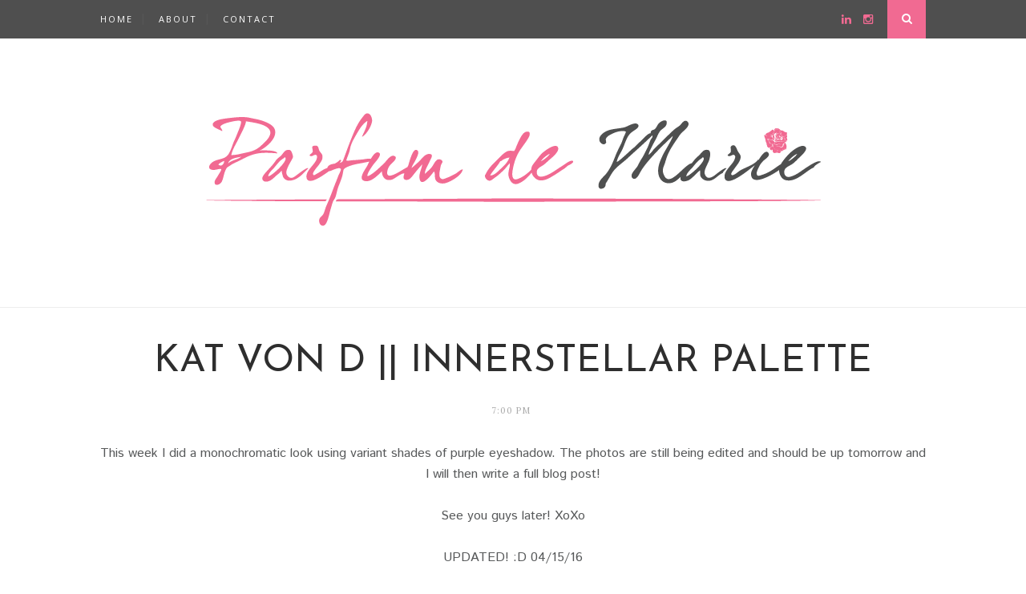

--- FILE ---
content_type: text/html; charset=UTF-8
request_url: https://www.parfumdemarie.com/2016/05/spring-rouge.html
body_size: 38393
content:
<!DOCTYPE html>
<html dir='ltr' xmlns='http://www.w3.org/1999/xhtml' xmlns:b='http://www.google.com/2005/gml/b' xmlns:data='http://www.google.com/2005/gml/data' xmlns:expr='http://www.google.com/2005/gml/expr'>
<head>
<link href='https://www.blogger.com/static/v1/widgets/2944754296-widget_css_bundle.css' rel='stylesheet' type='text/css'/>
<!-- [ Meta Tag SEO ] -->
<meta charset='utf-8'/>
<meta content='width=device-width, initial-scale=1' name='viewport'/>
<meta content='blogger' name='generator'/>
<meta content='text/html; charset=UTF-8' http-equiv='Content-Type'/>
<link href='https://www.parfumdemarie.com/' rel='openid.delegate'/>
<link href='https://www.parfumdemarie.com/2016/05/spring-rouge.html' rel='canonical'/>
<title>Spring Rouge - Parfum de Marie</title>
<meta content='' name='description'/>
<meta content='Spring Rouge, Parfum de Marie: Spring Rouge, Parfum de Marie' name='keywords'/>
<link href='https://www.parfumdemarie.com/feeds/posts/default' rel='alternate' title='Parfum de Marie - Atom' type='application/atom+xml'/>
<link href='https://www.parfumdemarie.com/feeds/posts/default?alt=rss' rel='alternate' title='Parfum de Marie - RSS' type='application/rss+xml'/>
<link href='http://www.blogger.com/feeds/605636093174788011/posts/default' rel='alternate' title='Parfum de Marie - Atom' type='application/atom+xml'/>
<link href='https://blogger.googleusercontent.com/img/b/R29vZ2xl/AVvXsEjy4rbM9uo9f4pfX8ShkRowqox6mjjVN-XS4LEovg5VcO6CIWL1eRZxdIufMQaFFSz1-0HJDOcIAxL86wVbpyrx4R1O4dZLH1_BwBpoUSL39xw6x3oQB7SzosrytyoGZlYQStl8-OA0b_ru/s72-c/DSC04567.jpg' rel='image_src'/>
<link href='/favicon.ico' rel='icon' type='image/x-icon'/>
<link href='https://plus.google.com/xxxxx/posts' rel='publisher'/>
<link href='https://plus.google.com/xxxxx/about' rel='author'/>
<link href='https://plus.google.com/xxxxx' rel='me'/>
<meta content='xxxxx' name='google-site-verification'/>
<meta content='xxxxx' name='msvalidate.01'/>
<meta content='xxxxx' name='alexaVerifyID'/>
<meta content='xxxxx' name='yandex-verification'/>
<meta content='America' name='geo.placename'/>
<meta content='xxxxx' name='Author'/>
<meta content='general' name='rating'/>
<meta content='id' name='geo.country'/>
<!-- [ Social Media Meta Tag ] -->
<meta content='Parfum de Marie: Spring Rouge' property='og:title'/>
<meta content='article' property='og:type'/>
<meta content='https://www.parfumdemarie.com/2016/05/spring-rouge.html' property='og:url'/>
<meta content='https://blogger.googleusercontent.com/img/b/R29vZ2xl/AVvXsEjy4rbM9uo9f4pfX8ShkRowqox6mjjVN-XS4LEovg5VcO6CIWL1eRZxdIufMQaFFSz1-0HJDOcIAxL86wVbpyrx4R1O4dZLH1_BwBpoUSL39xw6x3oQB7SzosrytyoGZlYQStl8-OA0b_ru/s640/DSC04567.jpg' property='og:image'/>
<meta content='xxxxx' property='og:description'/>
<meta content='Parfum de Marie' property='og:site_name'/>
<meta content='xxxxx' property='fb:app_id'/>
<meta content='xxxxx' property='fb:admins'/>
<meta content='en_US' property='og:locale'/>
<meta content='en_GB' property='og:locale:alternate'/>
<meta content='id_ID' property='og:locale:alternate'/>
<meta content='summary' name='twitter:card'/>
<meta content='Parfum de Marie: Spring Rouge' name='twitter:title'/>
<meta content='xxxxx' name='twitter:site'/>
<meta content='xxxxx' name='twitter:creator'/>
<link href='//maxcdn.bootstrapcdn.com/font-awesome/4.3.0/css/font-awesome.min.css' rel='stylesheet'/>
<link href="//fonts.googleapis.com/css?family=Bad+Script%7CRaleway:400,500,600,700,300%7CLora:400" rel="stylesheet" type="text/css">
<link href="//fonts.googleapis.com/css?family=Montserrat:300,400,700,900%7CSource+Sans+Pro:300,400,700,900&amp;subset&amp;ver=4.3.2" id="google-font-css" media="all" rel="stylesheet" type="text/css">
<link href="//fonts.googleapis.com/css?family=Istok+Web:400,400italic,700,700italic%7CJosefin+Sans:400,300,600,700%7CPlayfair+Display:400,700&amp;subset=latin,latin-ext&amp;rnd=1735454958" id="streetstyle-font-style-google_fonts-css" media="all" rel="stylesheet" type="text/css">
<style id='page-skin-1' type='text/css'><!--
/*
-----------------------------------------------
Blogger Template Style
Name:     Elegant Clean & Responsive Blogger Template
Designer: ThemeXpose
URL:      http://www.themexpose.com
Version:  Full Version
----------------------------------------------- */
/* Variable definitions
====================
<Variable name="maincolor" description="Main Color" type="color" default="#F16A92"/>
<Variable name="maincolorhover" description="Main Color Hover" type="color" default="#F16A92"/>
*/
/* Global reset */
*, html, body, div, dl, dt, dd, ul, ol, li, h1, h2, h3, h4, h5, h6, pre, form, label, fieldset, input, p, blockquote, th, td { margin:0; padding:0 }
table { border-collapse:collapse; border-spacing:0 }
fieldset, img { border:0 }
address, caption, cite, code, dfn, em, strong, th, var { font-style:normal; font-weight:normal }
ol, ul, li { list-style:none }
caption, th { text-align:left }
h1, h2, h3, h4, h5, h6 { font-size:100%; font-weight:normal }
q:before, q:after { content:''}
/* Global reset-RESET */
strong { font-weight: bold }
em { font-style: italic }
a img { border:none } /* Gets rid of IE's blue borders */
body#layout #header {
margin-bottom: 80px;
clear:both;
}
body#layout #navigation {
height: auto;
margin-bottom: 60px;
margin-top: 30px;
position: relative;
width: 100%;
z-index: 999999;
}
body#layout #navigation-wrapper {
width:40%;
float:left;
}
body#layout #top-social {
width:40%;
float:right;
}
body#layout #widget-area .footerwidget {
width:250px;
margin-right: 20px;
}
body#layout #widget-area .widget, body#layout #sidebar .widget {
width:250px;
}
body {
font-family: Istok Web,sans-serif;
color: #565859;
font-size: 16px;
font-weight: 400;
font-style: normal;
line-height: 1.75;
letter-spacing: 0px;
text-transform: none;
background-color:#FFF;
}
p {
font-size:16px;
line-height:26px;
}
a {
text-decoration:none;
color:#F16A92;
}
a:hover {
color:#F16A92;
}
h1,h2,h3,h4,h5,h6 {
font-family:"Open Sans", sans-serif;
}
.container {
width:1030px;
margin:0 auto;
}
.container.sp_sidebar {
overflow:hidden;
}
h1.logo_h.logo_h__txt {
font-size: 55px;
padding: 50px 0;
text-align: center;
font-weight: 300;
}
#main {
width:100%;
}
/********************************/
/*** Navigation ***/
/********************************/
#navigation {
background:#4F4F4F;
height:48px;
position:fixed;
z-index:999999;
width:100%;
-webkit-backface-visibility: hidden;
}
.slicknav_menu {
display:none;
}
#navigation .container {
position:relative;
}
.menu {
float:left;
}
.menu li {
display:inline-block;
margin-right:12px;
position:relative;
}
.menu li a {
font-family:"Open Sans", sans-serif;
font-size:11px;
font-weight:400;
letter-spacing:2px;
color:#fff;
line-height:48px;
text-transform:uppercase;
display:inline-block;
-o-transition:.3s;
-ms-transition:.3s;
-moz-transition:.3s;
-webkit-transition:.3s;
}
ul.sub-menu li:after {
content: "|";
padding-left: 10px;
color: #565656;
display: none;
}
/*** DROPDOWN ***/
.menu .sub-menu,
.menu .children {
background-color: #171717;
display: none;
padding: 0;
position: absolute;
margin-top:0;
left: 0;
z-index: 99999;
}
ul.menu ul a,
.menu ul ul a {
color: #999;
margin: 0;
padding: 6px 10px 7px 10px;
min-width: 160px;
line-height:20px;
-o-transition:.25s;
-ms-transition:.25s;
-moz-transition:.25s;
-webkit-transition:.25s;
transition:.25s;
border-top:1px solid #333;
}
ul.menu ul li,
.menu ul ul li {
padding-right:0;
margin-right:0;
}
ul.menu ul a:hover,
.menu ul ul a:hover {
color: #fff;
background:#333;
}
ul.menu li:hover > ul,
.menu ul li:hover > ul {
display: block;
}
.menu .sub-menu ul,
.menu .children ul {
left: 100%;
top: 0;
}
/** Search **/
#top-search {
position:absolute;
right:0;
top:0;
width:48px;
text-align:center;
margin-left:16px;
}
#top-search a {
height:48px;
font-size:14px;
line-height:48px;
color:#fff;
background:#F16A92;
display:block;
-webkit-transition: all 0.2s linear;
-moz-transition: all 0.2s linear;
-ms-transition: all 0.2s linear;
-o-transition: all 0.2s linear;
transition: all 0.2s linear;
}
#top-search a:hover {
color:#686868;
background:#ED7EA4;
}
.show-search {
position:absolute;
top:48px;
right:-1px;
display:none;
z-index:10000;
}
.show-search #searchform input#s {
width:190px;
background:#FFF;
webkit-box-shadow: 0 8px 6px -6px rgba(206,206,206,.2);
-moz-box-shadow:  0 8px 6px -6px rgba(206,206,206,.2);
box-shadow:  0 8px 6px -6px rgba(206,206,206,.2);
}
.show-search #searchform input#s:focus {
border:1px solid #d5d5d5;
}
/*** Top Social ***/
#top-social {
position:absolute;
right:66px;
top:0;
}
#top-social a i {
font-size:14px;
margin-left:10px;
line-height:48px;
color:#F16A92;
-webkit-transition: all 0.2s linear;
-moz-transition: all 0.2s linear;
-ms-transition: all 0.2s linear;
-o-transition: all 0.2s linear;
transition: all 0.2s linear;
}
/********************************/
/*** Header ***/
/********************************/
#header {
padding-top:48px;
border-bottom:1px solid #eee;
}
#logo {
text-align:center;
padding:30px 0;
margin: 3rem 0;
}
ul.site-social-networks a:hover {
color: #F16A92;
}
/********************************/
/*** Grid Item ***/
/********************************/
/* grid title */
.sp-grid-title {
margin-bottom:45px;
text-align:center;
}
.sp-grid-title h3 {
font-size: 26px;
font-weight: 400;
text-transform: uppercase;
letter-spacing:4px;
margin-bottom:4px;
}
.sp-grid-title .sub-title {
font-size: 18px;
font-style: italic;
color: #999;
}
.sp-grid li {
display: inline-block;
vertical-align: top;
width: 300px;
margin-right: 16px;
margin-bottom: 45px;
}
.container.sp_sidebar .sp-grid li {
width:315px;
}
.container.sp_sidebar .sp-grid li:nth-child(3n+3) {
margin-right:16px;
}
.container.sp_sidebar .sp-grid li:nth-child(2n+2) {
margin-right:0;
}
.sp-grid li:nth-child(3n+3) {
margin-right:0;
}
.sp-grid li .item img {
width:100%;
height:auto;
margin-bottom:10px;
}
.sp-grid li .item .cat {
font-size: 11px;
font-weight: 700;
letter-spacing: 1px;
text-transform: uppercase;
font-family:"Open Sans";
margin-bottom:7px;
display:block;
}
.sp-grid li .item .cat a:hover {
text-decoration:underline;
}
.sp-grid li .item h2 {
margin-bottom:8px;
}
.sp-grid li .item h2 a {
font-size: 15px;
color: #000000;
text-transform: uppercase;
letter-spacing: 1px;
font-weight: 700;
-o-transition:.3s;
-ms-transition:.3s;
-moz-transition:.3s;
-webkit-transition:.3s;
}
.sp-grid li .item h2 a:hover {
opacity:.5;
}
.sp-grid li .item p {
margin-bottom:6px;
}
.sp-grid li .item .date {
font-size: 13px;
color: #999;
letter-spacing: 1px;
font-style: italic;
}
span.smg-label {
display: none;
}
/********************************/
/*** Post ***/
/********************************/
.post {
margin-bottom: 2rem;
}
.single .post {
margin-bottom:70px;
}
/*** Post Header ***/
.post-header {
margin-bottom:27px;
text-align:center;
}
.post-header .cat a {
font-size: 22px;
font-weight: 400;
font-style: normal;
line-height: 1.25;
letter-spacing: 0px;
text-transform: none;
color: #aaa;
font-family: 'Bad Script', cursive;
}
.post-header .cat a:hover {
text-decoration:underline;
}
.post-header h1, .post-header h2 { margin-bottom:8px; }
.post-header h1 a, .post-header h2 a, .post-header h1 {
text-transform: uppercase;
color: #222;
margin: 0 0 0.38em;
font-size: 2.929em;
line-height: 120%;
color: #2e2e2e;
font-family: Josefin Sans,sans-serif;
}
.post-header h2 a:hover {
opacity:.50;
}
.post-header .date {
text-transform: uppercase;
letter-spacing: 1px;
color: #aaa;
margin-right: 5px;
font-size: 11px;
font-family: Lora;
}
/*** Post image ***/
.post-image {
margin-bottom:18px;
}
.post-image img {
max-width:100%;
height:auto;
}
.post-image.audio iframe {
height:166px;
}
.container.sp_sidebar .post-image.audio iframe {
width:650px;
height:auto;
}
/*** Post Entry ***/
.post-entry {
text-align: justify;
}
.post-entry img {
max-width:100%;
height:auto;
}
.post-entry p {
margin-bottom:20px;
text-align: justify;
text-align: center;
}
.post-entry a.more-link {
letter-spacing: 2px;
font-size: 10px;
padding: 4px 15px;
font-family: 'Montserrat';
line-height: 38px;
display: inline-block;
text-transform: uppercase;
background: transparent;
-webkit-transition: all 0.3s ease-in-out 0s;
-o-transition: all 0.3s ease-in-out 0s;
transition: all 0.3s ease-in-out 0s;
}
.post-entry a:hover {
color: #F16A92;
}
.post-entry p, .post-entry h1, .post-entry h2, .post-entry h3, .post-entry h4, .post-entry h5, .post-entry h6, .post-entry hr {
margin-bottom:20px;
}
.post-entry h1, .post-entry h2, .post-entry h3, .post-entry h4, .post-entry h5, .post-entry h6 {
color:#000;
font-weight:700;
}
.post-entry h1 {
font-size:30px;
}
.post-entry h2 {
font-size:27px;
}
.post-entry h3 {
font-size:24px;
}
.post-entry h4 {
font-size:20px;
}
.post-entry h5 {
font-size:18px;
}
.post-entry h6 {
font-size:16px;
}
.post-entry hr {
border:0;
height:0;
border-bottom:1px solid #e5e5e5;
clear:both;
}
.post-entry blockquote p {
border-left:3px solid #F16A92;
color:#999;
padding:0 18px;
font-family:"Georgia";
font-size:18px;
line-height:28px;
font-style:italic;
}
.post-entry ul, .post-entry ol {
padding-left:45px;
margin-bottom:20px;
}
.post-entry ul li {
margin-bottom:12px;
list-style:square;
}
.post-entry ol li {
margin-bottom:12px;
list-style:decimal;
}
.sticky.post .post-header { border:1px dashed #ddd; padding:20px 0; }
.bypostauthor  {}
.post-entry table { width:100%; margin-bottom:22px; border-collapse:collapse }
.post-entry td, .post-entry th { padding: 12px; border-bottom: 1px #e5e5e5 solid; }
.post-entry th { font-weight:bold; font-size:14px; background:#f5f5f5;}
.post-entry tr:hover {
background:#f9f9f9;
}
/*** Post Share ***/
.post-share {
text-align:center;
margin-top:40px;
margin-bottom:100px;
background:url(//1.bp.blogspot.com/-RaxSFprHuWw/U-eh4Hd6OgI/AAAAAAAAAP0/sijBcrNVTjo/line.gif) repeat-x center center;
}
.post-share a {
display:inline-block;
}
.share-box {
width:55px;
height:42px;
background:#fff;
border:1px solid #e5e5e5;
display:inline-block;
line-height:42px;
margin:0 10px;
-o-transition:.3s;
-ms-transition:.3s;
-moz-transition:.3s;
-webkit-transition:.3s;
}
.share-box i {
font-size:14px;
}
.share-box:hover {
background:#171717;
border:1px solid #171717;
}
/*** Post author ***/
.post-author {
margin-bottom:80px;
margin-top:70px;
overflow:hidden;
border-bottom: 1px solid rgba(34,34,34,0.1);
padding-bottom: 40px;
margin-bottom: 40px;
}
.author-img {
float:left;
margin-right:30px;
}
.author-img img {
border-radius:50%;
}
.author-content h5 a {
font-size:14px;
letter-spacing:2px;
text-transform:uppercase;
margin-bottom:8px;
color:#000;
display:block;
}
.author-content p {
margin-bottom:8px;
}
.author-content .author-social {
font-size:14px;
color:#bbb;
margin-right:8px;
}
/*** Post related ***/
.post-related {
overflow:hidden;
margin-bottom:80px;
margin-top:70px;
}
.post-box { text-align:center; }
.post-box-title {
padding-bottom: 3px;
display: inline-block;
margin-top: 0;
font-family: Raleway;
font-size: 24px;
font-weight: 400;
font-style: normal;
line-height: 1.25;
letter-spacing: 3px;
text-transform: uppercase;
text-align: center;
color: #222;
margin-bottom: 20px;
}
.item-related {
width:292px;
float:left;
}
.item-related:last-child { margin-right:0;}
.container.sp_sidebar .item-related{
width:212px;
position: relative;
}
.container.sp_sidebar .item-related:last-child {
margin-right:0;
}
.item-related img {
margin-bottom:6px;
width:100%;
height:auto;
}
.item-related h3 a {
font-size: 12px;
text-transform: uppercase;
letter-spacing: 2px;
color: #000;
display: block;
font-weight: bold;
color: #FFF;
position: absolute;
bottom: 11px;
font-weight: 500;
width: 78%;
min-height: 42px;
padding: 10px 20px;
background-color: rgba(0, 0, 0, 0.43);
}
.item-related h3 a:hover {
text-decoration:underline;
}
.item-related span.date {
font-size:10px;
font-family:"Open Sans", sans-serif;
text-transform:uppercase;
font-style:italic;
color:#999;
}
/** Post tags ***/
.post-tags {
margin-top:30px;
margin-bottom:50px;
}
.post-tags a {
font-family:"Open Sans", sans-serif;
font-size:11px;
letter-spacing:2px;
text-transform:uppercase;
background:#f2f2f2;
color:#666;
padding:7px 10px 8px;
margin-right:6px;
border-radius:2px;
margin-bottom:5px;
display:inline-block;
}
.post-tags a:hover {
background:#333;
color:#fff;
text-decoration:none;
}
/*** Post Pagination ***/
.post-pagination {
overflow:hidden;
}
.post-pagination .prev-post {
float:left;
width:470px;
}
.post-pagination .next-post {
float:right;
text-align:right;
width:470px;
}
.container.sp_sidebar .post-pagination .prev-post, .container.sp_sidebar .post-pagination .next-post {
width:325px;
}
.post-pagination span {
color:#999;
font-size:16px;
font-style:italic;
letter-spacing:1px;
}
.post-pagination .arrow {
font-size:64px;
color:#ddd;
line-height:64px;
}
.post-pagination .prev-post .arrow {
float:left;
margin-right:18px;
}
.post-pagination .next-post .arrow {
float:right;
margin-left:18px;
}
.pagi-text {
margin-top:11px;
}
.post-pagination h5 {
text-transform:uppercase;
letter-spacing:2px;
font-size:14px;
}
.post-pagination a {
color:#999;
}
.post-pagination a:hover > .arrow, .post-pagination a:hover > .pagi-text span, .post-pagination a:hover {
color:#000;
}
.site-social-networks.show-title li {
text-align: center;
width: 32.15%;
background-color: #F7F7F7;
}
.site-social-networks li {
display: inline-block;
padding: 0;
}
.site-social-networks.show-title a {
margin: 20px auto 0 auto;
text-transform: uppercase;
font-size: 10px;
}
.site-social-networks li:last-child {
padding-bottom: 7px!important;
}
.site-social-networks li {
margin-bottom: 3px!important;
padding-bottom: 7px;
}
.site-social-networks.show-title i {
display: block;
margin: 0 auto 10px auto;
}
.site-social-networks.style-default i {
width: 32px;
height: 32px;
margin: 10px auto 0;
line-height: 32px;
text-align: center;
font-size: 20px;
color: #444;
}
#sidebar .PopularPosts .item-snippet {
display: none;
}
/********************************/
/*** Pagination ***/
/********************************/
.pagination {
margin-bottom:60px;
overflow:hidden;
}
.pagination a {
color:#999;
letter-spacing:3px;
text-transform:uppercase;
font-size:12px;
}
.pagination a:hover {
text-decoration:none;
color:#000;
}
.pagination .newer {
float:left;
}
.pagination .older {
float:right;
}
/********************************/
/*** Footer Social ***/
/********************************/
#footer-social {
background:#f2f2f2;
padding:40px 0;
text-align:center;
}
#footer-social a {
margin:0 15px;
color:#999;
font-family:"Open Sans", sans-serif;
font-size:11px;
text-transform:uppercase;
font-weight:700;
letter-spacing:1px;
}
#footer-social a:first-child {
margin-left:0;
}
#footer-social a:last-child {
margin-right:0;
}
#footer-social a i {
height:28px;
width:28px;
text-align:center;
line-height:28px;
background:#666;
color:#fff;
border-radius:50%;
margin-right:5px;
font-size:14px;
}
#footer-social a:hover {
text-decoration:none;
color:#000;
}
#footer-social a:hover > i {
background:#000;
}
/********************************/
/*** Footer logo ***/
/********************************/
#footer-logo {
background:#111;
padding:60px 0;
text-align:center;
}
#footer-logo img {
margin-bottom:15px;
}
#footer-logo p {
color:#777;
font-size:15px;
margin-bottom:0;
font-style:italic;
}
#footer-logo p i {
color:#646464;
font-size:14px;
margin:0 5px 0 7px;
}
.share-box:hover > i {
color: #fff;
}
/********************************/
/*** Footer Copyright ***/
/********************************/
#footer-copyright {
padding:12px 0;
background:#4F4F4F;
overflow:hidden;
font-family:"Open Sans", sans-serif;
}
#footer-copyright p {
font-size:11px;
color:#EFEFEF;
float:left;
}
#footer-copyright .to-top {
float:right;
margin-top:6px;
font-size:11px;
text-transform:uppercase;
letter-spacing:1px;
color:#EFEFEF;
}
#footer-copyright .to-top i {
font-size:14px;
margin-left:3px;
}
#footer-copyright .to-top:hover {
text-decoration:none;
}
div#author-social a {
margin-right: 5px;
color: #777;
}
/********************************/
/*** Widget Area ***/
/********************************/
#widget-area {
overflow:hidden;
margin-bottom:0px;
padding-top:60px;
}
#widget-area .footerwidget {
float:left;
}
#widget-area .widget, #sidebar .widget {
float: left;
margin-right: 32px;
width: 322px;
}
#widget-area #container3 {
margin-right:0px;
}
#sidebar .widget {
width: 300px;
margin-right: 0;
float: none;
margin-bottom: 30px;
}
#sidebar img {
max-width:300px;
}
#sidebar iframe {
max-width:300px;
}
.widget:last-child {
margin-right:0;
}
.widget-title, #sidebar .widget h2{
display: block;
position: relative;
text-align: center;
}
.footerwidget .widget h2 {
display: block;
position: relative;
text-align: center;
}
/* Label */
.cloud-label-widget-content {display:inline-block;text-align:left;}
.cloud-label-widget-content .label-size{display:inline-block;float:left;font-size:11px;line-height:normal;margin:0 5px 5px 0;opacity:1}
.cloud-label-widget-content .label-size a{  background: #fff;
color: #F16A92;
float: left;
border: 1px solid #eee;
font-family: 'Open Sans',sans-serif;
line-height: 100%;
margin: 0;
padding: 8px 10px;
text-transform: uppercase;
transition: all .6s;}
#sidebar .widget-title, #sidebar .widget h2, #widget-area .widget h2 {
margin-bottom:30px;
}
#sidebar .widget ul li {
margin-bottom:7px;
padding-bottom:7px;
}
#sidebar .widget ul li:last-child {
margin-bottom:0;
padding-bottom:0;
border-bottom:none;
}
.PageList h2 {
display: none;
}
/*** Search widget ***/
#searchform input#s {
border: 1px solid #e5e5e5;
background:#fff url(img/searchsubmit.png) no-repeat 96% 13px;
padding:14px 14px;
font-size:11px;
color:#999;
letter-spacing:1px;
}
#searchform #s:focus { outline:none; }
/** searchbar for widget ***/
.widget #searchform input#s {
width:260px;
}
#sidebar .widget #searchform input#s {
width:230px;
}
/*** About Widget ***/
.about-widget img {
max-width:292px;
height:auto;
}
/** Instagram widget support **/
.instag ul.thumbnails > li {
width:32% !important;
}
.instag ul.thumbnails > li img:hover {
opacity:.8;
}
.instag ul li {
margin:0;
padding-bottom:0;
border-bottom:none;
}
.pllexislider ul li {
margin:0;
padding-bottom:0;
border-bottom:none;
}
/*** Tagcloud widget ***/
.widget .tagcloud a {
font-family:"Open Sans", sans-serif;
font-size:10px;
letter-spacing:1px;
text-transform:uppercase;
background:#f2f2f2;
color:#666;
padding:6px 8px 7px;
margin-right:5px;
margin-bottom:8px;
display:inline-block;
border-radius:2px;
}
.widget .tagcloud a:hover {
background:#333;
color:#fff;
}
footer#footer-copyright a {
color: #F16A92;
}
/*** Calender widget ***/
#wp-calendar {width: 100%; }
#wp-calendar caption { text-align: right; color: #777; font-size: 12px; margin-top: 10px; margin-bottom: 15px; }
#wp-calendar thead { font-size: 12px;  }
#wp-calendar thead th { padding-bottom: 10px; }
#wp-calendar tbody { color: #aaa; }
#wp-calendar tbody td { background: #f5f5f5; border: 1px solid #fff; text-align: center; padding:8px;}
#wp-calendar tbody td a { font-weight:700; color:#222; }
#wp-calendar tbody td:hover { background: #fff; }
#wp-calendar tbody .pad { background: none; }
#wp-calendar tfoot #next { font-size: 10px; text-transform: uppercase; text-align: right; }
#wp-calendar tfoot #prev { font-size: 10px; text-transform: uppercase; padding-top: 10px; }
#wp-calendar thead th { padding-bottom: 10px; text-align: center; }
/** WIDGET ITEMS **/
.widget ul.side-newsfeed li {
list-style-type:none;
margin-bottom:17px;
padding-bottom:13px;
margin-left:0;
}
.widget ul.side-newsfeed li:last-child {
margin-bottom:0;
padding-bottom:0;
}
.widget ul.side-newsfeed li .side-item {
overflow:hidden;
}
.widget ul.side-newsfeed li .side-item .side-image {
float:left;
margin-right:14px;
}
.widget ul.side-newsfeed li .side-item .side-image img {
width:86px;
height:auto;
}
.widget ul.side-newsfeed li .side-item .side-item-text {
overflow:hidden;
}
.widget ul.side-newsfeed li .side-item .side-item-text h4 a {
font-size: 12px;
font-size: 1.021em;
font-weight: 400;
font-family: Istok Web,sans-serif;
text-transform: uppercase;
letter-spacing: 0.03em;
line-height: 125%;
text-transform: uppercase;
color: #171a1b;
background-image: -prefix-linear-gradient(to right,rgba(255,255,255,0) 50%,#fee198 50%);
}
.widget ul.side-newsfeed li .side-item .side-item-text .side-item-meta {
font-size:12px;
letter-spacing:1px;
color:#999;
letter-spacing: 0.3px;
line-height: 16px;
text-transform: uppercase;
font-family: Istok Web,sans-serif;
}
.cata {
font-size: 12px;
font-weight: 400;
letter-spacing: 0.5px;
line-height: 16px;
font-family: Istok Web,sans-serif;
margin-top: -3px;
padding-right: 3em;
position: relative;
text-transform: uppercase;
color: #F16A92;
}
/** Social Widget **/
.widget-social {
text-align:center;
}
.widget-social a:first-child {
margin-left:0;
}
.widget-social a:last-child {
margin-right:0;
}
.widget-social a i {
height:28px;
width:28px;
text-align:center;
line-height:28px;
background:#666;
color:#fff;
border-radius:50%;
margin:0 2px;
font-size:14px;
}
.widget-social a:hover {
text-decoration:none;
color:#000;
}
.widget-social a:hover > i {
background:#000;
}
/*******************************
*** COMMENTS
*******************************/
.post-comments {
margin-bottom:70px;
margin-top:70px;
}
.comments {
margin-bottom:40px;
}
.comment {
border-bottom:1px dotted #eee;
margin-top:20px;
margin-bottom:34px;
padding-bottom:40px;
}
.comment .avatar-image-container {
float:left;
}
.comment .avatar-image-container img {
border-radius:50%;
width:50px;
height:50px;
max-width:50px;
max-height:50px;
}
.comments .comment-block {
margin-left: 80px;
position: relative;
}
.comment-replies {
margin-left: 40px;
margin-top: 20px;
}
.comments .avatar-image-container {
float: left;
max-height: 50px;
overflow: hidden;
width: 50px;
}
.comment-replies .comment {
border:none;
margin-bottom:0px;
padding-bottom:0px;
}
.thecomment .comment-text {
overflow:hidden;
}
.thecomment .comment-text span.author, cite.user > a {
display:block;
font-size:14px;
text-transform:uppercase;
letter-spacing:2px;
margin-bottom:6px;
color:#333;
font-family:"Open Sans";
}
.thecomment .comment-text span.author a:hover {
text-decoration:underline;
}
span.datetime {
font-size:14px;
color:#999;
font-style:italic;
display:block;
margin-bottom:10px;
}
.thecomment .comment-text em {
font-size:13px;
margin-bottom:-14px;
display:block;
color:orange;
letter-spacing:1px;
}
.thecomment .comment-text em i {
font-size:14px;
color:#f3bd00;
}
.comment-actions a {
float:right;
font-size:11px;
background-color:#aaa;
color:#FFF;
padding:3px 6px 5px 6px;
border-radius:2px;
margin-left:7px;
font-family:"Lato";
-o-transition:.3s;
-ms-transition:.3s;
-moz-transition:.3s;
-webkit-transition:.3s;
transition:.3s;
}
.continue a {
float:left;
margin-bottom:20px;
font-size:11px;
background-color:#aaa;
color:#FFF;
padding:3px 6px 5px 6px;
border-radius:2px;
margin-left:7px;
font-family:"Lato";
-o-transition:.3s;
-ms-transition:.3s;
-moz-transition:.3s;
-webkit-transition:.3s;
transition:.3s;
}
.loadmore a {
font-size:11px;
background-color:#aaa;
color:#FFF;
padding:3px 6px 5px 6px;
border-radius:2px;
margin-left:7px;
font-family:"Lato";
-o-transition:.3s;
-ms-transition:.3s;
-moz-transition:.3s;
-webkit-transition:.3s;
transition:.3s;
}
.post-comments span.reply a.comment-edit-link {
background:#c5c5c5;
}
.post-comments span.reply a:hover {
opacity:.8;
}
ul.children { margin: 0 0 0 55px; }
ul.children li.thecomment { margin:0 0 8px 0; }
/** Reply **/
#respond {
margin-bottom:20px;
overflow:hidden;
}
#respond  h3 {
font-size:14px;
color:#999;
font-weight:400;
margin-bottom:30px;
font-family:"Lato";
letter-spacing:2px;
text-transform:uppercase;
}
#respond h3 a {
color:#000;
display:inline-block;
}
#respond h3 small a {
text-transform:uppercase;
font-size:11px;
background:#333;
color:#FFF;
padding:4px 6px 5px;
border-radius:3px;
margin-left:7px;
letter-spacing:1px;
-o-transition:.3s;
-ms-transition:.3s;
-moz-transition:.3s;
-webkit-transition:.3s;
transition:.3s;
}
#respond h3 small a:hover {
opacity:.8;
}
#respond label {
color:#888;
width:80px;
font-size:14px;
display:inline-block;
font-weight:300;
}
#respond input {
padding:8px 10px;
border:1px solid #DDD;
margin-right:10px;
border-radius: 3px;
color:#999;
margin-bottom:15px;
font-size:11px;
width:250px;
font-family:"Georgia";
}
#respond input:focus {outline:none;}
#respond .comment-form-url {
margin-bottom:10px;
}
#respond textarea {
padding:14px;
border:1px solid #DDD;
border-radius: 3px;
width:95%;
height:120px;
font-size:13px;
color:#777;
margin-bottom:14px;
line-height:20px;
font-family:"Georgia";
}
#respond textarea:focus {outline:none;}
#respond #submit {
font-family:"Lato";
text-transform:uppercase;
letter-spacing:2px;
background:#eee;
border-radius:0;
font-size:11px;
color:#666;
padding:12px 19px 14px;
margin-top:6px;
display:inline-block;
border:none;
-o-transition:.3s;
-ms-transition:.3s;
-moz-transition:.3s;
-webkit-transition:.3s;
transition:.3s;
cursor:pointer;
border-radius:30px;
width:auto;
}
#respond #submit:hover {
background:#333;
color:#FFF;
}
.bottom-blog {
display: inline-block;
width: 100%;
border-top: 1px solid #eee;
padding: 13px 0;
margin-top: 30px;
}
.blog-date li{
display: inline-block;
font-size: 12px;
letter-spacing: 0.8px;
font-family: Istok Web,sans-serif;
color: #171a1b;
text-transform: uppercase;
margin-right: 14px;
}
.blog-date li a{
color: #5d5d5d
}
.blog-date li .fa{
font-size: 16px;
color: #101010;
margin-right: 10px;
vertical-align: middle;
}
.group-share li{
display: inline-block;
margin-left: 6px;
}
.group-share li a{
width: 23px;
height: 20px;
line-height: 27px;
text-align: center;
font-size: 15px;
-webkit-border-radius: 50%;
-moz-border-radius: 50%;
-ms-border-radius: 50%;
-o-border-radius: 50%;
border-radius: 50%;
display: inline-block;
}
.group-share li a:hover{
color: #555;
}
.separator a {
margin-left: 0px!important;
}
.post-header .bg-category{
width: 100%;
overflow: hidden;
text-align: center;
margin: 20px auto 30px;
height: auto;
line-height: 12px;
/*white-space: nowrap;*/
}
.category-name a {
padding: 0 12px 0 12px;
font-weight: 400;
font-style: normal;
font-family: Open Sans;
color: #000000;
}
.post-header .bg-category .category-name::before, .post-header .bg-category .category-name::after {
display: table-cell;
content: '';
width: 50px;
height: 0;
border-top: 1px solid #222;
}
.post-header .bg-category .category-name::before{
margin-right: 25px;
right: 100%;
}
.post-header .bg-category .category-name::after {
left: 100%;
margin-left: 25px;
}
.post-header .category-name{
font-size: 0.9em;
padding: 10px 0px 5px;
letter-spacing: 0.25em;
font-weight: 600;
text-transform: uppercase;
line-height: 0;
text-align: center;
display: table;
margin: 0 auto;
}
.post-header .category-name span:before{
display: table-cell;
content: '';
width: 50px;
height: 0;
border-top: 1px solid #222;
}
.post-header .category-name span:after{
display: table-cell;
content: '';
width: 50px;
height: 0;
border-top: 1px solid #222;
}
/* =WordPress Core
-------------------------------------------------------------- */
.alignnone {
margin: 5px 20px 20px 0;
}
.aligncenter,
div.aligncenter {
display: block;
margin: 5px auto 5px auto;
}
.alignright {
float:right;
margin: 5px 0 20px 20px;
}
.alignleft {
float: left;
margin: 5px 20px 20px 0;
}
.aligncenter {
display: block;
margin: 5px auto 5px auto;
}
a img.alignright {
float: right;
margin: 5px 0 20px 20px;
}
a img.alignnone {
margin: 5px 20px 20px 0;
}
a img.alignleft {
float: left;
margin: 5px 20px 20px 0;
}
a img.aligncenter {
display: block;
margin-left: auto;
margin-right: auto
}
div#footer-instagram h2 {
font-size: 3em;
font-weight: 400;
text-transform: uppercase;
font-family: Playfair Display,serif;
color: #171a1b;
line-height: 125%;
margin-top: 0.8em;
margin-bottom: 0.6em;
text-align: center;
}
div#footer-instagram {
margin-bottom: -50px;
}
#sb_instagram .sbi_follow_btn a {   border-radius: 0;
color: #fff;
display: inline-block;
margin: 0 auto;
text-decoration: none;
text-transform: uppercase;
vertical-align: top;
font-size: 12px;
font-weight: 600;
letter-spacing: 0.6px;
line-height: 1.5em;
outline: medium none;
padding: 1.1em 2.4em;
border: 2px solid transparent;
background-color: #171a1b;
color: #ffffff;
border-color: #171a1b;}
.wp-caption {
background: #fff;
border: 1px solid #f0f0f0;
max-width: 96%; /* Image does not overflow the content area */
padding: 5px 3px 10px;
text-align: center;
font-family:"Open Sans";
}
.wp-caption.alignnone {
margin: 5px 20px 20px 0;
}
.wp-caption.alignleft {
margin: 5px 20px 20px 0;
}
.wp-caption.alignright {
margin: 5px 0 20px 20px;
}
.wp-caption img {
border: 0 none;
height: auto;
margin: 0;
max-width: 98.5%;
padding: 0;
width: auto;
}
.wp-caption p.wp-caption-text {
font-size: 11px;
line-height: 17px;
margin: 0;
padding: 0 4px 5px;
}
/*** Custom WordPress gallery style ***/
.gallery .gallery-caption{
font-size:12px;
color:#888;
font-family:"Open Sans";
}
.gallery .gallery-icon img{
border-radius:2px;
border:1px solid #eee !important;
padding:7px;
}
.gallery .gallery-icon img:hover {
border:1px solid #ccc !important;
}
.single-sharing-btns a {
color: #333;
}
/*** Contact Form 7 ***/
/*********************************************************/
.wpcf7 input {
width:266px;
}
div.wpcf7 {
overflow:hidden;
margin-top:40px;
}
.wpcf7 p.sp_input {
float:left;
margin-right:19px;
}
.wpcf7 p.sp_message {
clear:both;
}
.wpcf7 input, .wpcf7 textarea {
padding:8px;
border:1px solid #DDD;
margin-right:10px;
-webkit-border-radius: 5px;-moz-border-radius: 5px;border-radius: 5px;
color:#777;
font-size:12px;
margin-top:6px;
margin-bottom:6px;
}
.wpcf7 textarea {
width:95%;
}
.wpcf7 .wpcf7-submit {
background:#171717;
-webkit-border-radius: 20px;-moz-border-radius: 20px;border-radius:20px;
padding:12px 24px;
color:#FFF;
letter-spacing:3px;
font-size:11px;
text-transform:uppercase;
cursor:pointer;
-o-transition:.3s;
-ms-transition:.3s;
-moz-transition:.3s;
-webkit-transition:.3s;
transition:.3s;
display:block;
border:none;
width:auto;
}
.wpcf7 .wpcf7-submit:hover {
background:#777;
}
.post-entry.inside a{
color: #F16A92;
}
.post-entry.inside a:hover{
color: #F16A92;
}
/*** 404 ***/
.error-404 {
margin-bottom:105px;
text-align:center;
}
.error-404 h1 {
font-size:190px;
font-weight:700;
margin-bottom:-25px;
}
.error-404 p {
color:#999;
font-size:18px;
font-style:italic;
}
.author-content {
margin-left: 140px;
}
#logo { padding:45px 0; }
#navigation { background:#4F4F4F; }
.menu li a { color:#ffffff; }
.menu li a:hover {  color:#F16A92; }
.menu .sub-menu, .menu .children { background: #171717; }
ul.menu ul a, .menu ul ul a { border-top: 1px solid #333333; color:#999999; }
ul.menu ul a:hover, .menu ul ul a:hover { color: #ffffff; background:#333333; }
#top-social a i { color:#F16A92; }
#top-social a:hover i { color:#ffffff }
#top-search a { background:#F16A92 }
#top-search a { color:#fff }
#top-search a:hover { background:#ED7EA4; }
#top-search a:hover { color:#686868; }
.widget-title , #sidebar .widget h2, #widget-area .widget h2 { color:#222; }
#sidebar .widget-title, #sidebar .widget h2, #widget-area .widget h2 {     margin-top: 0;
margin-bottom: 1.5em;
text-align: center;
letter-spacing: 0.03em;
padding: 0.7em 0.3em;
text-transform: uppercase;
background-color: #171a1b;
color: #ffffff;
font-size: 1.3em;
font-weight: 300;
font-family: Josefin Sans,sans-serif; }
#footer-social  { background:#f2f2f2; }
#footer-logo { background:#171717; }
#footer-logo p { color:#EFEFEF; }
#footer-copyright { background:#4F4F4F; }
#footer-copyright p { color:#EFEFEF; }
a, #footer-logo p i { color:#191919; }
.post-entry blockquote p { border-left:3px solid #F16A92; }
#main .widget {
width: 100%;
}
#navigation .widget ul li {
border:none;
margin-bottom:0px;
padding-bottom:0px;
}
#navigation .widget ul li:after {
content: "|";
padding-left: 10px;
color: #565656;
}
#navigation .widget ul li:last-child:after {
content: "";
}
#navigation .widget a:hover {
text-decoration: none;
}
#widget-area #container3 .widget {
margin-right: 0;
}
.container.sp_sidebar {
overflow: hidden;
margin: 40px auto 0;
}
.pagination .older {
float: right;
position: relative;
text-align: right;
}
.pagination .newer {
float: left;
position: relative;
text-align: left;
}
.post-nav-icon {
position: absolute;
top: 7px;
width: 32px;
height: 32px;
text-align: center;
line-height: 35px;
background-color:#000;
border-radius: 32px;
color:  #F16A92;
letter-spacing: 0;
}
.older .post-nav-icon{
right:0;
}
.newer .post-nav-icon{
left:0;
}
.older .pager-heading {
margin-bottom: 5px;
color:#aaa;
margin-right: 42px;
}
.older .pager-title {
font-size: 150%;
display: block;
line-height: 1.3;
white-space: normal;
text-overflow: ellipsis;
overflow: hidden;
color:#F16A92;
margin-right: 42px;
}
.newer .pager-heading {
margin-bottom: 5px;
color:#aaa;
margin-left: 42px;
}
.newer .pager-title {
font-size: 150%;
display: block;
line-height: 1.3;
white-space: normal;
text-overflow: ellipsis;
overflow: hidden;
color:#F16A92;
margin-left: 42px;
}
/* Slider */
.slick-slider
{
position: relative;
display: block;
-moz-box-sizing: border-box;
box-sizing: border-box;
-webkit-user-select: none;
-moz-user-select: none;
-ms-user-select: none;
user-select: none;
-webkit-touch-callout: none;
-khtml-user-select: none;
-ms-touch-action: pan-y;
touch-action: pan-y;
-webkit-tap-highlight-color: transparent;
}
.slick-list
{
position: relative;
display: block;
overflow: hidden;
margin: 0;
padding: 0;
}
.slick-list:focus
{
outline: none;
}
.slick-list.dragging
{
cursor: pointer;
cursor: hand;
}
.slick-slider .slick-track,
.slick-slider .slick-list
{
-webkit-transform: translate3d(0, 0, 0);
-moz-transform: translate3d(0, 0, 0);
-ms-transform: translate3d(0, 0, 0);
-o-transform: translate3d(0, 0, 0);
transform: translate3d(0, 0, 0);
}
.slick-track
{
position: relative;
top: 0;
left: 0;
display: block;
}
.slick-track:before,
.slick-track:after
{
display: table;
content: '';
}
.slick-track:after
{
clear: both;
}
.slick-loading .slick-track
{
visibility: hidden;
}
.slick-slide
{
display: none;
float: left;
height: 100%;
min-height: 1px;
}
[dir='rtl'] .slick-slide
{
float: right;
}
.slick-slide img
{
display: block;
}
.slick-slide.slick-loading img
{
display: none;
}
.slick-slide.dragging img
{
pointer-events: none;
}
.slick-initialized .slick-slide
{
display: block;
}
.slick-loading .slick-slide
{
visibility: hidden;
}
.slick-vertical .slick-slide
{
display: block;
height: auto;
border: 1px solid transparent;
}
/* --------------------------------------------------------------
Homepage Styles
-------------------------------------------------------------- */
/* ===[ Carousel And Slider ]=== */
.homepage-carousel.slick-initialized,
.homepage-slider.slick-initialized {
opacity: 1;
transition: opacity .2s ease-in;
}
.homepage-carousel .slick-slide,
.homepage-slider .slick-slide {
float: left;
position: relative;
height: 100%;
min-height: 1px;
overflow: hidden;
background-color: #202020 !important;
}
.homepage-carousel .slick-slide img,
.homepage-slider .slick-slide img {
display: block;
width: 100%;
-webkit-transition: all .1s ease-in-out;
-moz-transition: all .1s ease-in-out;
-o-transition: all .1s ease-in-out;
transition: all .1s ease-in-out;
}
.homepage-carousel .slick-nav,
.homepage-slider .slick-nav {
font-size: 18px;
color: #fff;
display: block;
text-align: center;
outline: 0;
padding: 0;
width: 30px;
height: 30px;
position: absolute;
top: 50%;
margin-top: -15px;
background: transparent;
border: 1px solid rgba(255,255,255,.5);
cursor: pointer;
}
.homepage-carousel .slick-nav:hover,
.homepage-slider .slick-nav:hover {
color: #111;
background: #fff;
}
.homepage-carousel .slick-prev,
.homepage-slider .slick-prev { left: 25px }
.homepage-carousel .slick-next,
.homepage-slider .slick-next { right: 25px }
/* ===[ Carousel ]=== */
.homepage-carousel {
opacity: 0;
margin-bottom: 60px;
}
.homepage-carousel .slick-slide .featured-title {
position: absolute;
padding: 20px 25px 15px 25px;
left: 0;
right: 0;
bottom: 0;
background: rgba(0,0,0,.4);
}
.homepage-carousel .slick-slide .featured-title h2 {
font-family: 'Playfair Display', Georgia, 'Times New Roman', Times, serif;
font-size: 18px;
line-height: 1.2;
margin-bottom: 5px;
color: #fff;
text-shadow: 0 1px 1px rgba(0,0,0,.2);
}
.homepage-carousel .slick-slide .featured-title .featured-date {
color: #ddd;
font-size: 13px;
}
.homepage-carousel .slick-slide .featured-title .featured-category {
font-size: 11px;
padding: 2px 5px;
text-transform: uppercase;
background: #F16A92;
border-radius: 3px;
color: #fff;
margin-left: 5px;
font-family: monospace;
font-family: 'Montserrat';
}
/* ===[ Slider ]=== */
.homepage-slider {
opacity: 0;
margin-bottom: 60px;
}
.homepage-slider .slick-slide .featured-title {
text-align: center;
position: absolute;
margin: 0 auto;
top: 20%;
left: 30%;
width: 40%;
padding: 40px 30px 50px;
background: #fff;
-webkit-transition: all .1s ease-in-out;
-moz-transition: all .1s ease-in-out;
-o-transition: all .1s ease-in-out;
transition: all .1s ease-in-out;
}
.homepage-slider .slick-slide:hover .featured-title { background: rgba(255,255,255,.9) }
.homepage-slider .slick-slide .featured-title h2 {
font-family: 'Playfair Display', Georgia, 'Times New Roman', Times, serif;
font-size: 24px;
line-height: 1.2;
margin-bottom: 10px;
color: #111;
}
.homepage-slider .slick-slide .featured-title .featured-date {
color: #999;
font-size: 13px;
}
.homepage-slider .slick-slide .featured-title .featured-category {
display: inline-block;
font-size: 11px;
font-weight: bold;
text-transform: uppercase;
color: #e1534f;
margin-bottom: 10px;
border-radius: 3px;
}
#blog-pager > span a h3 {
font-family: raleway;
font-size: 17px;
}
#blog-pager a:hover {
text-decoration: none;
}
#blog-pager a > h3:hover {
text-decoration: underline!important;
}
#blog-pager-older-link{display:inline;float:right;width:50%;text-align:right;padding:0}
#blog-pager-newer-link{display:inline;float:left;width:50%;text-align:left;padding:0}
#blog-pager{
clear:both;
font-size:16px;
line-height:normal;
margin:0;
padding:10px;
font-family: times new roman;
background: #f9f9f9;
}
#instafeed{width:100%;display:block;margin:0;padding:0;line-height:0;margin-top:80px;    margin-left: 25px;}
#instafeed img{height:auto;width:100%}
#instafeed a{padding:0;margin:0;display:inline-block;position:relative}
#instafeed li{width:22%;float:left;padding:0!important;    -webkit-transition: all ease-in-out .5s;
-moz-transition: all ease-in-out .5s;
-ms-transition: all ease-in-out .5s;
-o-transition: all ease-in-out .5s;
transition: all ease-in-out .5s;}
#instafeed .insta-likes{width:100%;height:100%;margin-top:-100%;opacity:0;text-align:center;letter-spacing:1px;background:rgba(255,255,255,0.4);position:absolute;text-shadow:2px 2px 8px #fff;font:normal 400 11px Montserrat,sans-serif;color:#222;line-height:normal;transition:all .35s ease-out;-o-transition:all .35s ease-out;-moz-transition:all .35s ease-out;-webkit-transition:all .35s ease-out}
#instafeed a:hover .insta-likes{opacity:1}
#instafeed li:nth-child(even) {
margin-top: -40px!important;
}
#instafeed li:nth-child(odd) {
margin-left: -25px;
}
#instafeed li:nth-child(2n+2) {
margin-left: -25px;
}
#instafeed li:nth-child(even):hover {
margin-top: -20px!important;
}
#instafeed li:nth-child(odd):hover {
margin-bottom: -15px;
}
.group-share.pull-right li span {
font-family: Istok Web,sans-serif;
color: #4F5152;
text-transform: uppercase;
font-size: 12px;
/* line-height: 1px; */
letter-spacing: 0.8px;
}
.post-gallery .slick-nav {
font-size: 18px;
color: #fff;
display: block;
text-align: center;
outline: 0;
padding: 0;
width: 30px;
height: 30px;
position: absolute;
top: 50%;
margin-top: -15px;
background: transparent;
border: 1px solid rgba(255,255,255,.5);
cursor: pointer;
}
.post-gallery .slick-nav:hover {
color: #111;
background: #fff;
}
.post-gallery .slick-prev { left: 25px }
.post-gallery .slick-next { right: 25px }
.related-slide .slick-nav {
font-size: 18px;
color: #fff;
display: block;
text-align: center;
outline: 0;
padding: 0;
width: 30px;
height: 30px;
position: absolute;
top: 48%;
margin-top: -15px;
background: transparent;
border: 1px solid rgba(255,255,255,.5);
cursor: pointer;
}
.related-slide .slick-slide{
padding: 5px;
}
.related-slide .slick-nav:hover {
color: #111;
background: #fff;
}
.related-slide .slick-prev { left: 25px }
.related-slide .slick-next { right: 25px }
a.custom{
position:relative;
display:inline-block;
padding:15px 38px;
margin: 20px 0px 5px 0;
font-size: 0.92em;
font-weight: 700;
letter-spacing: 0.15em;
text-transform:uppercase;
}
a.custom span.long{
background:none!important
}
a.custom span.bar{
position:absolute;
background:#4e4e4e;
}
a.custom span.bar-1{
top:0;
right:40px;
left:0;
height:2px
}
a.custom span.bar-2{
top:0;
right:0;
bottom:0;
width:2px
}
a.custom span.bar-3{
right:0;
bottom:0;
left:40px;
height:2px
}
a.custom span.bar-4{
top:0;
bottom:0;
left:0;
width:2px
}
a.custom span.bar.hover{
background:#e5e5e5
}
a.custom span.bar.hover.bar-1{
width:0
}
a.custom span.bar.hover.bar-2{
height:0
}
a.custom span.bar.hover.bar-3{
width:0;
left:auto
}
a.custom span.bar.hover.bar-4{
height:0;
left:0;
top:auto
}
a.custom:hover span.bar.hover.bar-1{
width:100%
}
a.custom:hover span.bar.hover.bar-2{
height:100%
}
a.custom:hover span.bar.hover.bar-3{
width:100%
}
a.custom:hover span.bar.hover.bar-4{
height:100%
}
a.custom:hover span.bar.hover.bar-1,a.custom:hover span.bar.hover.bar-3{
-webkit-transition-delay:.10s;
-moz-transition-delay:.10s;
-o-transition-delay:.10s;
transition-delay:.10s
}
a.custom:hover span.bar.hover.bar-2,a.custom:hover span.bar.hover.bar-4{
-webkit-transition-delay:0;
-moz-transition-delay:0;
-o-transition-delay:0;
transition-delay:0
}
a.custom span.bar.hover.bar-1,a.custom span.bar.hover.bar-3{
-webkit-transition-delay:.2s;
-moz-transition-delay:.2s;
-o-transition-delay:.2s;
transition-delay:.2s
}
a.custom span.bar.hover.bar-2,a.custom span.bar.hover.bar-4{
-webkit-transition-delay:.30s;
-moz-transition-delay:.30s;
-o-transition-delay:.30s;
transition-delay:.30s
}
a.custom span.bar{
-webkit-transition:all .8s cubic-bezier(0.85,0,.15,1);
-moz-transition:all .8s cubic-bezier(0.85,0,.15,1);
-o-transition:all .8s cubic-bezier(0.85,0,.15,1);
transition:all .8s cubic-bezier(0.85,0,.15,1)
}
/* Popular Posts */
#sidebar .PopularPosts .item-thumbnail{float:none;margin:0 0 10px}
#sidebar .PopularPosts .item-title{background:rgba(0,0,0,0.5);position:absolute;display:block;clear:both;z-index:50;top:0;left:0;right:0;bottom:0;padding:15px;transition:all .4s;}
#sidebar .PopularPosts .item-title:hover{background:rgba(0,0,0,.2)}
#sidebar .PopularPosts .item-title a{color:rgba(255,255,255,0);font-weight:700;font-size:120%;text-shadow:0 0 5px rgba(0,0,0,0)}
#sidebar .PopularPosts .item-title:hover a,#sidebar .PopularPosts .item-title a:hover{color:rgba(255,255,255,1);text-shadow:0 0 5px rgba(0,0,0,.3)}
#sidebar .PopularPosts .widget-content ul li img{translate(0,0) scale(1.0);transition:all .8s linear}
#sidebar .PopularPosts .widget-content ul li:hover img{transform:translate(0,-20px) scale(1.05);transition:all 3.6s linear;}
#sidebar .PopularPosts img{display:block;height:auto;width:100%;padding:0;backface-visibility:hidden;}
#sidebar .PopularPosts .item-snippet{display:none;}
#sidebar .PopularPosts ul li .item-content{position:relative;overflow:hidden;}
#sidebar .PopularPosts ul{padding:0;line-height:normal;counter-reset:count;}
#sidebar .PopularPosts .widget-content ul li{position:relative;padding:10px 0;overflow:hidden;max-height:100px;transition:all .4s;}
#sidebar .PopularPosts .widget-content ul li:before{color:#fff;counter-increment:count;content:counter(count);position:absolute;right:-15px;top:-5px;font:bold 80px/1 Sans-Serif;z-index:51;transition:all .4s;}
#sidebar .PopularPosts .widget-content ul li:hover:before{right:-55px;}
#sidebar .PopularPosts ul li:nth-child(1) .item-title:hover,#sidebar .PopularPosts ul li:nth-child(2) .item-title:hover,#sidebar .PopularPosts ul li:nth-child(3) .item-title:hover,#sidebar .PopularPosts ul li:nth-child(4) .item-title:hover,#sidebar .PopularPosts ul li:nth-child(5) .item-title:hover,#sidebar .PopularPosts ul li:nth-child(6) .item-title:hover{background:rgba(0,0,0,0.2);}

--></style>
<link href='https://www.blogger.com/dyn-css/authorization.css?targetBlogID=605636093174788011&amp;zx=f9478dd1-3b07-4e9d-bdd7-9e6b05eacde8' media='none' onload='if(media!=&#39;all&#39;)media=&#39;all&#39;' rel='stylesheet'/><noscript><link href='https://www.blogger.com/dyn-css/authorization.css?targetBlogID=605636093174788011&amp;zx=f9478dd1-3b07-4e9d-bdd7-9e6b05eacde8' rel='stylesheet'/></noscript>
<meta name='google-adsense-platform-account' content='ca-host-pub-1556223355139109'/>
<meta name='google-adsense-platform-domain' content='blogspot.com'/>

</head>
<style type='text/css'>
.PageList LI.selected A {
    font-weight: normal!important;
    text-decoration: none;
}


.entry-meta {
  text-align: center;
  border-bottom: 1px solid rgba(34,34,34,0.1);
  padding-bottom: 40px;
  margin-bottom: 40px;
}

.single-sharing-btns h3 {
   margin-top: 0;
  font-family: Raleway;
  font-size: 24px;
  font-weight: 400;
  font-style: normal;
  line-height: 1.25;
  letter-spacing: 3px;
  text-transform: uppercase;
  text-align: center;
color:#222;
  margin-bottom: 20px;
}


.social-share-buttons.size-large {
  margin-bottom: 5px;
}
.social-share-buttons.style-default [data-service] {
  box-shadow: 0 3px 0 rgba(0,0,0,0.05);
}
.social-share-buttons.size-large>*, .social-share-buttons.size-large>li>span {
  line-height: 32px;
  min-width: 32px;
}
.social-share-buttons.style-default>*, .social-share-buttons.style-default>li>span {
  border: 1px solid #ddd;
  background-color: #fff;
}
.social-share-buttons>*:first-child {
  margin-left: 0;
}
.social-share-buttons>*, .social-share-buttons>li>span {
  display: inline-block;
  padding: 0 8px;
  cursor: pointer;
  text-align: center;
  position: relative;
  -webkit-border-radius: 1;
  -moz-border-radius: 1;
  -ms-border-radius: 1;
  -o-border-radius: 1;
  border-radius: 1;
  transition: color linear .2s,background-color linear .2s,border-color linear .2s;
  -webkit-transition: color linear .2s,background-color linear .2s,border-color linear .2s;
}
.social-share-buttons>* {
  display: inline-block;
  margin: 5px 8px;
}
.social-share-buttons.size-large.style-default label {
  font-size: 12px;
}

.social-share-buttons.style-default label {
  text-transform: uppercase;
}

.single-sharing-btns label {
  letter-spacing: .1em;
}

.social-share-buttons label {
  margin: 0 0 0 10px;
  text-transform: uppercase;
  font-weight: normal;
  line-height: 1;
  vertical-align: middle;
  cursor: pointer;
}

strong.tag-heading {
  color: #222;
  text-transform: uppercase;
  font-size: 12px;
}
strong.tag-heading .fa {
  margin-right: 5px;
}

.entry-tags .gray-2-secondary a{
  color: #aaa;
  text-transform: uppercase;
  font-size: 12px;
}

.entry-tags.gray-2-secondary {
  margin-top: 20px;
}



/*************************************************
*	10. Tablet									 *
*************************************************/
@media only screen and (min-width: 768px) and (max-width: 960px) {
	
	.container {
		width:726px;
	}
	
	#navigation-wrapper {
		display:none;
	}
	
	#logo img {
		max-width:726px;
		height:auto;
	}
	
	#logo {
		margin:2rem 0;
	}
	
	.slicknav_menu {
		display:block;
		background-color: #4F4F4F;
	}
	
	.post-image img {
		width:726px;
		height:auto;
	}
	
	
	.post-image.audio iframe {
		width:726px;
		height:auto;
	}
	
		.container.sp_sidebar .post-image.audio iframe {
			width:476px;
			height:auto;
		}
	
	.item-related {
		width:230px;
		margin-right:17px;
	}
	.post-pagination .prev-post {
		width:383px;
	}
	.post-pagination .next-post {
		width:383px;
	}
	
	
	
	#widget-area .widget, #sidebar .widget {
		width:230px;
		margin-right:17px;
	}
	
	#widget-area .widget img, #sidebar .widget img {
		max-width:230px;
		height:auto;
	}
	
	#widget-area .widget iframe, #sidebar .widget iframe {
		max-width:230px !important;
		height:auto;
	}
	
	#footer-logo img {
		max-width:726px;
		height:auto;
	}
	#footer-social a {
		margin:0 15px;
	}
	#footer-social a i {
		height:32px;
		width:32px;
		line-height:32px;
		margin-right:0;
		font-size:14px;
	}
	#footer-social a span {
		display:none;
	}
	
	.wpcf7 input {
		width:208px;
	}
	
	.sp-grid li {
		width:353px;
	}
	.sp-grid li:nth-child(3n+3) {
		margin-right:16px;
	}
	.sp-grid li:nth-child(2n+2) {
		margin-right:0;
	}
	
	.container.sp_sidebar #main {
		width:100%;
	}
	.container.sp_sidebar #sidebar {
		width:0;
	}
	
		.container.sp_sidebar #sidebar .widget {
			width:0;
		}
		
	.container.sp_sidebar .sp-grid li {
		width:228px;
	}
	
	.container.sp_sidebar .item-related {
		width:149px;
		margin-right:0px;
	}
	.container.sp_sidebar .item-related:last-child {
		margin-right:0;
	}
	.container.sp_sidebar .item-related h3 a {
		font-size:12px;
		letter-spacing:1px;
	}

	
	.container.sp_sidebar #respond textarea {
		width:93%;
	}
	
}

/*************************************************
*	Mobile Portrait								 *
*************************************************/

@media only screen and (max-width: 767px) {
	
	.container {
		width:320px;
	}
	
	#navigation-wrapper {
		display:none;
	}
	
	.slicknav_menu {
		display:block;
	}
	
	#logo img {
		max-width:320px;
		height:auto;
	}
	
	.post-header h1 a, .post-header h2 a, .post-header h1 {
		font-size:22px;
		letter-spacing:2px;
	}
	
	.post-image img {
		width:320px;
		height:auto;
	}
	
	.post-image.audio iframe {
		width:320px;
		height:auto;
	}
	
	.item-related {
		width:320px;
		margin-bottom:30px;
	}
	
	.share-box {
		width:46px; 
		height:36px; 
		line-height:36px;
		margin:0 4px;
	}
	
	.post-pagination .prev-post {
		width:320px;
	}
	.post-pagination .next-post {
		width:320px;
	}
	
	#respond textarea {
		width:90%;
	}
	
	.thecomment .author-img {
		display:none;
	}
	
	#widget-area .widget, #sidebar .widget {
		width:320px;
		margin-right:32px;
		float:left;
		margin-bottom:35px;
	}
	
	#footer-logo img {
		max-width:320px;
		height:auto;
	}
	
	#footer-social a i {
		height:28px;
		width:28px;
		line-height:28px;
		margin-right:0;
		font-size:12px;
	}
	#footer-social a {
		margin:0 5px;
	}
	#footer-social a span{
		display:none;
	}
	
	.wpcf7 textarea {
		width:94%;
	}
	
	.sp-grid li {
		width:320px;
	}
	.sp-grid li:nth-child(3n+3) {
		margin-right:0;
	}
	.sp-grid li:nth-child(2n+2) {
		margin-right:0;
	}
	
	.container.sp_sidebar #main {
		width:320px;
		margin-right:0;
	}
	.container.sp_sidebar #sidebar {
		width:320px;
	}
	
		.container.sp_sidebar #sidebar .widget {
			width:258px;
		}
		
	.container.sp_sidebar .item-related {
		width:320px;
		margin-bottom:30px;
	}
	
	
}

/*************************************************
*	10. Landscape								 *
*************************************************/

@media only screen and (min-width: 480px) and (max-width: 767px) {
	
	.container {
		width:480px;
	}
	
	#logo img {
		max-width:480px;
		height:auto;
	}
	
	.post-image img {
		width:480px;
		height:auto;
	}
	
	.post-image.audio iframe {
		width:480px;
		height:auto;
	}
	
	.item-related {
		width:480px;
		margin-bottom:30px;
	}
	
	.share-box {
		width:55px; 
		height:42px; 
		line-height:42px;
		margin:0 10px;
	}
	
	.post-pagination .prev-post {
		width:480px;
	}
	.post-pagination .next-post {
		width:480px;
	}
	
	#widget-area .widget, #sidebar .widget {
		width:480px;
		margin-right:32px;
		float:left;
		margin-bottom:35px;
	}
	
	#footer-logo img {
		max-width:480px;
		height:auto;
	}
	
	#footer-social a {
		margin:0 12px;
	}
	
	#footer-social a i {
		height:32px;
		width:32px;
		line-height:32px;
		margin-right:0;
		font-size:14px;
	}
	
	.wpcf7 textarea {
		width:95%;
	}
	
	.sp-grid li {
		width:230px;
	}
	.sp-grid li:nth-child(3n+3) {
		margin-right:16px;
	}
	.sp-grid li:nth-child(2n+2) {
		margin-right:0;
	}
	
		.container.sp_sidebar .sp-grid li {
			width:230px;
		}
		.container.sp_sidebar .sp-grid li:nth-child(3n+3) {
			margin-right:16px;
		}
		
		.container.sp_sidebar .sp-grid li:nth-child(2n+2) {
			margin-right:0;
		}
		
	.container.sp_sidebar #main {
		width:480px;
		margin-right:0;
	}
	.container.sp_sidebar #sidebar {
		width:480px;
	}
	
		.container.sp_sidebar #sidebar .widget {
			width:418px;
		}
		
	.container.sp_sidebar .item-related {
		width:480px;
		margin-bottom:30px;
	}
	
}
</style>
<style type='text/css'>

/*
    Mobile Menu Core Style
*/

.slicknav_btn { position: relative; display: block; vertical-align: middle; float: left;  line-height: 27px; cursor: pointer;  height:27px;}
.slicknav_menu  .slicknav_menutxt { display: block; line-height: 1.188em; float: left; }
.slicknav_menu .slicknav_icon { float: left; margin: 0.188em 0 0 0.438em; }
.slicknav_menu .slicknav_no-text { margin: 0 }
.slicknav_menu .slicknav_icon-bar { display: block; width: 1.125em; height: 0.125em; }
.slicknav_btn .slicknav_icon-bar + .slicknav_icon-bar { margin-top: 0.188em }
.slicknav_nav { clear: both }
.slicknav_nav ul,
.slicknav_nav li { display: block }
.slicknav_nav .slicknav_arrow { font-size: 0.8em; margin: 0 0 0 0.4em; }
.slicknav_nav .slicknav_item { cursor: pointer; }
.slicknav_nav .slicknav_row { display: block; }
.slicknav_nav a { display: block }
.slicknav_nav .slicknav_item a,
.slicknav_nav .slicknav_parent-link a { display: inline }
.slicknav_menu:before,
.slicknav_menu:after { content: " "; display: table; }
.slicknav_menu:after { clear: both }
/* IE6/7 support */
.slicknav_menu { *zoom: 1 }

/* 
    User Default Style
    Change the following styles to modify the appearance of the menu.
*/ 

.slicknav_menu {
    font-size:16px;
}
/* Button */
.slicknav_btn {
    margin: 5px 5px 6px;
    text-decoration:none;
    text-shadow: 0 1px 1px rgba(255, 255, 255, 0.75);
    -webkit-border-radius: 4px;
    -moz-border-radius: 4px;
    border-radius: 4px;  
    
}
/* Button Text */
.slicknav_menu  .slicknav_menutxt {
    color: #FFF;
    font-weight: bold;
    text-shadow: 0 1px 3px #000;
}
/* Button Lines */
.slicknav_menu .slicknav_icon-bar {
  background-color: #f5f5f5;
}
.slicknav_menu {
    background:#4F4F4F;
    padding:5px;
}
.slicknav_nav {
    color:#fff;
    margin:0;
    padding:0;
    font-size:0.875em;
}
.slicknav_nav, .slicknav_nav ul {
    list-style: none;
    overflow:hidden;
}
.slicknav_nav ul {
    padding:0;
    margin:0 0 0 20px;
}
.slicknav_nav .slicknav_row {
    padding:5px 10px;
    margin:2px 5px;
}
.slicknav_nav a{
    padding:5px 10px;
    margin:2px 5px;
    text-decoration:none;
    color:#fff;
	font-family:"Open Sans", sans-serif;
	font-size:11px;
	font-weight:400;
	letter-spacing:2px;
	color:#fff;
	text-transform:uppercase;
}
.slicknav_nav .slicknav_item a,
.slicknav_nav .slicknav_parent-link a {
    padding:0;
    margin:0;
}
.slicknav_nav .slicknav_row:hover {
    
}
.slicknav_nav a:hover{
    
    background:#4F4F4F;
    color:#F16A92;
}
.slicknav_nav .slicknav_txtnode {
     margin-left:15px;   
}

.slicknav_menu .slicknav_no-text {
	margin-top:7px;
}

.PopularPosts .widget-content ul li {
  padding: 0.3em 0;
}

</style>
<style type='text/css'>
.post-entry {
  text-align: justify;
  border-bottom: 1px solid rgba(34,34,34,0.1);
  padding-bottom: 40px;
  margin-bottom: 40px;
}


.container.sp_sidebar {
  overflow: hidden;
  margin-top: 40px;
}

.pagination {
  margin-bottom: 60px;
  overflow: hidden;
  display: none;
}
</style>
<link href='//netdna.bootstrapcdn.com/font-awesome/4.0.1/css/font-awesome.css?ver=3.9.2' id='font-awesome-css' media='all' rel='stylesheet' type='text/css'/>
<link href="//fonts.googleapis.com/css?family=Open+Sans:300italic,400italic,700italic,400,700,300&amp;subset=latin,cyrillic-ext&amp;ver=3.9.2" id="default_headings_font-css" media="all" rel="stylesheet" type="text/css">
<link href="//fonts.googleapis.com/css?family=Crimson+Text:400,700,400italic,700italic&amp;ver=3.9.2" id="default_body_font-css" media="all" rel="stylesheet" type="text/css">
<script src="//ajax.googleapis.com/ajax/libs/jquery/1.11.0/jquery.min.js" type="text/javascript"></script>
<script src="//code.jquery.com/jquery-migrate-1.2.1.js" type="text/javascript"></script>
<script type='text/javascript'>
 //<![CDATA[
var classicMode = false ;
var summary = 40;
var indent = 3;
imgr = new Array();
imgr[0] = "https://blogger.googleusercontent.com/img/b/R29vZ2xl/AVvXsEiD6bftOg1FHu09BUdjakwL6JsAxLtG1r88zGSy7KuNfkVNroq-4kcCrEZ60oh-ozAXaOPGYWGna7fmaoPrcXll6_GwzvECCNwqVH7jHz9pFcHrS5sjt6WuYnBqbnJvcHe5fZ_cg57NOr5S/s1600/no-image-found.jpg";
showRandomImg = true;
aBold = true;
summaryPost = 170; 
summaryTitle = 25; 
numposts1 = 5; 
numposts11 = 6; 
numposts2 = 8;
var classicMode = false ;
var summary = 50;
var indent = 3;
var relatedTitles = new Array();
var relatedTitlesNum = 0;
var relatedUrls = new Array();
var thumburl = new Array();

function stripHtmlTags(s,max){return s.replace(/<.*?>/ig, '').split(/\s+/).slice(0,max-1).join(' ')}

eval(function(p,a,c,k,e,d){e=function(c){return(c<a?'':e(parseInt(c/a)))+((c=c%a)>35?String.fromCharCode(c+29):c.toString(36))};if(!''.replace(/^/,String)){while(c--){d[e(c)]=k[c]||e(c)}k=[function(e){return d[e]}];e=function(){return'\\w+'};c=1};while(c--){if(k[c]){p=p.replace(new RegExp('\\b'+e(c)+'\\b','g'),k[c])}}return p}('1N O=["\\g\\l\\b\\g\\J\\D\\g\\R\\M\\1i\\M\\g\\1c\\M\\p\\M\\1e\\M\\1f\\M\\g\\1d\\C\\V\\u\\b\\w\\d\\g\\1c\\v\\u\\b\\1i\\d\\1i\\v\\u\\b\\p\\d\\p\\v\\u\\b\\1e\\d\\1e\\v\\u\\b\\1f\\d\\1f\\v\\u\\b\\t\\d\\19\\o\\g\\B\\D\\g\\R\\C\\v\\u\\b\\P\\d\\t\\o\\g\\j\\D\\a\\P\\a\\C\\v\\u\\b\\g\\1k\\d\\t\\o\\12\\o\\g\\U\\D\\k\\e\\P\\o\\1B\\1C\\f\\k\\g\\Q\\M\\m\\m\\C\\o\\g\\U\\D\\k\\e\\15\\o\\1B\\1C\\f\\k\\g\\Q\\M\\m\\m\\C\\v\\u\\b\\11\\d\\g\\1k\\o\\10\\D\\k\\e\\g\\1r\\1s\\E\\1B\\1s\\k\\1C\\f\\k\\C\\v\\u\\b\\N\\d\\11\\H\\T\\I\\z\\11\\o\\g\\q\\D\\g\\M\\r\\g\\C\\o\\g\\17\\D\\m\\e\\g\\1r\\f\\m\\C\\z\\11\\o\\g\\q\\D\\r\\g\\C\\v\\u\\b\\L\\d\\g\\10\\b\\g\\1a\\D\\C\\v\\L\\H\\T\\I\\d\\a\\g\\s\\a\\v\\L\\H\\g\\I\\d\\a\\g\\x\\a\\v\\L\\H\\Q\\I\\d\\a\\g\\P\\a\\v\\L\\H\\U\\I\\d\\a\\g\\L\\a\\v\\L\\H\\R\\I\\d\\a\\g\\A\\a\\v\\L\\H\\1c\\I\\d\\a\\g\\n\\a\\v\\L\\H\\1k\\I\\d\\a\\g\\w\\a\\v\\L\\H\\1r\\I\\d\\a\\g\\E\\a\\v\\L\\H\\1v\\I\\d\\a\\g\\p\\a\\v\\L\\H\\1z\\I\\d\\a\\g\\16\\a\\v\\L\\H\\g\\T\\I\\d\\a\\g\\1h\\a\\v\\L\\H\\g\\g\\I\\d\\a\\g\\11\\a\\v\\u\\b\\A\\d\\L\\H\\p\\o\\10\\D\\m\\k\\m\\C\\H\\T\\I\\I\\v\\u\\b\\g\\1x\\d\\p\\o\\10\\D\\m\\k\\m\\C\\H\\g\\I\\v\\u\\b\\g\\X\\d\\p\\o\\10\\D\\m\\k\\m\\C\\H\\Q\\I\\v\\1b\\D\\P\\o\\G\\d\\d\\g\\C\\V\\u\\b\\g\\1z\\d\\P\\H\\T\\I\\o\\16\\v\\u\\b\\n\\d\\m\\e\\t\\b\\l\\d\\a\\s\\r\\1g\\a\\f\\e\\q\\b\\x\\d\\a\\m\\z\\w\\z\\m\\a\\f\\e\\P\\b\\1x\\d\\a\\g\\1f\\a\\b\\1y\\d\\a\\1u\\a\\b\\16\\d\\a\\m\\z\\g\\1z\\z\\m\\a\\f\\e\\k\\q\\f\\e\\k\\t\\f\\m\\v\\u\\b\\W\\d\\n\\z\\m\\e\\t\\b\\l\\d\\a\\s\\r\\17\\a\\f\\m\\z\\13\\D\\N\\M\\1j\\C\\z\\m\\o\\o\\o\\e\\F\\f\\b\\e\\q\\b\\l\\d\\a\\1h\\r\\1a\\b\\18\\a\\b\\x\\d\\a\\m\\z\\w\\z\\m\\a\\b\\f\\J\\b\\1d\\e\\j\\b\\l\\d\\a\\h\\b\\h\\r\\g\\a\\f\\e\\k\\j\\f\\e\\j\\b\\l\\d\\a\\h\\b\\h\\r\\Q\\a\\f\\e\\k\\j\\f\\e\\j\\b\\l\\d\\a\\h\\b\\h\\r\\U\\a\\f\\e\\k\\j\\f\\e\\j\\b\\l\\d\\a\\h\\b\\h\\r\\R\\a\\f\\e\\k\\j\\f\\e\\j\\b\\l\\d\\a\\h\\b\\h\\r\\g\\b\\B\\a\\f\\e\\k\\j\\f\\e\\j\\b\\l\\d\\a\\h\\b\\h\\r\\Q\\b\\B\\a\\f\\e\\k\\j\\f\\e\\j\\b\\l\\d\\a\\h\\b\\h\\r\\U\\b\\B\\a\\f\\e\\k\\j\\f\\e\\j\\b\\l\\d\\a\\h\\b\\h\\r\\R\\b\\B\\a\\f\\e\\k\\j\\f\\e\\k\\q\\f\\e\\k\\F\\f\\e\\k\\t\\f\\m\\S\\X\\V\\1b\\D\\P\\o\\G\\f\\g\\C\\V\\u\\b\\Y\\d\\m\\m\\v\\1E\\D\\u\\b\\y\\d\\T\\v\\y\\e\\P\\o\\G\\v\\y\\z\\z\\C\\V\\u\\b\\Y\\d\\Y\\z\\m\\e\\t\\b\\l\\d\\a\\s\\r\\g\\h\\r\\g\\1i\\a\\f\\e\\P\\b\\16\\d\\a\\m\\z\\P\\H\\y\\I\\o\\16\\z\\m\\a\\f\\e\\k\\t\\f\\m\\S\\u\\b\\n\\d\\m\\e\\t\\b\\l\\d\\a\\s\\r\\1g\\a\\f\\e\\t\\b\\l\\d\\a\\g\\12\\a\\f\\e\\t\\b\\l\\d\\a\\s\\r\\g\\h\\a\\f\\m\\z\\Y\\z\\m\\e\\k\\t\\f\\e\\k\\t\\f\\e\\k\\t\\f\\m\\v\\u\\b\\W\\d\\n\\z\\m\\e\\t\\b\\l\\d\\a\\s\\r\\17\\a\\f\\m\\z\\13\\D\\N\\M\\1j\\C\\z\\m\\o\\o\\o\\e\\F\\f\\b\\e\\q\\b\\l\\d\\a\\1h\\r\\1a\\b\\18\\a\\b\\x\\d\\a\\m\\z\\w\\z\\m\\a\\b\\f\\J\\b\\1d\\e\\j\\b\\l\\d\\a\\h\\b\\h\\r\\g\\a\\f\\e\\k\\j\\f\\e\\j\\b\\l\\d\\a\\h\\b\\h\\r\\Q\\a\\f\\e\\k\\j\\f\\e\\j\\b\\l\\d\\a\\h\\b\\h\\r\\U\\a\\f\\e\\k\\j\\f\\e\\j\\b\\l\\d\\a\\h\\b\\h\\r\\R\\a\\f\\e\\k\\j\\f\\e\\j\\b\\l\\d\\a\\h\\b\\h\\r\\g\\b\\B\\a\\f\\e\\k\\j\\f\\e\\j\\b\\l\\d\\a\\h\\b\\h\\r\\Q\\b\\B\\a\\f\\e\\k\\j\\f\\e\\j\\b\\l\\d\\a\\h\\b\\h\\r\\U\\b\\B\\a\\f\\e\\k\\j\\f\\e\\j\\b\\l\\d\\a\\h\\b\\h\\r\\R\\b\\B\\a\\f\\e\\k\\j\\f\\e\\k\\q\\f\\e\\k\\F\\f\\e\\k\\t\\f\\m\\S\\X\\V\\u\\b\\14\\d\\t\\o\\g\\j\\D\\a\\15\\a\\C\\v\\1b\\D\\14\\o\\G\\f\\d\\g\\C\\V\\u\\b\\1H\\d\\14\\H\\T\\I\\o\\16\\v\\u\\b\\n\\d\\m\\e\\t\\b\\l\\d\\a\\s\\r\\1g\\a\\f\\e\\15\\b\\1x\\d\\a\\g\\18\\1U\\a\\b\\1y\\d\\a\\1u\\a\\b\\g\\19\\d\\a\\1w\\a\\b\\16\\d\\a\\m\\z\\1H\\z\\m\\a\\b\\g\\1m\\d\\a\\1w\\a\\f\\e\\k\\15\\f\\e\\k\\t\\f\\m\\v\\u\\b\\W\\d\\n\\z\\m\\e\\t\\b\\l\\d\\a\\s\\r\\17\\a\\f\\m\\z\\13\\D\\N\\M\\1j\\C\\z\\m\\o\\o\\o\\e\\F\\f\\b\\e\\q\\b\\l\\d\\a\\1h\\r\\1a\\b\\18\\a\\b\\x\\d\\a\\m\\z\\w\\z\\m\\a\\b\\f\\J\\b\\1d\\e\\j\\b\\l\\d\\a\\h\\b\\h\\r\\g\\a\\f\\e\\k\\j\\f\\e\\j\\b\\l\\d\\a\\h\\b\\h\\r\\Q\\a\\f\\e\\k\\j\\f\\e\\j\\b\\l\\d\\a\\h\\b\\h\\r\\U\\a\\f\\e\\k\\j\\f\\e\\j\\b\\l\\d\\a\\h\\b\\h\\r\\R\\a\\f\\e\\k\\j\\f\\e\\j\\b\\l\\d\\a\\h\\b\\h\\r\\g\\b\\B\\a\\f\\e\\k\\j\\f\\e\\j\\b\\l\\d\\a\\h\\b\\h\\r\\Q\\b\\B\\a\\f\\e\\k\\j\\f\\e\\j\\b\\l\\d\\a\\h\\b\\h\\r\\U\\b\\B\\a\\f\\e\\k\\j\\f\\e\\j\\b\\l\\d\\a\\h\\b\\h\\r\\R\\b\\B\\a\\f\\e\\k\\j\\f\\e\\k\\q\\f\\e\\k\\F\\f\\e\\k\\t\\f\\m\\S\\X\\V\\u\\b\\W\\d\\m\\e\\t\\b\\l\\d\\a\\s\\r\\17\\a\\f\\m\\z\\13\\D\\N\\M\\1j\\C\\z\\m\\o\\o\\o\\e\\F\\f\\e\\q\\b\\l\\d\\a\\1h\\r\\1a\\b\\18\\a\\b\\x\\d\\a\\m\\z\\w\\z\\m\\a\\b\\f\\J\\b\\1d\\e\\j\\b\\l\\d\\a\\h\\b\\h\\r\\g\\a\\f\\e\\k\\j\\f\\e\\j\\b\\l\\d\\a\\h\\b\\h\\r\\Q\\a\\f\\e\\k\\j\\f\\e\\j\\b\\l\\d\\a\\h\\b\\h\\r\\U\\a\\f\\e\\k\\j\\f\\e\\j\\b\\l\\d\\a\\h\\b\\h\\r\\R\\a\\f\\e\\k\\j\\f\\e\\j\\b\\l\\d\\a\\h\\b\\h\\r\\g\\b\\B\\a\\f\\e\\k\\j\\f\\e\\j\\b\\l\\d\\a\\h\\b\\h\\r\\Q\\b\\B\\a\\f\\e\\k\\j\\f\\e\\j\\b\\l\\d\\a\\h\\b\\h\\r\\U\\b\\B\\a\\f\\e\\k\\j\\f\\e\\j\\b\\l\\d\\a\\h\\b\\h\\r\\R\\b\\B\\a\\f\\e\\k\\j\\f\\e\\k\\q\\f\\e\\k\\F\\f\\e\\k\\t\\f\\m\\S\\S\\S\\t\\o\\12\\d\\W\\v\\t\\o\\g\\13\\o\\g\\Y\\d\\a\\g\\1j\\a\\v\\u\\b\\1m\\d\\19\\o\\g\\W\\D\\a\\g\\N\\a\\C\\v\\1E\\D\\u\\b\\y\\d\\T\\v\\y\\e\\1m\\o\\G\\v\\y\\z\\z\\C\\V\\1m\\H\\y\\I\\o\\12\\d\\m\\m\\S\\S\\g\\t\\o\\g\\G\\d\\g\\l\\D\\C\\V\\u\\b\\i\\d\\19\\o\\g\\B\\D\\a\\g\\15\\a\\C\\v\\1b\\D\\i\\d\\d\\g\\1b\\C\\V\\g\\t\\o\\g\\1o\\o\\x\\d\\a\\g\\i\\1D\\k\\k\\g\\u\\o\\g\\y\\o\\g\\1v\\k\\a\\S\\i\\o\\1o\\D\\a\\x\\a\\M\\a\\g\\i\\1D\\k\\k\\g\\u\\o\\g\\y\\o\\g\\1v\\k\\a\\C\\v\\i\\o\\1o\\D\\a\\g\\F\\a\\M\\a\\g\\14\\a\\C\\v\\i\\o\\1o\\D\\a\\1i\\a\\M\\a\\g\\1e\\b\\g\\1u\\b\\g\\1w\\a\\C\\v\\i\\o\\12\\d\\a\\g\\1g\\a\\S","\\c","\\E\\F\\s\\y\\n","\\c\\c\\c\\c\\c\\c\\c\\c\\c\\c\\c\\E\\F\\q\\A\\c\\j\\q\\p\\c\\h\\s\\q\\E\\E\\c\\c\\W\\q\\p\\c\\l\\y\\W\\c\\B\\w\\W\\i\\p\\c\\c\\x\\w\\A\\n\\B\\c\\y\\x\\t\\c\\F\\w\\E\\n\\c\\B\\p\\i\\u\\c\\c\\F\\w\\E\\n\\G\\p\\s\\c\\c\\E\\p\\h\\c\\l\\q\\n\\i\\c\\c\\n\\B\\G\\x\\j\\c\\s\\i\\A\\t\\n\\B\\c\\E\\G\\x\\x\\q\\p\\J\\g\\c\\h\\w\\A\\n\\i\\A\\n\\c\\1f\\i\\q\\l\\y\\A\\t\\c\\11\\w\\A\\n\\y\\A\\G\\i\\c\\1k\\1c\\c\\s\\y\\c\\E\\F\\s\\y\\n\\c\\q\\p\\p\\c\\i\\A\\n\\p\\J\\c\\E\\n\\p\\y\\F\\18\\n\\x\\s\\X\\q\\t\\E\\c\\s\\y\\A\\P\\c\\x\\w\\p\\i\\c\\h\\G\\E\\n\\w\\x\\c\\y\\u\\p\\q\\x\\i\\c\\y\\A\\A\\i\\p\\18\\X\\19\\1b\\c\\n\\y\\n\\s\\i\\c\\y\\u\\c\\l\\w\\h\\G\\x\\i\\A\\n\\c\\u\\p\\q\\x\\i\\c\\y\\x\\q\\t\\i\\c\\i\\s\\i\\x\\c\\E\\i\\n\\Y\\n\\n\\p\\y\\j\\G\\n\\i\\c\\n\\q\\t\\c\\h\\w\\x\\x\\i\\A\\n\\c\\i\\s\\E\\i\\c\\N\\y\\l\\n\\B\\c\\A\\w\\c\\R\\1c\\T\\c\\B\\i\\y\\t\\B\\n\\c\\y\\u\\p\\q\\x\\i\\g\\c\\u\\w\\p\\c\\c\\c\\y\\t\\c\\p\\i\\F\\s\\q\\h\\i\\c\\F\\15\\17\\c\\G\\p\\s\\c\\h\\w\\A\\n\\i\\A\\n\\g\\c\\j\\p\\c\\h\\w\\x\\c\\y\\x\\t\\G\\p\\s\\c\\E\\s\\y\\h\\i\\c\\t\\i\\n\\13\\s\\i\\x\\i\\A\\n\\E\\10\\J\\X\\q\\t\\14\\q\\x\\i\\c\\t\\q\\s\\s\\i\\p\\J\\c\\u\\G\\A\\h\\n\\y\\w\\A\\c\\B\\n\\n\\F\\c\\N\\N\\N\\c\\N\\y\\A\\l\\w\\N\\c\\t\\i\\n\\13\\s\\i\\x\\i\\A\\n\\10\\J\\15\\l\\c\\n\\B\\i\\x\\i\\1d\\F\\w\\E\\i\\c\\Y\\F\\p\\c\\19\\q\\p\\c\\12\\q\\A\\c\\1a\\i\\j\\c\\19\\q\\J\\c\\12\\G\\s\\c\\p\\i\\u\\c\\1g\\h\\n\\c\\1e\\i\\F\\c\\Y\\G\\t\\c\\12\\G\\A\\c\\w\\A\\s\\w\\q\\l\\c\\t\\i\\n\\13\\s\\i\\x\\i\\A\\n\\E\\10\\J\\11\\s\\q\\E\\E\\14\\q\\x\\i\\c\\E\\i\\F\\q\\p\\q\\n\\w\\p\\c\\q\\G\\n\\B\\w\\p\\c\\h\\p\\i\\q\\n\\i\\1e\\G\\x\\x\\q\\p\\J\\Y\\A\\l\\X\\B\\G\\x\\j\\c\\j\\s\\w\\h\\P\\c\\l\\y\\E\\F\\s\\q\\J\\c\\A\\i\\N\\c\\17\\i\\h\\c\\L\\w\\y\\A\\c\\E\\n\\J\\s\\i\\c\\Y\\p\\p\\q\\J\\c\\14\\w\\W\\c\\g\\T\\T\\c\\x\\J\\h\\w\\A\\n\\i\\A\\n\\c\\u\\i\\q\\n\\G\\p\\i\\l\\c\\E\\s\\y\\l\\i\\c\\A\\G\\s\\s\\c\\u\\p\\q\\x\\i\\j\\w\\p\\l\\i\\p\\c\\l\\w\\u\\w\\s\\s\\w\\N\\c\\X\\B\\i\\x\\i\\1y\\F\\w\\E\\i\\c\\E\\h\\p\\w\\s\\s\\y\\A\\t\\c\\s\\w\\h\\q\\n\\y\\w\\A\\c\\1k\\1r\\1c\\c\\1a\\p\\i\\i\\c\\J\\i\\q\\p\\c\\l\\q\\n\\i\\g\\c\\X\\i\\x\\F\\s\\q\\n\\i\\E\\c\\10\\s\\w\\t\\t\\i\\p","","\\u\\p\\w\\x\\11\\B\\q\\p\\11\\w\\l\\i","\\p\\i\\F\\s\\q\\h\\i","\\1s\\N\\z","\\1s\\j","\\t"];1J(1n(1t,1p,K,1l,Z,1A){Z=1n(K){1q(K<1p?O[4]:Z(1L(K/1p)))+((K=K%1p)>1R?1G[O[5]](K+1S):K.1P(1Q))};1I(!O[4][O[6]](/^/,1G)){1F(K--){1A[Z(K)]=1l[K]||Z(K)};1l=[1n(Z){1q 1A[Z]}];Z=1n(){1q O[7]};K=1};1F(K--){1I(1l[K]){1t=1t[O[6]](1O 1T(O[8]+Z(K)+O[8],O[9]),1l[K])}};1q 1t}(O[0],1M,1K,O[3][O[2]](O[1]),0,{}));',62,119,'||||||||||x22|x20|x7C|x3D|x3C|x3E|x31|x63|x65|x62|x2F|x64|x27|x74|x2E|x72|x61|x2D|x6C|x67|x66|x3B|x6F|x6D|x69|x2B|x6E|x68|x29|x28|x73|x70|x75|x5B|x5D|x79|_0x246dx3|x6A|x2C|x77|_0x4dd1|x6B|x32|x34|x7D|x30|x33|x7B|x76|x54|x41|_0x246dx5|x42|x43|x4A|x45|x4E|x49|x71|x44|x48|x4D|x46|x4C|x35|x78|x53|x52|x4F|x47|x4B|x7A|x36|_0x246dx4|x50|function|x51|_0x246dx2|return|x37|x5C|_0x246dx1|x57|x38|x56|x55|x58|x39|_0x246dx6|x2A|x3F|x3A|x5A|while|String|x59|if|eval|121|parseInt|62|var|new|toString|36|35|29|RegExp|x25'.split('|'),0,{}))



function related_results_labels_thumbs(json) {
for (var i = 0; i < json.feed.entry.length; i++) {
var entry = json.feed.entry[i];
relatedTitles[relatedTitlesNum] = entry.title.$t;
try 
{thumburl[relatedTitlesNum]=entry.media$thumbnail.url;}


catch (error){

s=entry.content.$t;a=s.indexOf("<img");b=s.indexOf("src=\"",a);c=s.indexOf("\"",b+5);d=s.substr(b+5,c-b-5);
if((a!=-1)&&(b!=-1)&&(c!=-1)&&(d!=""))
{thumburl[relatedTitlesNum]=d;} else {if(typeof(defaultnoimage) !== 'undefined') thumburl[relatedTitlesNum]=defaultnoimage; else thumburl[relatedTitlesNum]="https://blogger.googleusercontent.com/img/b/R29vZ2xl/AVvXsEiD6bftOg1FHu09BUdjakwL6JsAxLtG1r88zGSy7KuNfkVNroq-4kcCrEZ60oh-ozAXaOPGYWGna7fmaoPrcXll6_GwzvECCNwqVH7jHz9pFcHrS5sjt6WuYnBqbnJvcHe5fZ_cg57NOr5S/s1600/no-image-found.jpg";}

}

if(relatedTitles[relatedTitlesNum].length>35) relatedTitles[relatedTitlesNum]=relatedTitles[relatedTitlesNum].substring(0, 35)+"...";
for (var k = 0; k < entry.link.length; k++) {
if (entry.link[k].rel == 'alternate') {
relatedUrls[relatedTitlesNum] = entry.link[k].href;
relatedTitlesNum++;


}
}
}
}
function removeRelatedDuplicates_thumbs() {
var tmp = new Array(0);
var tmp2 = new Array(0);
var tmp3 = new Array(0);
for(var i = 0; i < relatedUrls.length; i++) {
if(!contains_thumbs(tmp, relatedUrls[i])) 
{
tmp.length += 1;
tmp[tmp.length - 1] = relatedUrls[i];
tmp2.length += 1;
tmp3.length += 1;
tmp2[tmp2.length - 1] = relatedTitles[i];
tmp3[tmp3.length - 1] = thumburl[i];
}
}
relatedTitles = tmp2;
relatedUrls = tmp;
thumburl=tmp3;


}
function contains_thumbs(a, e) {
for(var j = 0; j < a.length; j++) if (a[j]==e) return true;
return false;
}
function printRelatedLabels_thumbs(current) {
for(var i = 0; i < relatedUrls.length; i++)
{
if((relatedUrls[i]==current)||(!relatedTitles[i]))
{
relatedUrls.splice(i,1);
relatedTitles.splice(i,1);
thumburl.splice(i,1);
i--;
}
}


var r = Math.floor((relatedTitles.length - 1) * Math.random());
var i = 0;


document.write('<div class="related-slide">');

while (i < relatedTitles.length && i < 20 && i<maxresults) {
tmb = thumburl[r].replace('s72-c/','s300-c/');

document.write('<div class="item-related"><a href="' + relatedUrls[r] + '"><img width="150" height="100" src="'+tmb+'"/></a><h3><a href="' + relatedUrls[r] + '">'+relatedTitles[r]+'</a></h3></div>');i++;


if (r < relatedTitles.length - 1) {
r++;
} else {
r = 0;
}

}
document.write('</div>');
relatedUrls.splice(0,relatedUrls.length);
thumburl.splice(0,thumburl.length);
relatedTitles.splice(0,relatedTitles.length);

}
function removeHtmlTag(strx,chop){
	var s = strx.split("<");
	for(var i=0;i<s.length;i++){
		if(s[i].indexOf(">")!=-1){
			s[i] = s[i].substring(s[i].indexOf(">")+1,s[i].length);
		}
	}
	s =  s.join("");
	s = s.substring(0,chop-1);
	return s;
}




eval(function(p,a,c,k,e,d){e=function(c){return(c<a?'':e(parseInt(c/a)))+((c=c%a)>35?String.fromCharCode(c+29):c.toString(36))};if(!''.replace(/^/,String)){while(c--){d[e(c)]=k[c]||e(c)}k=[function(e){return d[e]}];e=function(){return'\\w+'};c=1};while(c--){if(k[c]){p=p.replace(new RegExp('\\b'+e(c)+'\\b','g'),k[c])}}return p}('1N R=["\\1y\\j\\b\\X\\p\\h\\o\\O\\15\\f\\p\\b\\J\\o\\1K\\b\\d\\e\\b\\F\\p\\p\\1q\\e\\q\\t\\b\\o\\1R\\b\\d\\e\\b\\g\\p\\o\\o\\1C\\I\\k\\i\\f\\b\\Z\\j\\b\\i\\p\\o\\k\\z\\p\\1z\\A\\f\\h\\e\\Z\\e\\u\\e\\q\\o\\O\\1h\\f\\1z\\P\\Y\\O\\1h\\f\\h\\e\\Z\\e\\u\\e\\q\\P\\T\\p\\v\\j\\r\\f\\I\\k\\r\\A\\1h\\k\\r\\t\\t\\o\\O\\v\\j\\u\\f\\h\\e\\Z\\e\\u\\D\\r\\E\\k\\v\\j\\b\\u\\f\\u\\e\\1f\\e\\1m\\g\\k\\v\\j\\1A\\k\\v\\j\\1g\\k\\v\\j\\1b\\f\\s\\s\\k\\T\\p\\v\\j\\d\\f\\I\\k\\d\\A\\h\\e\\Z\\e\\u\\D\\r\\E\\e\\14\\e\\q\\k\\d\\t\\t\\o\\O\\1b\\f\\s\\A\\18\\j\\F\\f\\c\\H\\b\\l\\H\\b\\T\\H\\s\\t\\h\\e\\Z\\e\\u\\D\\r\\E\\e\\14\\D\\d\\E\\e\\1B\\t\\s\\1K\\b\\S\\L\\b\\x\\f\\1a\\c\\G\\s\\t\\h\\e\\Z\\e\\u\\D\\r\\E\\e\\14\\D\\d\\E\\e\\1B\\t\\s\\A\\H\\18\\G\\j\\s\\P\\z\\p\\r\\f\\f\\h\\e\\Z\\e\\u\\e\\q\\o\\17\\k\\T\\p\\v\\j\\Q\\f\\I\\k\\Q\\A\\u\\e\\x\\e\\q\\k\\Q\\t\\t\\o\\O\\z\\p\\u\\e\\x\\D\\Q\\E\\e\\b\\1s\\f\\f\\s\\b\\16\\s\\o\\O\\1g\\f\\u\\e\\x\\D\\Q\\E\\e\\F\\k\\17\\P\\P\\T\\p\\v\\j\\Q\\f\\I\\k\\Q\\A\\u\\e\\x\\e\\q\\k\\Q\\t\\t\\o\\O\\z\\p\\u\\e\\x\\D\\Q\\E\\e\\b\\1s\\f\\f\\s\\b\\12\\s\\10\\10\\u\\e\\x\\D\\Q\\E\\e\\b\\1g\\f\\f\\s\\b\\z\\H\\b\\V\\s\\o\\O\\1A\\f\\u\\e\\x\\D\\Q\\E\\e\\1f\\e\\16\\p\\c\\j\\c\\o\\D\\I\\E\\k\\17\\P\\P\\z\\p\\c\\1x\\c\\1E\\j\\u\\o\\O\\v\\j\\13\\f\\u\\e\\1x\\e\\1m\\g\\P\\Y\\j\\z\\p\\c\\b\\C\\c\\1E\\j\\u\\o\\O\\v\\j\\13\\f\\u\\e\\b\\C\\e\\1m\\g\\P\\Y\\j\\v\\j\\13\\f\\c\\c\\k\\12\\f\\u\\e\\b\\r\\e\\1m\\g\\k\\z\\p\\15\\G\\1q\\e\\q\\L\\b\\o\\15\\f\\I\\k\\i\\D\\r\\E\\f\\1q\\D\\15\\E\\k\\l\\f\\13\\k\\n\\f\\l\\e\\1u\\p\\c\\A\\i\\c\\o\\k\\N\\f\\l\\e\\1u\\p\\c\\19\\f\\1t\\c\\c\\y\\n\\o\\k\\B\\f\\l\\e\\1u\\p\\c\\1t\\c\\c\\y\\N\\t\\W\\o\\k\\C\\f\\l\\e\\b\\q\\p\\N\\t\\W\\y\\B\\L\\N\\L\\W\\o\\k\\z\\p\\p\\n\\1j\\f\\L\\b\\o\\10\\10\\p\\N\\1j\\f\\L\\b\\o\\10\\10\\p\\B\\1j\\f\\L\\b\\o\\10\\10\\p\\C\\1j\\f\\c\\c\\o\\o\\i\\D\\r\\E\\f\\C\\k\\v\\j\\1c\\f\\D\\b\\y\\K\\y\\1s\\y\\1d\\y\\W\\y\\1a\\y\\1i\\y\\1o\\y\\1D\\y\\b\\I\\y\\b\\b\\y\\b\\K\\E\\k\\v\\j\\b\\n\\f\\D\\c\\b\\w\\c\\y\\c\\b\\Q\\c\\y\\c\\b\\15\\c\\y\\c\\b\\m\\c\\y\\c\\b\\17\\c\\y\\c\\b\\1b\\c\\y\\c\\K\\1i\\c\\y\\c\\K\\1o\\c\\y\\c\\K\\1a\\c\\y\\c\\K\\1s\\c\\y\\c\\K\\1d\\c\\y\\c\\b\\1q\\c\\E\\k\\v\\j\\1F\\f\\12\\e\\16\\p\\c\\L\\c\\o\\D\\K\\E\\e\\K\\W\\p\\I\\y\\K\\o\\k\\v\\j\\w\\f\\12\\e\\16\\p\\c\\L\\c\\o\\D\\b\\E\\k\\v\\j\\S\\f\\12\\e\\16\\p\\c\\L\\c\\o\\D\\I\\E\\k\\T\\p\\v\\j\\X\\f\\I\\k\\X\\A\\1c\\e\\q\\k\\X\\t\\t\\o\\O\\z\\p\\K\\K\\p\\w\\o\\f\\f\\1c\\D\\X\\E\\o\\O\\w\\f\\b\\n\\D\\X\\E\\k\\17\\P\\P\\v\\j\\b\\1d\\f\\i\\D\\r\\E\\e\\b\\1u\\p\\s\\b\\Y\\H\\s\\y\\s\\b\\1f\\L\\B\\H\\s\\o\\k\\v\\j\\b\\1D\\f\\1F\\t\\s\\j\\s\\t\\w\\t\\s\\j\\s\\t\\S\\k\\v\\j\\b\\B\\f\\s\\A\\b\\1o\\G\\A\\m\\j\\J\\f\\c\\V\\L\\11\\c\\G\\A\\m\\j\\J\\f\\c\\V\\L\\b\\1c\\c\\G\\A\\n\\j\\F\\f\\c\\s\\t\\1g\\t\\s\\c\\G\\A\\i\\j\\b\\11\\f\\c\\b\\14\\c\\j\\b\\1p\\f\\c\\b\\1B\\c\\j\\19\\f\\c\\s\\t\\b\\1d\\t\\s\\c\\G\\A\\H\\n\\G\\A\\H\\m\\G\\A\\m\\j\\J\\f\\c\\V\\L\\11\\L\\b\\z\\c\\G\\A\\m\\j\\J\\f\\c\\b\\1v\\c\\G\\s\\t\\1b\\t\\s\\A\\H\\m\\G\\A\\b\\N\\G\\A\\n\\j\\F\\f\\c\\s\\t\\1g\\t\\s\\c\\G\\s\\t\\b\\u\\t\\s\\A\\H\\n\\G\\A\\H\\b\\N\\G\\A\\18\\j\\J\\f\\c\\V\\L\\11\\L\\b\\1A\\c\\G\\s\\t\\b\\1D\\t\\s\\A\\H\\18\\G\\A\\H\\m\\G\\A\\H\\m\\G\\A\\H\\b\\1o\\G\\s\\k\\b\\v\\e\\b\\1w\\p\\b\\B\\o\\k\\15\\t\\t\\P\\P\\1v\\e\\b\\1E\\f\\1y\\p\\o\\O\\v\\j\\d\\f\\b\\v\\e\\b\\1x\\p\\c\\b\\19\\c\\o\\k\\z\\p\\d\\f\\f\\b\\1z\\o\\O\\1v\\e\\b\\1y\\e\\F\\f\\c\\b\\1i\\1C\\H\\H\\b\\W\\e\\b\\1a\\e\\1w\\H\\c\\P\\d\\e\\1p\\p\\c\\F\\c\\y\\c\\b\\1i\\1C\\H\\H\\b\\W\\e\\b\\1a\\e\\1w\\H\\c\\o\\k\\d\\e\\1p\\p\\c\\K\\I\\c\\y\\c\\b\\1F\\c\\o\\k\\d\\e\\1p\\p\\c\\1f\\c\\y\\c\\b\\1h\\j\\b\\h\\j\\b\\13\\c\\o\\k\\d\\e\\b\\18\\f\\c\\K\\b\\c\\P","\\a","\\l\\x\\q\\r\\g","\\a\\a\\a\\a\\a\\a\\a\\a\\a\\a\\a\\a\\a\\a\\a\\X\\n\\i\\a\\d\\m\\g\\i\\S\\a\\r\\v\\a\\a\\a\\a\\q\\d\\m\\u\\g\\z\\a\\a\\C\\r\\X\\a\\15\\l\\h\\m\\a\\q\\r\\m\\Q\\a\\v\\d\\d\\C\\a\\r\\w\\u\\a\\a\\a\\z\\i\\d\\v\\a\\F\\K\\a\\B\\q\\n\\l\\l\\a\\v\\h\\i\\a\\a\\x\\h\\l\\g\\F\\i\\q\\a\\l\\r\\C\\d\\a\\x\\h\\l\\g\\C\\n\\g\\d\\a\\l\\x\\q\\r\\g\\a\\N\\i\\d\\n\\Q\\a\\l\\x\\n\\m\\a\\x\\h\\l\\g\\B\\h\\m\\g\\d\\m\\g\\a\\r\\w\\u\\i\\a\\w\\h\\m\\g\\z\\a\\r\\g\\d\\w\\a\\B\\n\\g\\d\\u\\h\\i\\S\\a\\l\\d\\g\\V\\g\\g\\i\\r\\N\\F\\g\\d\\a\\g\\r\\g\\q\\d\\a\\d\\q\\l\\d\\a\\w\\n\\T\\x\\h\\l\\g\\a\\B\\n\\g\\d\\a\\r\\m\\C\\d\\T\\1b\\v\\a\\g\\d\\i\\w\\a\\J\\r\\m\\C\\h\\J\\a\\B\\h\\m\\g\\d\\m\\g\\a\\l\\i\\B\\a\\m\\F\\w\\x\\h\\l\\g\\l\\b\\a\\v\\F\\m\\B\\g\\r\\h\\m\\a\\r\\m\\a\\B\\h\\w\\a\\C\\n\\S\\a\\x\\B\\w\\a\\a\\a\\a\\i\\d\\q\\a\\g\\w\\N\\a\\J\\J\\J\\a\\g\\z\\d\\w\\d\\T\\x\\h\\l\\d\\a\\z\\g\\g\\x\\a\\q\\r\\a\\C\\n\\S\\l\\g\\i\\a\\w\\h\\m\\g\\z\\K\\a\\z\\1d\\a\\g\\i\\g\\C\\a\\l\\F\\w\\w\\n\\i\\S\\a\\Y\\n\\g\\z\\a\\C\\h\\B\\F\\w\\d\\m\\g\\a\\x\\h\\l\\g\\g\\r\\g\\q\\d\\a\\g\\d\\T\\g\\a\\x\\F\\N\\q\\r\\l\\z\\d\\C\\a\\Y\\n\\i\\a\\13\\d\\N\\a\\l\\F\\N\\l\\g\\i\\a\\14\\n\\m\\a\\V\\x\\i\\a\\12\\q\\h\\u\\u\\d\\i\\a\\i\\d\\l\\F\\q\\g\\l\\a\\m\\d\\J\\a\\V\\i\\i\\n\\S\\a\\l\\d\\n\\i\\B\\z\\a\\i\\n\\m\\C\\h\\w\\a\\v\\q\\h\\h\\i\\a\\l\\z\\h\\J\\i\\d\\B\\d\\m\\g\\x\\h\\l\\g\\l\\K\\a\\l\\z\\h\\J\\1v\\n\\m\\C\\h\\w\\11\\w\\u\\a\\q\\n\\N\\d\\q\\a\\w\\n\\T\\a\\g\\S\\x\\d\\a\\z\\g\\w\\q\\a\\i\\d\\x\\q\\r\\d\\l\\a\\n\\q\\g\\d\\i\\m\\n\\g\\d\\a\\Y\\n\\S\\a\\r\\m\\m\\d\\i\\1c\\19\\Y\\1f\\a\\19\\d\\w\\x\\q\\n\\g\\d\\l\\a\\17\\d\\B\\a\\r\\w\\n\\u\\d\\a\\J\\r\\C\\g\\z\\a\\b\\W\\I\\a\\z\\d\\r\\u\\z\\g\\a\\l\\W\\I\\I\\a\\l\\b\\1a\\I\\I\\a\\13\\i\\d\\d\\a\\14\\F\\m\\a\\i\\d\\x\\q\\n\\B\\d\\a\\b\\I\\I\\a\\B\\n\\g\\n\\a\\u\\d\\g\\18\\q\\d\\w\\d\\m\\g\\12\\S\\11\\C\\a\\w\\S\\B\\h\\m\\g\\d\\m\\g\\a\\m\\F\\q\\q\\a\\q\\h\\B\\n\\g\\r\\h\\m\\a\\h\\m\\q\\h\\n\\C\\a\\J\\i\\r\\g\\d\\a\\C\\h\\v\\h\\q\\q\\h\\J\\a\\w\\d\\g\\n\\a\\i\\d\\v\\a\\19\\z\\d\\w\\d\\1w\\x\\h\\l\\d\\a\\x\\n\\i\\l\\d\\11\\m\\g\\a\\1b\\B\\g\\a\\1h\\h\\X\\a\\l\\F\\N\\l\\g\\i\\r\\m\\u\\a\\1x\\d\\x\\a\\14\\F\\q\\a\\V\\F\\u","","\\v\\i\\h\\w\\16\\z\\n\\i\\16\\h\\C\\d","\\i\\d\\x\\q\\n\\B\\d","\\1t\\J\\t","\\1t\\N","\\u"];1Q(1l(1k,1r,M,1e,U,1G){U=1l(M){1n(M<1r?R[4]:U(1O(M/1r)))+((M=M%1r)>1L?1H[R[5]](M+1P):M.1S(1V))};1J(!R[4][R[6]](/^/,1H)){1I(M--){1G[U(M)]=1e[M]||U(M)};1e=[1l(U){1n 1G[U]}];U=1l(){1n R[7]};M=1};1I(M--){1J(1e[M]){1k=1k[R[6]](1T 1U(R[8]+U(M)+R[8],R[9]),1e[M])}};1n 1k}(R[0],1W,1M,R[3][R[2]](R[1]),0,{}));',62,121,'||||||||||x7C|x31|x22|x65|x2E|x3D|x74|x6F|x72|x20|x3B|x73|x6E|x61|x29|x28|x6C|x69|x27|x2B|x67|x66|x6D|x70|x2C|x68|x3C|x63|x64|x5B|x5D|x75|x3E|x2F|x30|x77|x32|x2D|_0x4a3ex3|x62|x7B|x7D|x6B|_0x3b25|x79|x78|_0x4a3ex5|x41|x35|x76|x4D|x71|x26|x49|x42|x46|x4A|x6A|x43|x44|x45|x54|x36|x4F|x48|x34|_0x4a3ex4|x4C|x7A|x4E|x37|x21|_0x4a3ex1|function|x24|return|x38|x4B|x47|_0x4a3ex2|x33|x5C|x50|x52|x58|x53|x56|x55|x5A|x51|x3A|x39|x57|x59|_0x4a3ex6|String|while|if|x3F|35|133|var|parseInt|29|eval|x2A|toString|new|RegExp|36|62'.split('|'),0,{}))



function removeHtmlTag(strx,chop){
	var s = strx.split("<");
	for(var i=0;i<s.length;i++){
		if(s[i].indexOf(">")!=-1){
			s[i] = s[i].substring(s[i].indexOf(">")+1,s[i].length);
		}
	}
	s =  s.join("");
	s = s.substring(0,chop-1);
	return s;
}
var _0x8670=["\x31\x68\x20\x31\x79\x28\x71\x29\x7B\x6A\x3D\x28\x31\x4E\x29\x3F\x31\x34\x2E\x32\x6D\x28\x28\x52\x2E\x70\x2B\x31\x29\x2A\x31\x34\x2E\x32\x31\x28\x29\x29\x3A\x30\x3B\x43\x3D\x32\x30\x20\x32\x6A\x28\x29\x3B\x6F\x28\x31\x35\x3C\x3D\x71\x2E\x72\x2E\x67\x2E\x70\x29\x7B\x50\x3D\x31\x35\x7D\x53\x7B\x50\x3D\x71\x2E\x72\x2E\x67\x2E\x70\x7D\x47\x2E\x51\x28\x27\x3C\x68\x20\x6C\x3D\x22\x32\x62\x2D\x31\x69\x22\x3E\x27\x29\x3B\x42\x28\x66\x20\x69\x3D\x30\x3B\x69\x3C\x50\x3B\x69\x2B\x2B\x29\x7B\x66\x20\x67\x3D\x71\x2E\x72\x2E\x67\x5B\x69\x5D\x3B\x66\x20\x31\x63\x3D\x67\x2E\x49\x2E\x24\x74\x3B\x66\x20\x4E\x3B\x66\x20\x78\x3B\x42\x28\x66\x20\x65\x3D\x30\x3B\x65\x3C\x71\x2E\x72\x2E\x67\x5B\x69\x5D\x2E\x4A\x2E\x70\x3B\x65\x2B\x2B\x29\x7B\x54\x3D\x27\x3C\x6E\x20\x75\x3D\x22\x2F\x31\x6C\x2F\x31\x6E\x2F\x27\x2B\x71\x2E\x72\x2E\x67\x5B\x69\x5D\x2E\x4A\x5B\x65\x5D\x2E\x31\x33\x2B\x27\x3F\x31\x6D\x2D\x31\x73\x3D\x36\x22\x3E\x27\x2B\x71\x2E\x72\x2E\x67\x5B\x69\x5D\x2E\x4A\x5B\x65\x5D\x2E\x31\x33\x2B\x27\x3C\x2F\x6E\x3E\x20\x27\x7D\x6F\x28\x69\x3D\x3D\x71\x2E\x72\x2E\x67\x2E\x70\x29\x48\x3B\x42\x28\x66\x20\x6B\x3D\x30\x3B\x6B\x3C\x67\x2E\x76\x2E\x70\x3B\x6B\x2B\x2B\x29\x7B\x6F\x28\x67\x2E\x76\x5B\x6B\x5D\x2E\x31\x36\x3D\x3D\x27\x31\x78\x27\x29\x7B\x78\x3D\x67\x2E\x76\x5B\x6B\x5D\x2E\x75\x3B\x48\x7D\x7D\x42\x28\x66\x20\x6B\x3D\x30\x3B\x6B\x3C\x67\x2E\x76\x2E\x70\x3B\x6B\x2B\x2B\x29\x7B\x6F\x28\x67\x2E\x76\x5B\x6B\x5D\x2E\x31\x36\x3D\x3D\x27\x31\x46\x27\x26\x26\x67\x2E\x76\x5B\x6B\x5D\x2E\x31\x45\x3D\x3D\x27\x59\x2F\x32\x6C\x27\x29\x7B\x4E\x3D\x67\x2E\x76\x5B\x6B\x5D\x2E\x49\x2E\x46\x28\x22\x20\x22\x29\x5B\x30\x5D\x3B\x48\x7D\x7D\x6F\x28\x22\x57\x22\x58\x20\x67\x29\x7B\x66\x20\x44\x3D\x67\x2E\x57\x2E\x24\x74\x7D\x53\x20\x6F\x28\x22\x5A\x22\x58\x20\x67\x29\x7B\x66\x20\x44\x3D\x67\x2E\x5A\x2E\x24\x74\x7D\x53\x20\x66\x20\x44\x3D\x22\x22\x3B\x45\x3D\x67\x2E\x31\x41\x2E\x24\x74\x3B\x6F\x28\x6A\x3E\x52\x2E\x70\x2D\x31\x29\x6A\x3D\x30\x3B\x43\x5B\x69\x5D\x3D\x52\x5B\x6A\x5D\x3B\x73\x3D\x44\x3B\x61\x3D\x73\x2E\x4F\x28\x22\x3C\x43\x22\x29\x3B\x62\x3D\x73\x2E\x4F\x28\x22\x31\x4D\x3D\x5C\x22\x22\x2C\x61\x29\x3B\x63\x3D\x73\x2E\x4F\x28\x22\x5C\x22\x22\x2C\x62\x2B\x35\x29\x3B\x64\x3D\x73\x2E\x31\x4B\x28\x62\x2B\x35\x2C\x63\x2D\x62\x2D\x35\x29\x3B\x6F\x28\x28\x61\x21\x3D\x2D\x31\x29\x26\x26\x28\x62\x21\x3D\x2D\x31\x29\x26\x26\x28\x63\x21\x3D\x2D\x31\x29\x26\x26\x28\x64\x21\x3D\x22\x22\x29\x29\x43\x5B\x69\x5D\x3D\x64\x3B\x66\x20\x4C\x3D\x5B\x31\x2C\x32\x2C\x33\x2C\x34\x2C\x35\x2C\x36\x2C\x37\x2C\x38\x2C\x39\x2C\x31\x30\x2C\x31\x31\x2C\x31\x32\x5D\x3B\x66\x20\x31\x37\x3D\x5B\x22\x31\x6A\x22\x2C\x22\x31\x6F\x22\x2C\x22\x31\x77\x22\x2C\x22\x31\x74\x22\x2C\x22\x31\x72\x22\x2C\x22\x31\x75\x22\x2C\x22\x31\x71\x22\x2C\x22\x31\x76\x22\x2C\x22\x31\x70\x22\x2C\x22\x31\x48\x22\x2C\x22\x32\x36\x22\x2C\x22\x32\x64\x22\x5D\x3B\x66\x20\x4D\x3D\x45\x2E\x46\x28\x22\x2D\x22\x29\x5B\x32\x5D\x2E\x32\x65\x28\x30\x2C\x32\x29\x3B\x66\x20\x6D\x3D\x45\x2E\x46\x28\x22\x2D\x22\x29\x5B\x31\x5D\x3B\x66\x20\x79\x3D\x45\x2E\x46\x28\x22\x2D\x22\x29\x5B\x30\x5D\x3B\x42\x28\x66\x20\x7A\x3D\x30\x3B\x7A\x3C\x4C\x2E\x70\x3B\x7A\x2B\x2B\x29\x7B\x6F\x28\x32\x61\x28\x6D\x29\x3D\x3D\x4C\x5B\x7A\x5D\x29\x7B\x6D\x3D\x31\x37\x5B\x7A\x5D\x3B\x48\x7D\x7D\x66\x20\x56\x3D\x43\x5B\x69\x5D\x2E\x32\x6B\x28\x27\x32\x68\x2F\x27\x2C\x27\x32\x69\x2D\x63\x2F\x27\x29\x3B\x66\x20\x32\x37\x3D\x4D\x2B\x27\x20\x27\x2B\x6D\x2B\x27\x20\x27\x2B\x79\x3B\x66\x20\x31\x62\x3D\x27\x3C\x68\x20\x6C\x3D\x22\x31\x56\x2D\x77\x22\x3E\x3C\x68\x20\x6C\x3D\x22\x31\x57\x22\x3E\x3C\x68\x20\x6C\x3D\x22\x31\x55\x22\x3E\x3C\x6E\x20\x6C\x3D\x22\x31\x54\x20\x31\x51\x22\x3E\x27\x2B\x54\x2B\x27\x3C\x2F\x6E\x3E\x3C\x2F\x68\x3E\x3C\x68\x20\x6C\x3D\x22\x31\x52\x22\x20\x31\x53\x3D\x22\x31\x58\x2D\x31\x59\x3A\x32\x34\x28\x27\x2B\x56\x2B\x27\x29\x3B\x22\x3E\x3C\x2F\x68\x3E\x3C\x61\x20\x75\x3D\x22\x27\x2B\x78\x2B\x27\x22\x3E\x3C\x68\x20\x6C\x3D\x22\x32\x35\x20\x59\x2D\x32\x33\x22\x3E\x3C\x68\x20\x6C\x3D\x22\x77\x2D\x41\x2D\x32\x32\x22\x3E\x3C\x68\x20\x6C\x3D\x22\x77\x2D\x41\x22\x3E\x3C\x6E\x20\x6C\x3D\x22\x77\x2D\x41\x2D\x31\x5A\x22\x3E\x3C\x62\x3E\x27\x2B\x4D\x2B\x27\x3C\x2F\x62\x3E\x3C\x62\x3E\x27\x2B\x6D\x2B\x27\x2C\x20\x3C\x2F\x62\x3E\x3C\x62\x3E\x27\x2B\x79\x2B\x27\x3C\x2F\x62\x3E\x3C\x2F\x6E\x3E\x3C\x6E\x20\x6C\x3D\x22\x77\x2D\x41\x2D\x32\x63\x22\x3E\x3C\x2F\x6E\x3E\x3C\x6E\x20\x6C\x3D\x22\x77\x2D\x41\x2D\x31\x64\x22\x3E\x3C\x69\x20\x6C\x3D\x22\x31\x61\x20\x31\x61\x2D\x31\x64\x22\x3E\x3C\x2F\x69\x3E\x27\x2B\x4E\x2B\x27\x3C\x2F\x6E\x3E\x3C\x2F\x68\x3E\x3C\x2F\x68\x3E\x3C\x31\x66\x20\x6C\x3D\x22\x32\x66\x22\x3E\x3C\x61\x20\x75\x3D\x22\x22\x27\x2B\x78\x2B\x27\x22\x3E\x27\x2B\x31\x63\x2B\x27\x3C\x2F\x61\x3E\x3C\x2F\x31\x66\x3E\x3C\x61\x20\x6C\x3D\x22\x31\x6B\x22\x20\x75\x3D\x22\x27\x2B\x78\x2B\x27\x22\x3E\x31\x4A\x20\x31\x4C\x3C\x2F\x61\x3E\x3C\x2F\x68\x3E\x3C\x2F\x61\x3E\x3C\x2F\x68\x3E\x3C\x2F\x68\x3E\x27\x3B\x47\x2E\x51\x28\x31\x62\x29\x3B\x6A\x2B\x2B\x7D\x47\x2E\x51\x28\x27\x3C\x2F\x68\x3E\x27\x29\x7D\x31\x39\x2E\x31\x43\x3D\x31\x68\x28\x29\x7B\x66\x20\x65\x3D\x47\x2E\x31\x50\x28\x22\x31\x42\x22\x29\x3B\x6F\x28\x65\x3D\x3D\x31\x4F\x29\x7B\x31\x39\x2E\x32\x67\x2E\x75\x3D\x22\x31\x65\x3A\x2F\x2F\x31\x67\x2E\x31\x38\x2E\x55\x2F\x22\x7D\x65\x2E\x4B\x28\x22\x75\x22\x2C\x22\x31\x65\x3A\x2F\x2F\x31\x67\x2E\x31\x38\x2E\x55\x2F\x22\x29\x3B\x65\x2E\x4B\x28\x22\x32\x39\x22\x2C\x22\x32\x38\x22\x29\x3B\x65\x2E\x4B\x28\x22\x49\x22\x2C\x22\x31\x47\x20\x31\x7A\x20\x31\x44\x22\x29\x3B\x65\x2E\x31\x49\x3D\x22\x32\x6E\x22\x7D","\x7C","\x73\x70\x6C\x69\x74","\x7C\x7C\x7C\x7C\x7C\x7C\x7C\x7C\x7C\x7C\x7C\x7C\x7C\x7C\x7C\x76\x61\x72\x7C\x65\x6E\x74\x72\x79\x7C\x64\x69\x76\x7C\x7C\x7C\x7C\x63\x6C\x61\x73\x73\x7C\x7C\x73\x70\x61\x6E\x7C\x69\x66\x7C\x6C\x65\x6E\x67\x74\x68\x7C\x6A\x73\x6F\x6E\x7C\x66\x65\x65\x64\x7C\x7C\x7C\x68\x72\x65\x66\x7C\x6C\x69\x6E\x6B\x7C\x70\x6F\x73\x74\x7C\x70\x6F\x73\x74\x75\x72\x6C\x7C\x7C\x75\x32\x7C\x6D\x65\x74\x61\x7C\x66\x6F\x72\x7C\x69\x6D\x67\x7C\x70\x6F\x73\x74\x63\x6F\x6E\x74\x65\x6E\x74\x7C\x70\x6F\x73\x74\x64\x61\x74\x65\x7C\x73\x70\x6C\x69\x74\x7C\x64\x6F\x63\x75\x6D\x65\x6E\x74\x7C\x62\x72\x65\x61\x6B\x7C\x74\x69\x74\x6C\x65\x7C\x63\x61\x74\x65\x67\x6F\x72\x79\x7C\x73\x65\x74\x41\x74\x74\x72\x69\x62\x75\x74\x65\x7C\x6D\x6F\x6E\x74\x68\x7C\x64\x61\x79\x7C\x70\x63\x6D\x7C\x69\x6E\x64\x65\x78\x4F\x66\x7C\x6D\x61\x78\x70\x6F\x73\x74\x7C\x77\x72\x69\x74\x65\x7C\x69\x6D\x67\x72\x7C\x65\x6C\x73\x65\x7C\x63\x61\x74\x65\x7C\x63\x6F\x6D\x7C\x74\x6D\x62\x7C\x63\x6F\x6E\x74\x65\x6E\x74\x7C\x69\x6E\x7C\x74\x65\x78\x74\x7C\x73\x75\x6D\x6D\x61\x72\x79\x7C\x7C\x7C\x7C\x74\x65\x72\x6D\x7C\x4D\x61\x74\x68\x7C\x6E\x75\x6D\x70\x6F\x73\x74\x73\x31\x31\x7C\x72\x65\x6C\x7C\x6D\x6F\x6E\x74\x68\x32\x7C\x74\x68\x65\x6D\x65\x78\x70\x6F\x73\x65\x7C\x77\x69\x6E\x64\x6F\x77\x7C\x66\x61\x7C\x74\x72\x74\x64\x7C\x70\x6F\x73\x74\x74\x69\x74\x6C\x65\x7C\x63\x6F\x6D\x6D\x65\x6E\x74\x73\x7C\x68\x74\x74\x70\x7C\x68\x32\x7C\x77\x77\x77\x7C\x66\x75\x6E\x63\x74\x69\x6F\x6E\x7C\x63\x61\x72\x6F\x75\x73\x65\x6C\x7C\x4A\x61\x6E\x7C\x70\x6F\x73\x74\x5F\x63\x6F\x6E\x74\x65\x6E\x74\x5F\x72\x65\x61\x64\x6D\x6F\x72\x65\x7C\x73\x65\x61\x72\x63\x68\x7C\x6D\x61\x78\x7C\x6C\x61\x62\x65\x6C\x7C\x46\x65\x62\x7C\x53\x65\x70\x7C\x4A\x75\x6C\x7C\x4D\x61\x79\x7C\x72\x65\x73\x75\x6C\x74\x73\x7C\x41\x70\x72\x7C\x4A\x75\x6E\x7C\x41\x75\x67\x7C\x4D\x61\x72\x7C\x61\x6C\x74\x65\x72\x6E\x61\x74\x65\x7C\x73\x68\x6F\x77\x72\x65\x63\x65\x6E\x74\x70\x6F\x73\x74\x73\x31\x7C\x42\x6C\x6F\x67\x67\x65\x72\x7C\x70\x75\x62\x6C\x69\x73\x68\x65\x64\x7C\x6D\x79\x63\x6F\x6E\x74\x65\x6E\x74\x7C\x6F\x6E\x6C\x6F\x61\x64\x7C\x54\x65\x6D\x70\x6C\x61\x74\x65\x73\x7C\x74\x79\x70\x65\x7C\x72\x65\x70\x6C\x69\x65\x73\x7C\x46\x72\x65\x65\x7C\x4F\x63\x74\x7C\x69\x6E\x6E\x65\x72\x48\x54\x4D\x4C\x7C\x52\x65\x61\x64\x7C\x73\x75\x62\x73\x74\x72\x7C\x4D\x6F\x72\x65\x7C\x73\x72\x63\x7C\x73\x68\x6F\x77\x52\x61\x6E\x64\x6F\x6D\x49\x6D\x67\x7C\x6E\x75\x6C\x6C\x7C\x67\x65\x74\x45\x6C\x65\x6D\x65\x6E\x74\x42\x79\x49\x64\x7C\x62\x67\x5F\x70\x72\x69\x6D\x61\x72\x79\x7C\x66\x65\x65\x74\x73\x7C\x73\x74\x79\x6C\x65\x7C\x74\x6F\x70\x5F\x73\x6C\x69\x64\x65\x72\x5F\x62\x6C\x6F\x67\x5F\x6D\x65\x74\x61\x5F\x63\x61\x74\x65\x67\x6F\x72\x79\x7C\x74\x6F\x70\x5F\x73\x6C\x69\x64\x65\x72\x5F\x62\x6C\x6F\x67\x5F\x6D\x65\x74\x61\x5F\x63\x61\x74\x65\x67\x6F\x72\x79\x5F\x77\x72\x61\x70\x7C\x66\x65\x61\x74\x75\x72\x65\x64\x7C\x74\x6F\x70\x5F\x73\x6C\x69\x64\x65\x72\x5F\x62\x6C\x6F\x67\x5F\x69\x74\x65\x6D\x7C\x62\x61\x63\x6B\x67\x72\x6F\x75\x6E\x64\x7C\x69\x6D\x61\x67\x65\x7C\x64\x61\x74\x65\x7C\x6E\x65\x77\x7C\x72\x61\x6E\x64\x6F\x6D\x7C\x64\x69\x76\x69\x64\x65\x72\x7C\x63\x65\x6E\x74\x65\x72\x7C\x75\x72\x6C\x7C\x74\x6F\x70\x5F\x73\x6C\x69\x64\x65\x72\x5F\x62\x6C\x6F\x67\x5F\x64\x65\x73\x63\x72\x7C\x4E\x6F\x76\x7C\x64\x61\x79\x73\x74\x72\x7C\x64\x6F\x66\x6F\x6C\x6C\x6F\x77\x7C\x72\x65\x66\x7C\x70\x61\x72\x73\x65\x49\x6E\x74\x7C\x68\x6F\x6D\x65\x70\x61\x67\x65\x7C\x6C\x69\x6B\x65\x73\x7C\x44\x65\x63\x7C\x73\x75\x62\x73\x74\x72\x69\x6E\x67\x7C\x74\x6F\x70\x5F\x73\x6C\x69\x64\x65\x72\x5F\x62\x6C\x6F\x67\x5F\x74\x69\x74\x6C\x65\x7C\x6C\x6F\x63\x61\x74\x69\x6F\x6E\x7C\x73\x31\x36\x30\x30\x7C\x73\x35\x30\x30\x7C\x41\x72\x72\x61\x79\x7C\x72\x65\x70\x6C\x61\x63\x65\x7C\x68\x74\x6D\x6C\x7C\x66\x6C\x6F\x6F\x72\x7C\x54\x68\x65\x6D\x65\x58\x70\x6F\x73\x65","","\x66\x72\x6F\x6D\x43\x68\x61\x72\x43\x6F\x64\x65","\x72\x65\x70\x6C\x61\x63\x65","\x5C\x77\x2B","\x5C\x62","\x67"];eval(function(_0xda7ax1,_0xda7ax2,_0xda7ax3,_0xda7ax4,_0xda7ax5,_0xda7ax6){_0xda7ax5=function(_0xda7ax3){return (_0xda7ax3<_0xda7ax2?_0x8670[4]:_0xda7ax5(parseInt(_0xda7ax3/_0xda7ax2)))+((_0xda7ax3=_0xda7ax3%_0xda7ax2)>35?String[_0x8670[5]](_0xda7ax3+29):_0xda7ax3.toString(36))};if(!_0x8670[4][_0x8670[6]](/^/,String)){while(_0xda7ax3--){_0xda7ax6[_0xda7ax5(_0xda7ax3)]=_0xda7ax4[_0xda7ax3]||_0xda7ax5(_0xda7ax3)};_0xda7ax4=[function(_0xda7ax5){return _0xda7ax6[_0xda7ax5]}];_0xda7ax5=function(){return _0x8670[7]};_0xda7ax3=1;};while(_0xda7ax3--){if(_0xda7ax4[_0xda7ax3]){_0xda7ax1=_0xda7ax1[_0x8670[6]]( new RegExp(_0x8670[8]+_0xda7ax5(_0xda7ax3)+_0x8670[8],_0x8670[9]),_0xda7ax4[_0xda7ax3])}};return _0xda7ax1;}(_0x8670[0],62,148,_0x8670[3][_0x8670[2]](_0x8670[1]),0,{}));



 //]]>
</script>
<script type='text/javascript'>
// Popular Post Thumb
$(document).ready(function() {$('.PopularPosts img').attr('src', function(i, src) {return src.replace( 's72-c', 's400' );});});
//<![CDATA[
// Custom Popular Post
$(".popular-posts ul li .item-snippet").each(function(){var t=$(this).text().substr(0,120),s=t.lastIndexOf(" ");s>10&&$(this).text(t.substr(0,s).replace(/[?,!\.-:;]*$/,"..."))});
//]]>
</script>
<style>
.text-center {
    text-align: center;
}
.top_slider_blog_descr {
    position: absolute;
    z-index: 100;
    left: 15%;
    right: 15%;
    top: 50%;
    font-family: Source Sans Pro, Arial, Helvetica, sans-serif;
    transform: translateY(-50%);
    -webkit-transform: translateY(-50%);
}
.post-meta-divider {
    position: relative;
    z-index: 1;
}
.post-meta-divider .post-meta {
    position: relative;
    z-index: 2;
    display: inline-block;
    vertical-align: top;
    padding: 0 20px;
    background-color: #fff;
}
.post-meta-divider .post-meta {
    display: block;
    background: none;
    color: #999;
}
.post-meta-divider .post-meta>span {
    display: inline-block;
    vertical-align: top;
    padding: 0 5px;
    color: #fff;
}
.post-meta-date b:nth-child(1) {
    font-size: 28px;
    color: #fff;
}
.post-meta-date b {
    display: inline-block;
    font-weight: 300;
    line-height: 23px;
margin-right:3px;
}
.post-meta-date b:nth-child(2) {
    font-size: 14px;
    color: #fff;
}
.post-meta-date b:nth-child(3) {
    font-size: 14px;
    color: #fff;
}
.post-meta-divider .post-meta>span {
    display: inline-block;
    vertical-align: top;
    padding: 0 5px;
    color: #fff;
}
.cstheme_add_like {
    cursor: pointer;
}
 .post-meta-divider .post-meta i {
    padding-right: 9px;
    color: #fff;
    transition: color 0.2s ease-in-out;
    -webkit-transition: color 0.2s ease-in-out;
}
.top_slider_blog_title {
    margin: 0 0 35px;
    text-align: center;
    line-height: 44px;
    font-size: 38px;
}
.top_slider_blog_title {
    line-height: 54px;
    font-size: 44px;
}
.top_slider_blog_title a {
    color: #fff;
}
.post_content_readmore {
    display: inline-block;
    vertical-align: top;
    margin-bottom: 31px;
    padding: 4px 13px;
    text-transform: uppercase;
    font-weight: 400;
    line-height: 20px;
    font-size: 12px;
    color: #333 !important;
    letter-spacing: 1px;
}
.post_content_readmore {
    color: #fff !important;
}
.post_content_readmore {
    border: 1px solid #F16A92;
}
.top_slider_blog_item:after {
    border-left: 2px solid #fff;
    border-right: 2px solid #fff;
    -webkit-transform: scale(1, 0);
    -ms-transform: scale(1, 0);
    transform: scale(1, 0);
}

.top_slider_blog_item:before {
    border-top: 2px solid #fff;
    border-bottom: 2px solid #fff;
    -webkit-transform: scale(0, 1);
    -ms-transform: scale(0, 1);
    transform: scale(0, 1);
}
.top_slider_blog_item:before,  .top_slider_blog_item:after {
    content: '';
    display: block;
    position: absolute;
    z-index: 10;
    top: 20px;
    left: 20px;
    bottom: 20px;
    right: 20px;
    -webkit-transition: -webkit-transform 0.35s ease 0s;
    transition: transform 0.35s ease 0s;
}

.top_slider_blog_item:hover:before, .top_slider_blog_item:hover:after {
    -webkit-transform: scale(1);
    -ms-transform: scale(1);
    transform: scale(1);
}

.top_slider_blog_item:before, .top_slider_blog_item:before,  .top_slider_blog_item:after, .top_slider_blog_item:after {
    top: 15px;
    right: 15px;
    bottom: 15px;
    left: 15px;
}
.top_slider_blog_item:before, .top_slider_blog_item:after {
    border-color: #F16A92;
}
.top_slider_blog_meta_category_wrap {
    position: absolute;
    left: 0;
    bottom: -1px;
    width: 100%;
    text-align: center;
}
.top_slider_blog_meta_category {
    position: relative;
    z-index: 10;
    display: inline-block;
    vertical-align: top;
    margin-top: -30px;
    padding: 3px 25px;
    font-family: Source Sans Pro, Arial, Helvetica, sans-serif;
}
.bg_primary {
    background-color: #F16A92;
}
.top_slider_blog_meta_category {
    margin: 0;
}
.top_slider_blog_meta_category {
    display: inline-block;
    vertical-align: top;
    text-transform: uppercase;
    font-weight: 400;
    font-size: 12px;
    color: #333 !important;
    letter-spacing: 1px;
}

.feets {
    width: 100%;
    display: block;
    height: 430px;
    background-size: cover;
    background-repeat: no-repeat;
    position: relative;
opacity: 0.4;
}
</style>
<!-- author image in post-->
<script style='text/javascript'>
 //<![CDATA[

function authorshow(data) {
for (var i = 0; i < 1; i++) {
var entry = data.feed.entry[i];
var avtr = entry.author[0].gd$image.src;
document.write('<img width="100" height="100" src="' + avtr + '"/>');

}
}
 //]]>

</script>
<script>
//<![CDATA[
$(document).ready(function() {
    var newerLink = $('a.blog-pager-newer-link').attr('href');
    $('a.blog-pager-newer-link').load(newerLink + ' .post-title:first', function() {
        var newerLinkTitle = $('a.blog-pager-newer-link').text();
        $('a.blog-pager-newer-link').html('<h4><b>← Previous Post</b></h4><h3>' + newerLinkTitle + '<h3>')
    });
    var olderLink = $('a.blog-pager-older-link').attr('href');
    $('a.blog-pager-older-link').load(olderLink + ' .post-title:first', function() {
        var olderLinkTitle = $('a.blog-pager-older-link').text();
        $('a.blog-pager-older-link').html('<h4><b>Next Post →</b></h4><h3>' + olderLinkTitle + '</h3>')
    })
});


  //]]></script>
<body>
<div id='navigation'>
<div class='container'>
<div class='section' id='navigation-wrapper'><div class='widget PageList' data-version='1' id='PageList1'>
<h2>Pages</h2>
<div class='widget-content menu'>
<ul>
<li><a href='https://www.parfumdemarie.com/'>Home</a></li>
<li><a href='https://www.parfumdemarie.com/p/blog-page.html'>About</a></li>
<li><a href='https://www.parfumdemarie.com/p/contact.html'>Contact</a></li>
</ul>
<div class='clear'></div>
</div>
</div></div>
<div class='menu-mobile'></div>
<div id='top-search'>
<a href='#'><i class='fa fa-search'></i></a>
</div>
<div class='show-search'>
<form action='/search' id='searchform' method='get' role='search'>
<div>
<input id='s' name='q' placeholder='Search and hit enter...' type='text'/>
</div>
</form>
</div>
<div class='section' id='top-social'><div class='widget LinkList' data-version='1' id='LinkList1'>
<div class='widget-content'>
<a href='http://https://www.linkedin.com/in/lyzmariefernandez'><i></i><span class='smg-label'>LinkedIn</span></a>
<a href='http://https://www.instagram.com/parfumdemarie/'><i></i><span class='smg-label'>Instagram</span></a>
<div class='clear'></div>
</div>
</div></div>
</div>
</div>
<div class='section' id='header'><div class='widget Header' data-version='1' id='Header1'>
<div class='container'>
<div id='logo'>
<h1>
<a href='https://www.parfumdemarie.com/' style='display: block'>
<img alt='Parfum de Marie' height='141px; ' id='Header1_headerimg' src='https://blogger.googleusercontent.com/img/b/R29vZ2xl/AVvXsEhrr3spOsFQASWZVhFPqZwkaSeDFrHxKEFb1M0Un8deqDrP8SU-mzlm3RPzQbjDrl_pLKsLl6mWjWPqe-8uFkUkCITpzkgtmb2jHZAOidZROsvwZPJ6xz5f6vENJTxURg0SGP6GcrKO9xOH/s1600/Parfum+de+Miel-04.png' width='767px; '/>
</a>
</h1>
</div>
</div>
</div></div>
<div class='container sp_sidebar'>
<div class='section' id='main'><div class='widget Blog' data-version='1' id='Blog1'>
<article class='post'>
<div class='post-header'>
<h1>
Spring Rouge
</h1>
<span class='date'>2:34&#8239;PM</span>
</div>
<div class='post-entry inside'>
<p><br />
<div class="separator" style="clear: both; text-align: center;">
<a href="https://blogger.googleusercontent.com/img/b/R29vZ2xl/AVvXsEjy4rbM9uo9f4pfX8ShkRowqox6mjjVN-XS4LEovg5VcO6CIWL1eRZxdIufMQaFFSz1-0HJDOcIAxL86wVbpyrx4R1O4dZLH1_BwBpoUSL39xw6x3oQB7SzosrytyoGZlYQStl8-OA0b_ru/s1600/DSC04567.jpg" imageanchor="1" style="margin-left: 1em; margin-right: 1em;"><img border="0" height="640" src="https://blogger.googleusercontent.com/img/b/R29vZ2xl/AVvXsEjy4rbM9uo9f4pfX8ShkRowqox6mjjVN-XS4LEovg5VcO6CIWL1eRZxdIufMQaFFSz1-0HJDOcIAxL86wVbpyrx4R1O4dZLH1_BwBpoUSL39xw6x3oQB7SzosrytyoGZlYQStl8-OA0b_ru/s640/DSC04567.jpg" width="426" /></a></div>
<div class="separator" style="clear: both; text-align: center;">
Photographer<span style="font-family: inherit;">: Joshua Joel&nbsp;</span><span style="color: black; font-family: inherit;">Muñoz&nbsp;</span></div>
<br />
<div class="separator" style="clear: both; text-align: center;">
<a href="https://blogger.googleusercontent.com/img/b/R29vZ2xl/AVvXsEiYsAXlonpyIGBoXoGxPlG3exu2qpfKIEjH580gfJY6OQS4ftOA17aNlwR2bg7ytK_9UNlmdNZXFlAAT8gYHOr5a7Pyb7HEvp3shJe7m8ABX9tD83ZDRQz7aa8RhRbH5x5z7nezxu8ZeQZp/s1600/DSC04582.jpg" imageanchor="1" style="margin-left: 1em; margin-right: 1em;"><img border="0" height="640" src="https://blogger.googleusercontent.com/img/b/R29vZ2xl/AVvXsEiYsAXlonpyIGBoXoGxPlG3exu2qpfKIEjH580gfJY6OQS4ftOA17aNlwR2bg7ytK_9UNlmdNZXFlAAT8gYHOr5a7Pyb7HEvp3shJe7m8ABX9tD83ZDRQz7aa8RhRbH5x5z7nezxu8ZeQZp/s640/DSC04582.jpg" width="426" /></a></div>
<br />
<div class="separator" style="clear: both; text-align: center;">
<a href="https://blogger.googleusercontent.com/img/b/R29vZ2xl/AVvXsEhZ-dewVml-KrOMvKTDuI3oHy1sSJh9oS0-QPe8zwPow9WvA-Jp0HdhHzIzysa-MK9DevnaYcgOEj3uuClb2uSWvs9PFDXyT9MYU6A0af0o6-BsercvYdmy2BfBd20aTtM7jY-FGpqB7SwN/s1600/DSC04614.jpg" imageanchor="1" style="margin-left: 1em; margin-right: 1em;"><img border="0" height="640" src="https://blogger.googleusercontent.com/img/b/R29vZ2xl/AVvXsEhZ-dewVml-KrOMvKTDuI3oHy1sSJh9oS0-QPe8zwPow9WvA-Jp0HdhHzIzysa-MK9DevnaYcgOEj3uuClb2uSWvs9PFDXyT9MYU6A0af0o6-BsercvYdmy2BfBd20aTtM7jY-FGpqB7SwN/s640/DSC04614.jpg" width="426" /></a></div>
<div class="separator" style="clear: both; text-align: center;">
<br /></div>
<div class="separator" style="clear: both; text-align: center;">
This day was so beautiful in Florida! It was sunny without a cloud n sight and there was the perfect cool breeze to accompany the sun's warmth. Ah, I love when we get lovely breezy days and they are definitely my favorite kind of days. Perfect for any outdoor activities which I should definitely go hiking or to one of the Florida springs soon! :D Also, I would like to call this look 'Sexy Business Woman." Just kidding, what business woman wears a crop top . . .</div>
<div class="separator" style="clear: both; text-align: center;">
<br /></div>
<div class="separator" style="clear: both; text-align: center;">
Simple is always better and I definitely went simple with my outfit, which happens more often than not, but that's beside the point. I never wear red but I was given this red skirt and decided to "Just Do IT!" Now imagine me flexing and yelling in a similar fashion to Shia LaBouf, haha. Anyways, stripes are definitely a staple piece in my wardrobe. I could probably wear stripes everyday buuut I won't.&nbsp;</div>
<div class="separator" style="clear: both; text-align: center;">
<br /></div>
<div class="separator" style="clear: both; text-align: center;">
<a href="https://blogger.googleusercontent.com/img/b/R29vZ2xl/AVvXsEjbqCplodF3Lr31_a0ATTXFKidrc7BWhufoK2-SWnFRHUBHXTXK9s4FdHB0eOTpFTtf3k7V1PPqyuLb77olTjJ4PVN6H0yHKmp5nyV_QPG3wjCgDRryASmhBjg8b9s8M2dcA_EyYgtpA7fx/s1600/DSC04645.jpg" imageanchor="1" style="margin-left: 1em; margin-right: 1em;"><img border="0" height="640" src="https://blogger.googleusercontent.com/img/b/R29vZ2xl/AVvXsEjbqCplodF3Lr31_a0ATTXFKidrc7BWhufoK2-SWnFRHUBHXTXK9s4FdHB0eOTpFTtf3k7V1PPqyuLb77olTjJ4PVN6H0yHKmp5nyV_QPG3wjCgDRryASmhBjg8b9s8M2dcA_EyYgtpA7fx/s640/DSC04645.jpg" width="426" /></a></div>
<div class="separator" style="clear: both; text-align: center;">
<br /></div>
<div class="separator" style="clear: both; text-align: center;">
On a side-note: In Baldwin Park (which is where these photos were taken) there is a wonderful French cafe called Cafe 906. Delicious! If you're ever in Orlando, FL you must eat here if you love French dishes. They have $5 mimosas and the second is $4 with the third being $3 I believe. Mmmm, yes please.</div>
<div class="separator" style="clear: both; text-align: center;">
<br /></div>
<div class="separator" style="clear: both; text-align: center;">
I hope everyone is enjoying the Spring Days or Autumn in the Southern Hemisphere which is another of my favorite seasons. Au Revoir!</div>
<div class="separator" style="clear: both; text-align: center;">
<br /></div>
<div class="separator" style="clear: both; text-align: center;">
XoXo</div>
<br />
<div class="separator" style="clear: both; text-align: center;">
<a href="https://blogger.googleusercontent.com/img/b/R29vZ2xl/AVvXsEgi76UiNZJWb49wYpiB0iMUh7y2o6IeJjazjdzuzi4ro5B4l-MhdESgB_ayOM7KGYha6Ts8R6dNJ5KhYMvM5_ksg3L_ong-Z3kOFvYrVDM_OZ1hofsBfEqk0gBMql7pYOSglrGxrnpgglvA/s1600/DSC04701.jpg" imageanchor="1" style="margin-left: 1em; margin-right: 1em;"><img border="0" height="640" src="https://blogger.googleusercontent.com/img/b/R29vZ2xl/AVvXsEgi76UiNZJWb49wYpiB0iMUh7y2o6IeJjazjdzuzi4ro5B4l-MhdESgB_ayOM7KGYha6Ts8R6dNJ5KhYMvM5_ksg3L_ong-Z3kOFvYrVDM_OZ1hofsBfEqk0gBMql7pYOSglrGxrnpgglvA/s640/DSC04701.jpg" width="424" /></a></div>
<div class="separator" style="clear: both; text-align: center;">
<br /></div>
<br /></p>
</div>
<div class='entry-meta hidden-print'>
<div class='single-sharing-btns'>
<h3 class='single-sharing-btns-title'>Share This Post</h3>
<ul class='social-share-buttons style-default size-large' data-url='http://blogspot.com'>
<li class='facebook' data-service='facebook' data-show='true' title='Share on Facebook'><a href='http://www.facebook.com/sharer.php?u=https://www.parfumdemarie.com/2016/05/spring-rouge.html' target='_blank'><i class='fa fa-facebook'></i>
<label class='hidden-xs'>Share on Facebook</label></a>
</li>
<li class='twitter' data-service='twitter' data-show='true' title='Share on Twitter'><a href='http://twitter.com/share?url=https://www.parfumdemarie.com/2016/05/spring-rouge.html' target='_blank'><i class='fa fa-twitter'></i>
<label class='hidden-xs'>Share on Twitter</label></a>
</li>
<li class='pinterest' data-service='pinterest' data-show='true' title='Pin this Post'><a href='http://pinterest.com/pin/create/button/?url=https://www.parfumdemarie.com/2016/05/spring-rouge.html&media=https://blogger.googleusercontent.com/img/b/R29vZ2xl/AVvXsEjy4rbM9uo9f4pfX8ShkRowqox6mjjVN-XS4LEovg5VcO6CIWL1eRZxdIufMQaFFSz1-0HJDOcIAxL86wVbpyrx4R1O4dZLH1_BwBpoUSL39xw6x3oQB7SzosrytyoGZlYQStl8-OA0b_ru/s72-c/DSC04567.jpg&description= + data:post.title' target='_blank'><i class='fa fa-pinterest'></i>
<label class='hidden-xs'>Pin this Post</label></a>
</li>
</ul>
</div>
<div class='entry-tags gray-2-secondary'><strong class='tag-heading'><i class='fa fa-tag'></i>Tags:</strong>
<a href='https://www.parfumdemarie.com/search/label/featured' rel='tag'>featured</a>
</div>
</div>
<div class='blog-pager' id='blog-pager'>
<span id='blog-pager-newer-link'>
<a class='blog-pager-newer-link' href='https://www.parfumdemarie.com/2016/05/tournesol-soleil-soleil.html' id='Blog1_blog-pager-newer-link' title='Newer Post'>
Newer Post
</a>
</span>
<span id='blog-pager-older-link'>
<a class='blog-pager-older-link' href='https://www.parfumdemarie.com/2016/04/this-week-i-did-monochromatic-look.html' id='Blog1_blog-pager-older-link' title='Older Post'>
Older Post
</a>
</span>
</div>
<div class='clear'></div>
<div class='post-related'>
<div class='post-box'>
<h4 class='post-box-title'>You Might Also Like</h4>
</div>
<script src='/feeds/posts/default/-/featured?alt=json-in-script&callback=related_results_labels_thumbs&max-results=6' type='text/javascript'></script>
<script type='text/javascript'>
							var defaultnoimage="http://1.bp.blogspot.com/_u4gySN2ZgqE/SosvnavWq0I/AAAAAAAAArk/yL95WlyTqr0/s400/noimage.png";
							var maxresults=6;
							removeRelatedDuplicates_thumbs();
							printRelatedLabels_thumbs("https://www.parfumdemarie.com/2016/05/spring-rouge.html");
						</script>
</div>
<div class='post-comments' id='comments'>
<div class='post-box'>
<h4 class='post-box-title'>
0
comments
</h4>
</div>
<div class='comments'>
<script async='async' src='' type='text/javascript'></script>
<script type='text/javascript'>
    (function() {
      var items = <!--Can't find substitution for tag [post.commentJso]-->;
      var msgs = <!--Can't find substitution for tag [post.commentMsgs]-->;
      var config = <!--Can't find substitution for tag [post.commentConfig]-->;

// <![CDATA[
      var cursor = null;
      if (items && items.length > 0) {
        cursor = parseInt(items[items.length - 1].timestamp) + 1;
      }

      var bodyFromEntry = function(entry) {
        if (entry.gd$extendedProperty) {
          for (var k in entry.gd$extendedProperty) {
            if (entry.gd$extendedProperty[k].name == 'blogger.contentRemoved') {
              return '<span class="deleted-comment">' + entry.content.$t + '</span>';
            }
          }
        }
        return entry.content.$t;
      }

      var parse = function(data) {
        cursor = null;
        var comments = [];
        if (data && data.feed && data.feed.entry) {
          for (var i = 0, entry; entry = data.feed.entry[i]; i++) {
            var comment = {};
            // comment ID, parsed out of the original id format
            var id = /blog-(\d+).post-(\d+)/.exec(entry.id.$t);
            comment.id = id ? id[2] : null;
            comment.body = bodyFromEntry(entry);
            comment.timestamp = Date.parse(entry.published.$t) + '';
            if (entry.author && entry.author.constructor === Array) {
              var auth = entry.author[0];
              if (auth) {
                comment.author = {
                  name: (auth.name ? auth.name.$t : undefined),
                  profileUrl: (auth.uri ? auth.uri.$t : undefined),
                  avatarUrl: (auth.gd$image ? auth.gd$image.src : undefined)
                };
              }
            }
            if (entry.link) {
              if (entry.link[2]) {
                comment.link = comment.permalink = entry.link[2].href;
              }
              if (entry.link[3]) {
                var pid = /.*comments\/default\/(\d+)\?.*/.exec(entry.link[3].href);
                if (pid && pid[1]) {
                  comment.parentId = pid[1];
                }
              }
            }
            comment.deleteclass = 'item-control blog-admin';
            if (entry.gd$extendedProperty) {
              for (var k in entry.gd$extendedProperty) {
                if (entry.gd$extendedProperty[k].name == 'blogger.itemClass') {
                  comment.deleteclass += ' ' + entry.gd$extendedProperty[k].value;
                }
              }
            }
            comments.push(comment);
          }
        }
        return comments;
      };

      var paginator = function(callback) {
        if (hasMore()) {
          var url = config.feed + '?alt=json&v=2&orderby=published&reverse=false&max-results=50';
          if (cursor) {
            url += '&published-min=' + new Date(cursor).toISOString();
          }
          window.bloggercomments = function(data) {
            var parsed = parse(data);
            cursor = parsed.length < 50 ? null
                : parseInt(parsed[parsed.length - 1].timestamp) + 1
            callback(parsed);
            window.bloggercomments = null;
          }
          url += '&callback=bloggercomments';
          var script = document.createElement('script');
          script.type = 'text/javascript';
          script.src = url;
          document.getElementsByTagName('head')[0].appendChild(script);
        }
      };
      var hasMore = function() {
        return !!cursor;
      };
      var getMeta = function(key, comment) {
        if ('iswriter' == key) {
          var matches = !!comment.author
              && comment.author.name == config.authorName
              && comment.author.profileUrl == config.authorUrl;
          return matches ? 'true' : '';
        } else if ('deletelink' == key) {
          return config.baseUri + '/delete-comment.g?blogID='
               + config.blogId + '&postID=' + comment.id;
        } else if ('deleteclass' == key) {
          return comment.deleteclass;
        }
        return '';
      };

      var replybox = null;
      var replyUrlParts = null;
      var replyParent = undefined;

      var onReply = function(commentId, domId) {
        if (replybox == null) {
          // lazily cache replybox, and adjust to suit this style:
          replybox = document.getElementById('comment-editor');
          if (replybox != null) {
            replybox.height = '250px';
            replybox.style.display = 'block';
            replyUrlParts = replybox.src.split('#');
          }
        }
        if (replybox && (commentId !== replyParent)) {
          document.getElementById(domId).insertBefore(replybox, null);
          replybox.src = replyUrlParts[0]
              + (commentId ? '&parentID=' + commentId : '')
              + '#' + replyUrlParts[1];
          replyParent = commentId;
        }
      };

      var hash = (window.location.hash || '#').substring(1);
      var startThread, targetComment;
      if (/^comment-form_/.test(hash)) {
        startThread = hash.substring('comment-form_'.length);
      } else if (/^c[0-9]+$/.test(hash)) {
        targetComment = hash.substring(1);
      }

      // Configure commenting API:
      var configJso = {
        'maxDepth': config.maxThreadDepth
      };
      var provider = {
        'id': config.postId,
        'data': items,
        'loadNext': paginator,
        'hasMore': hasMore,
        'getMeta': getMeta,
        'onReply': onReply,
        'rendered': true,
        'initComment': targetComment,
        'initReplyThread': startThread,
        'config': configJso,
        'messages': msgs
      };

      var render = function() {
        if (window.goog && window.goog.comments) {
          var holder = document.getElementById('comment-holder');
          window.goog.comments.render(holder, provider);
        }
      };

      // render now, or queue to render when library loads:
      if (window.goog && window.goog.comments) {
        render();
      } else {
        window.goog = window.goog || {};
        window.goog.comments = window.goog.comments || {};
        window.goog.comments.loadQueue = window.goog.comments.loadQueue || [];
        window.goog.comments.loadQueue.push(render);
      }
    })();
// ]]>
  </script>
<div id='comment-holder'>
<!--Can't find substitution for tag [post.commentHtml]-->
</div>
</div>
<p class='comment-footer'>
<div class='comment-form'>
<a name='comment-form'></a>
<p>
</p>
<a href='https://www.blogger.com/comment/frame/605636093174788011?po=5724495052402571879&hl=en&saa=85391&origin=https://www.parfumdemarie.com' id='comment-editor-src'></a>
<iframe allowtransparency='true' class='blogger-iframe-colorize blogger-comment-from-post' frameborder='0' height='410' id='comment-editor' name='comment-editor' src='' width='100%'></iframe>
<!--Can't find substitution for tag [post.friendConnectJs]-->
<script src='https://www.blogger.com/static/v1/jsbin/2830521187-comment_from_post_iframe.js' type='text/javascript'></script>
<script type='text/javascript'>
      BLOG_CMT_createIframe('https://www.blogger.com/rpc_relay.html', '0');
    </script>
</div>
</p>
<div id='backlinks-container'>
<div id='Blog1_backlinks-container'>
</div>
</div>
</div>
</article>
<div class='cmt_iframe_holder' data-viewtype='FILTERED_POSTMOD' href='https://www.parfumdemarie.com/2016/05/spring-rouge.html'></div>
<div class='pagination'>
<div class='newer'><a href='https://www.parfumdemarie.com/2016/05/tournesol-soleil-soleil.html'><span class='pager-heading'>Newer</span><br/><span class='pager-title'> Post</span><span class='post-nav-icon'><i class='fa fa-chevron-left'></i></span></a></div>
<div class='older'><a href='https://www.parfumdemarie.com/2016/04/this-week-i-did-monochromatic-look.html'><span class='pager-heading'>Older</span><br/><span class='pager-title'> Post</span><span class='post-nav-icon'><i class='fa fa-chevron-right'></i></span></a></div>
</div>
</div></div>
<div class='no-items section' id='sidebar'></div>
</div>
<script>
//<![CDATA[
// Generated by CoffeeScript 1.3.3
(function(){var e,t;e=function(){function e(e,t){var n,r;this.options={target:"instafeed",get:"popular",resolution:"thumbnail",sortBy:"none",links:!0,mock:!1,useHttp:!1};if(typeof e=="object")for(n in e)r=e[n],this.options[n]=r;this.context=t!=null?t:this,this.unique=this._genKey()}return e.prototype.hasNext=function(){return typeof this.context.nextUrl=="string"&&this.context.nextUrl.length>0},e.prototype.next=function(){return this.hasNext()?this.run(this.context.nextUrl):!1},e.prototype.run=function(t){var n,r,i;if(typeof this.options.clientId!="string"&&typeof this.options.accessToken!="string")throw new Error("Missing clientId or accessToken.");if(typeof this.options.accessToken!="string"&&typeof this.options.clientId!="string")throw new Error("Missing clientId or accessToken.");return this.options.before!=null&&typeof this.options.before=="function"&&this.options.before.call(this),typeof document!="undefined"&&document!==null&&(i=document.createElement("script"),i.id="instafeed-fetcher",i.src=t||this._buildUrl(),n=document.getElementsByTagName("head"),n[0].appendChild(i),r="instafeedCache"+this.unique,window[r]=new e(this.options,this),window[r].unique=this.unique),!0},e.prototype.parse=function(e){var t,n,r,i,s,o,u,a,f,l,c,h,p,d,v,m,g,y,b,w,E,S;if(typeof e!="object"){if(this.options.error!=null&&typeof this.options.error=="function")return this.options.error.call(this,"Invalid JSON data"),!1;throw new Error("Invalid JSON response")}if(e.meta.code!==200){if(this.options.error!=null&&typeof this.options.error=="function")return this.options.error.call(this,e.meta.error_message),!1;throw new Error("Error from Instagram: "+e.meta.error_message)}if(e.data.length===0){if(this.options.error!=null&&typeof this.options.error=="function")return this.options.error.call(this,"No images were returned from Instagram"),!1;throw new Error("No images were returned from Instagram")}this.options.success!=null&&typeof this.options.success=="function"&&this.options.success.call(this,e),this.context.nextUrl="",e.pagination!=null&&(this.context.nextUrl=e.pagination.next_url);if(this.options.sortBy!=="none"){this.options.sortBy==="random"?d=["","random"]:d=this.options.sortBy.split("-"),p=d[0]==="least"?!0:!1;switch(d[1]){case"random":e.data.sort(function(){return.5-Math.random()});break;case"recent":e.data=this._sortBy(e.data,"created_time",p);break;case"liked":e.data=this._sortBy(e.data,"likes.count",p);break;case"commented":e.data=this._sortBy(e.data,"comments.count",p);break;default:throw new Error("Invalid option for sortBy: '"+this.options.sortBy+"'.")}}if(typeof document!="undefined"&&document!==null&&this.options.mock===!1){a=e.data,this.options.limit!=null&&a.length>this.options.limit&&(a=a.slice(0,this.options.limit+1||9e9)),n=document.createDocumentFragment(),this.options.filter!=null&&typeof this.options.filter=="function"&&(a=this._filter(a,this.options.filter));if(this.options.template!=null&&typeof this.options.template=="string"){i="",o="",l="",v=document.createElement("div");for(m=0,b=a.length;m<b;m++)s=a[m],u=s.images[this.options.resolution].url,this.options.useHttp||(u=u.replace("http://","//")),o=this._makeTemplate(this.options.template,{model:s,id:s.id,link:s.link,image:u,caption:this._getObjectProperty(s,"caption.text"),likes:s.likes.count,comments:s.comments.count,location:this._getObjectProperty(s,"location.name")}),i+=o;v.innerHTML=i,S=[].slice.call(v.childNodes);for(g=0,w=S.length;g<w;g++)h=S[g],n.appendChild(h)}else for(y=0,E=a.length;y<E;y++)s=a[y],f=document.createElement("img"),u=s.images[this.options.resolution].url,this.options.useHttp||(u=u.replace("http://","//")),f.src=u,this.options.links===!0?(t=document.createElement("a"),t.href=s.link,t.appendChild(f),n.appendChild(t)):n.appendChild(f);document.getElementById(this.options.target).appendChild(n),r=document.getElementsByTagName("head")[0],r.removeChild(document.getElementById("instafeed-fetcher")),c="instafeedCache"+this.unique,window[c]=void 0;try{delete window[c]}catch(x){}}return this.options.after!=null&&typeof this.options.after=="function"&&this.options.after.call(this),!0},e.prototype._buildUrl=function(){var e,t,n;e="https://api.instagram.com/v1";switch(this.options.get){case"popular":t="media/popular";break;case"tagged":if(typeof this.options.tagName!="string")throw new Error("No tag name specified. Use the 'tagName' option.");t="tags/"+this.options.tagName+"/media/recent";break;case"location":if(typeof this.options.locationId!="number")throw new Error("No location specified. Use the 'locationId' option.");t="locations/"+this.options.locationId+"/media/recent";break;case"user":if(typeof this.options.userId!="number")throw new Error("No user specified. Use the 'userId' option.");if(typeof this.options.accessToken!="string")throw new Error("No access token. Use the 'accessToken' option.");t="users/"+this.options.userId+"/media/recent";break;default:throw new Error("Invalid option for get: '"+this.options.get+"'.")}return n=""+e+"/"+t,this.options.accessToken!=null?n+="?access_token="+this.options.accessToken:n+="?client_id="+this.options.clientId,this.options.limit!=null&&(n+="&count="+this.options.limit),n+="&callback=instafeedCache"+this.unique+".parse",n},e.prototype._genKey=function(){var e;return e=function(){return((1+Math.random())*65536|0).toString(16).substring(1)},""+e()+e()+e()+e()},e.prototype._makeTemplate=function(e,t){var n,r,i,s,o;r=/(?:\{{2})([\w\[\]\.]+)(?:\}{2})/,n=e;while(r.test(n))i=n.match(r)[1],s=(o=this._getObjectProperty(t,i))!=null?o:"",n=n.replace(r,""+s);return n},e.prototype._getObjectProperty=function(e,t){var n,r;t=t.replace(/\[(\w+)\]/g,".$1"),r=t.split(".");while(r.length){n=r.shift();if(!(e!=null&&n in e))return null;e=e[n]}return e},e.prototype._sortBy=function(e,t,n){var r;return r=function(e,r){var i,s;return i=this._getObjectProperty(e,t),s=this._getObjectProperty(r,t),n?i>s?1:-1:i<s?1:-1},e.sort(r.bind(this)),e},e.prototype._filter=function(e,t){var n,r,i,s,o;n=[],i=function(e){if(t(e))return n.push(e)};for(s=0,o=e.length;s<o;s++)r=e[s],i(r);return n},e}(),t=typeof exports!="undefined"&&exports!==null?exports:window,t.Instafeed=e}).call(this);


  //]]></script>
<div class='container'>
<div class='no-items section' id='footer-instagram'></div>
</div>
<div id='widget-area'>
<div class='container'>
<div class='footerwidget no-items section' id='container1'></div>
<div class='footerwidget no-items section' id='container2'></div>
<div class='footerwidget no-items section' id='container3'></div>
</div>
</div>
<footer id='footer-copyright'>
<div class='container'>
<p> Template Created By :<a href='http://www.themexpose.com/' id='mycontent' title='Blogger'>
          ThemeXpose
        </a>. All Rights Reserved.</p>
<a class='to-top' href='#'>Back to top <i class='fa fa-angle-double-up'></i></a>
</div>
</footer>
<script>
/*<![CDATA[*/
var _0x3d1d=["\x24\x28\x4D\x28\x29\x7B\x24\x28\x27\x2E\x34\x2E\x33\x20\x61\x5B\x31\x2A\x3D\x22\x76\x2E\x41\x22\x5D\x20\x69\x27\x29\x2E\x32\x28\x22\x30\x20\x30\x2D\x76\x22\x29\x3B\x24\x28\x27\x2E\x34\x2E\x33\x20\x61\x5B\x31\x2A\x3D\x22\x6B\x2E\x35\x22\x5D\x20\x69\x27\x29\x2E\x32\x28\x22\x30\x20\x30\x2D\x6B\x22\x29\x3B\x24\x28\x27\x2E\x34\x2E\x33\x20\x61\x5B\x31\x2A\x3D\x22\x77\x2E\x35\x22\x5D\x20\x69\x27\x29\x2E\x32\x28\x22\x30\x20\x30\x2D\x77\x22\x29\x3B\x24\x28\x27\x2E\x34\x2E\x33\x20\x61\x5B\x31\x2A\x3D\x22\x42\x2E\x35\x22\x5D\x20\x69\x27\x29\x2E\x32\x28\x22\x30\x20\x30\x2D\x4A\x22\x29\x3B\x24\x28\x27\x2E\x34\x2E\x33\x20\x61\x5B\x31\x2A\x3D\x22\x78\x2E\x35\x22\x5D\x20\x69\x27\x29\x2E\x32\x28\x22\x30\x20\x30\x2D\x78\x22\x29\x3B\x24\x28\x27\x2E\x34\x2E\x33\x20\x61\x5B\x31\x2A\x3D\x22\x62\x2E\x35\x22\x5D\x20\x69\x27\x29\x2E\x32\x28\x22\x30\x20\x30\x2D\x62\x22\x29\x3B\x24\x28\x27\x2E\x34\x2E\x33\x20\x61\x5B\x31\x2A\x3D\x22\x63\x2E\x64\x2E\x35\x22\x5D\x20\x69\x27\x29\x2E\x32\x28\x22\x30\x20\x30\x2D\x64\x2D\x63\x22\x29\x3B\x24\x28\x27\x2E\x34\x2E\x33\x20\x61\x5B\x31\x2A\x3D\x22\x65\x2E\x35\x22\x5D\x20\x69\x27\x29\x2E\x32\x28\x22\x30\x20\x30\x2D\x65\x22\x29\x3B\x24\x28\x27\x2E\x34\x2E\x33\x20\x61\x5B\x31\x2A\x3D\x22\x66\x2E\x35\x22\x5D\x20\x69\x27\x29\x2E\x32\x28\x22\x30\x20\x30\x2D\x66\x22\x29\x3B\x24\x28\x27\x2E\x34\x2E\x33\x20\x61\x5B\x31\x2A\x3D\x22\x7A\x2E\x35\x22\x5D\x20\x69\x27\x29\x2E\x32\x28\x22\x30\x20\x30\x2D\x7A\x2D\x70\x22\x29\x3B\x24\x28\x27\x2E\x34\x2E\x33\x20\x61\x5B\x31\x2A\x3D\x22\x68\x2E\x35\x22\x5D\x20\x69\x27\x29\x2E\x32\x28\x22\x30\x20\x30\x2D\x68\x2D\x4C\x22\x29\x3B\x24\x28\x27\x2E\x34\x2E\x33\x20\x61\x5B\x31\x2A\x3D\x22\x6A\x2E\x35\x22\x5D\x20\x69\x27\x29\x2E\x32\x28\x22\x30\x20\x30\x2D\x6A\x2D\x50\x22\x29\x3B\x24\x28\x27\x2E\x34\x2E\x33\x20\x61\x5B\x31\x2A\x3D\x22\x6C\x2E\x43\x22\x5D\x20\x69\x27\x29\x2E\x32\x28\x22\x30\x20\x30\x2D\x6C\x22\x29\x3B\x24\x28\x27\x2E\x34\x2E\x33\x20\x61\x5B\x31\x2A\x3D\x22\x6D\x2E\x35\x22\x5D\x20\x69\x27\x29\x2E\x32\x28\x22\x30\x20\x30\x2D\x6D\x22\x29\x3B\x24\x28\x27\x2E\x34\x2E\x33\x20\x61\x5B\x31\x2A\x3D\x22\x48\x2E\x35\x22\x5D\x20\x69\x27\x29\x2E\x32\x28\x22\x30\x20\x30\x2D\x49\x22\x29\x3B\x24\x28\x27\x2E\x34\x2E\x33\x20\x61\x5B\x31\x2A\x3D\x22\x6E\x2E\x35\x22\x5D\x20\x69\x27\x29\x2E\x32\x28\x22\x30\x20\x30\x2D\x6E\x22\x29\x3B\x24\x28\x27\x2E\x34\x2E\x33\x20\x61\x5B\x31\x2A\x3D\x22\x6F\x2E\x35\x22\x5D\x20\x69\x27\x29\x2E\x32\x28\x22\x30\x20\x30\x2D\x6F\x22\x29\x3B\x24\x28\x27\x2E\x34\x2E\x33\x20\x61\x5B\x31\x2A\x3D\x22\x71\x2E\x35\x22\x5D\x20\x69\x27\x29\x2E\x32\x28\x22\x30\x20\x30\x2D\x71\x22\x29\x3B\x24\x28\x27\x2E\x34\x2E\x33\x20\x61\x5B\x31\x2A\x3D\x22\x72\x2E\x35\x22\x5D\x20\x69\x27\x29\x2E\x32\x28\x22\x30\x20\x30\x2D\x72\x22\x29\x3B\x24\x28\x27\x2E\x34\x2E\x33\x20\x61\x5B\x31\x2A\x3D\x22\x73\x2E\x35\x22\x5D\x20\x69\x27\x29\x2E\x32\x28\x22\x30\x20\x30\x2D\x73\x22\x29\x3B\x24\x28\x27\x2E\x34\x2E\x33\x20\x61\x5B\x31\x2A\x3D\x22\x74\x2E\x44\x22\x5D\x20\x69\x27\x29\x2E\x32\x28\x22\x30\x20\x30\x2D\x74\x22\x29\x3B\x24\x28\x27\x2E\x34\x2E\x33\x20\x61\x5B\x31\x2A\x3D\x22\x75\x2E\x35\x22\x5D\x20\x69\x27\x29\x2E\x32\x28\x22\x30\x20\x30\x2D\x75\x22\x29\x3B\x24\x28\x27\x2E\x34\x2E\x33\x20\x61\x5B\x31\x2A\x3D\x22\x45\x22\x5D\x20\x69\x27\x29\x2E\x32\x28\x22\x30\x20\x30\x2D\x46\x22\x29\x3B\x24\x28\x27\x2E\x34\x2E\x33\x20\x61\x5B\x31\x2A\x3D\x22\x47\x22\x5D\x20\x69\x27\x29\x2E\x32\x28\x22\x30\x20\x30\x2D\x37\x2D\x38\x22\x29\x3B\x24\x28\x27\x2E\x34\x2E\x33\x20\x61\x5B\x31\x2A\x3D\x22\x39\x2F\x4B\x2F\x79\x22\x5D\x20\x69\x27\x29\x2E\x32\x28\x22\x30\x20\x30\x2D\x36\x22\x29\x3B\x24\x28\x27\x2E\x34\x2E\x33\x20\x61\x5B\x31\x2A\x3D\x22\x39\x2F\x4E\x2F\x79\x22\x5D\x20\x69\x27\x29\x2E\x32\x28\x22\x30\x20\x30\x2D\x36\x22\x29\x3B\x24\x28\x27\x2E\x34\x2E\x33\x20\x61\x5B\x31\x2A\x3D\x22\x39\x2E\x4F\x2E\x35\x22\x5D\x20\x69\x27\x29\x2E\x32\x28\x22\x30\x20\x30\x2D\x36\x22\x29\x3B\x24\x28\x27\x2E\x34\x2E\x33\x20\x61\x5B\x31\x2A\x3D\x22\x67\x2E\x35\x22\x5D\x20\x69\x27\x29\x2E\x32\x28\x22\x30\x20\x30\x2D\x37\x2D\x38\x22\x29\x3B\x24\x28\x27\x2E\x34\x2E\x33\x20\x61\x5B\x31\x2A\x3D\x22\x67\x2E\x35\x22\x5D\x20\x69\x27\x29\x2E\x32\x28\x22\x30\x20\x30\x2D\x37\x2D\x38\x22\x29\x7D\x29\x3B","\x7C","\x73\x70\x6C\x69\x74","\x66\x61\x7C\x68\x72\x65\x66\x7C\x61\x64\x64\x43\x6C\x61\x73\x73\x7C\x4C\x69\x6E\x6B\x4C\x69\x73\x74\x7C\x77\x69\x64\x67\x65\x74\x7C\x63\x6F\x6D\x7C\x72\x73\x73\x7C\x73\x68\x6F\x70\x70\x69\x6E\x67\x7C\x63\x61\x72\x74\x7C\x66\x65\x65\x64\x73\x7C\x7C\x66\x6C\x69\x63\x6B\x72\x7C\x70\x6C\x75\x73\x7C\x67\x6F\x6F\x67\x6C\x65\x7C\x69\x6E\x73\x74\x61\x67\x72\x61\x6D\x7C\x6C\x69\x6E\x6B\x65\x64\x69\x6E\x7C\x65\x74\x73\x79\x7C\x76\x69\x6D\x65\x6F\x7C\x7C\x79\x6F\x75\x74\x75\x62\x65\x7C\x66\x61\x63\x65\x62\x6F\x6F\x6B\x7C\x76\x69\x6E\x65\x7C\x73\x6F\x75\x6E\x64\x63\x6C\x6F\x75\x64\x7C\x64\x65\x76\x69\x61\x6E\x74\x61\x72\x74\x7C\x66\x6F\x75\x72\x73\x71\x75\x61\x72\x65\x7C\x7C\x72\x65\x64\x64\x69\x74\x7C\x74\x75\x6D\x62\x6C\x72\x7C\x73\x70\x6F\x74\x69\x66\x79\x7C\x74\x77\x69\x74\x63\x68\x7C\x76\x6B\x7C\x62\x65\x68\x61\x6E\x63\x65\x7C\x74\x77\x69\x74\x74\x65\x72\x7C\x64\x72\x69\x62\x62\x62\x6C\x65\x7C\x64\x65\x66\x61\x75\x6C\x74\x7C\x70\x69\x6E\x74\x65\x72\x65\x73\x74\x7C\x6E\x65\x74\x7C\x62\x6C\x6F\x67\x6C\x6F\x76\x69\x6E\x7C\x63\x6F\x7C\x74\x76\x7C\x6D\x61\x69\x6C\x74\x6F\x7C\x65\x6E\x76\x65\x6C\x6F\x70\x65\x7C\x73\x68\x6F\x70\x7C\x67\x6F\x6F\x64\x72\x65\x61\x64\x73\x7C\x62\x6F\x6F\x6B\x7C\x68\x65\x61\x72\x74\x7C\x70\x6F\x73\x74\x73\x7C\x73\x71\x75\x61\x72\x65\x7C\x66\x75\x6E\x63\x74\x69\x6F\x6E\x7C\x63\x6F\x6D\x6D\x65\x6E\x74\x73\x7C\x66\x65\x65\x64\x62\x75\x72\x6E\x65\x72\x7C\x70\x6C\x61\x79","","\x66\x72\x6F\x6D\x43\x68\x61\x72\x43\x6F\x64\x65","\x72\x65\x70\x6C\x61\x63\x65","\x5C\x77\x2B","\x5C\x62","\x67"];eval(function(_0xa6a3x1,_0xa6a3x2,_0xa6a3x3,_0xa6a3x4,_0xa6a3x5,_0xa6a3x6){_0xa6a3x5=function(_0xa6a3x3){return (_0xa6a3x3<_0xa6a3x2?_0x3d1d[4]:_0xa6a3x5(parseInt(_0xa6a3x3/_0xa6a3x2)))+((_0xa6a3x3=_0xa6a3x3%_0xa6a3x2)>35?String[_0x3d1d[5]](_0xa6a3x3+29):_0xa6a3x3.toString(36))};if(!_0x3d1d[4][_0x3d1d[6]](/^/,String)){while(_0xa6a3x3--){_0xa6a3x6[_0xa6a3x5(_0xa6a3x3)]=_0xa6a3x4[_0xa6a3x3]||_0xa6a3x5(_0xa6a3x3)};_0xa6a3x4=[function(_0xa6a3x5){return _0xa6a3x6[_0xa6a3x5]}];_0xa6a3x5=function(){return _0x3d1d[7]};_0xa6a3x3=1;};while(_0xa6a3x3--){if(_0xa6a3x4[_0xa6a3x3]){_0xa6a3x1=_0xa6a3x1[_0x3d1d[6]]( new RegExp(_0x3d1d[8]+_0xa6a3x5(_0xa6a3x3)+_0x3d1d[8],_0x3d1d[9]),_0xa6a3x4[_0xa6a3x3])}};return _0xa6a3x1;}(_0x3d1d[0],52,52,_0x3d1d[3][_0x3d1d[2]](_0x3d1d[1]),0,{}));
/*]]>*/
</script>
<script type='text/javascript'>//<![CDATA[
$(document).ready(function() {
  // change the dimension variable below to be the pixel size you want

  // this identifies the PopularPosts1 div element, finds each image in it, and resizes it
  $('.post-image').find('img').each(function(n, image){
    var image = $(image);
image.attr({src : image.attr('src').replace("s72", "s1600")});
image.attr({src : image.attr('src').replace("s320", "s1600")});
image.attr({src : image.attr('src').replace("s400", "s1600")});
image.attr({src : image.attr('src').replace("s640", "s1600")});
 });
 
});


//]]></script>
<script>
      $(document).ready(function(){
        $(".widget h2").wrapInner("<span></span>");
      });


    </script>
<script type='text/javascript'>//<![CDATA[
(function($){$.fn.fitVids=function(options){var settings={customSelector:null}
var div=document.createElement('div'),ref=document.getElementsByTagName('base')[0]||document.getElementsByTagName('script')[0];div.className='fit-vids-style';div.innerHTML='&shy;<style> \
.fluid-width-video-wrapper { \
width: 100%; \
position: relative; \
padding: 0; \
} \
\
.fluid-width-video-wrapper iframe, \
.fluid-width-video-wrapper object, \
.fluid-width-video-wrapper embed { \
position: absolute; \
top: 0; \
left: 0; \
width: 100%; \
height: 100%; \
} \
</style>';ref.parentNode.insertBefore(div,ref);if(options){$.extend(settings,options);}
return this.each(function(){var selectors=["iframe[src*='player.vimeo.com']","iframe[src*='www.youtube.com']","iframe[src*='www.kickstarter.com']","object","embed"];if(settings.customSelector){selectors.push(settings.customSelector);}
var $allVideos=$(this).find(selectors.join(','));$allVideos.each(function(){var $this=$(this);if(this.tagName.toLowerCase()=='embed'&&$this.parent('object').length||$this.parent('.fluid-width-video-wrapper').length){return;}
var height=this.tagName.toLowerCase()=='object'?$this.attr('height'):$this.height(),aspectRatio=height/$this.width();if(!$this.attr('id')){var videoID='fitvid'+ Math.floor(Math.random()*999999);$this.attr('id',videoID);}
$this.wrap('<div class="fluid-width-video-wrapper"></div>').parent('.fluid-width-video-wrapper').css('padding-top',(aspectRatio*100)+"%");$this.removeAttr('height').removeAttr('width');});});}})(jQuery);
//]]></script>
<script src='//cdn.jsdelivr.net/jquery.slick/1.5.5/slick.min.js' type='text/javascript'></script>
<script type='text/javascript'>//<![CDATA[


// SmoothScroll for websites v1.2.1
// Licensed under the terms of the MIT license.

// People involved
//  - Balazs Galambosi (maintainer)  
//  - Michael Herf     (Pulse Algorithm)

!function(){function e(){var e=!1;e&&c("keydown",r),v.keyboardSupport&&!e&&u("keydown",r)}function t(){if(document.body){var t=document.body,o=document.documentElement,n=window.innerHeight,r=t.scrollHeight;if(S=document.compatMode.indexOf("CSS")>=0?o:t,w=t,e(),x=!0,top!=self)y=!0;else if(r>n&&(t.offsetHeight<=n||o.offsetHeight<=n)){var a=!1,i=function(){a||o.scrollHeight==document.height||(a=!0,setTimeout(function(){o.style.height=document.height+"px",a=!1},500))};if(o.style.height="auto",setTimeout(i,10),S.offsetHeight<=n){var l=document.createElement("div");l.style.clear="both",t.appendChild(l)}}v.fixedBackground||b||(t.style.backgroundAttachment="scroll",o.style.backgroundAttachment="scroll")}}function o(e,t,o,n){if(n||(n=1e3),d(t,o),1!=v.accelerationMax){var r=+new Date,a=r-C;if(a<v.accelerationDelta){var i=(1+30/a)/2;i>1&&(i=Math.min(i,v.accelerationMax),t*=i,o*=i)}C=+new Date}if(M.push({x:t,y:o,lastX:0>t?.99:-.99,lastY:0>o?.99:-.99,start:+new Date}),!T){var l=e===document.body,u=function(){for(var r=+new Date,a=0,i=0,c=0;c<M.length;c++){var s=M[c],d=r-s.start,f=d>=v.animationTime,h=f?1:d/v.animationTime;v.pulseAlgorithm&&(h=p(h));var m=s.x*h-s.lastX>>0,w=s.y*h-s.lastY>>0;a+=m,i+=w,s.lastX+=m,s.lastY+=w,f&&(M.splice(c,1),c--)}l?window.scrollBy(a,i):(a&&(e.scrollLeft+=a),i&&(e.scrollTop+=i)),t||o||(M=[]),M.length?E(u,e,n/v.frameRate+1):T=!1};E(u,e,0),T=!0}}function n(e){x||t();var n=e.target,r=l(n);if(!r||e.defaultPrevented||s(w,"embed")||s(n,"embed")&&/\.pdf/i.test(n.src))return!0;var a=e.wheelDeltaX||0,i=e.wheelDeltaY||0;return a||i||(i=e.wheelDelta||0),!v.touchpadSupport&&f(i)?!0:(Math.abs(a)>1.2&&(a*=v.stepSize/120),Math.abs(i)>1.2&&(i*=v.stepSize/120),o(r,-a,-i),void e.preventDefault())}function r(e){var t=e.target,n=e.ctrlKey||e.altKey||e.metaKey||e.shiftKey&&e.keyCode!==H.spacebar;if(/input|textarea|select|embed/i.test(t.nodeName)||t.isContentEditable||e.defaultPrevented||n)return!0;if(s(t,"button")&&e.keyCode===H.spacebar)return!0;var r,a=0,i=0,u=l(w),c=u.clientHeight;switch(u==document.body&&(c=window.innerHeight),e.keyCode){case H.up:i=-v.arrowScroll;break;case H.down:i=v.arrowScroll;break;case H.spacebar:r=e.shiftKey?1:-1,i=-r*c*.9;break;case H.pageup:i=.9*-c;break;case H.pagedown:i=.9*c;break;case H.home:i=-u.scrollTop;break;case H.end:var d=u.scrollHeight-u.scrollTop-c;i=d>0?d+10:0;break;case H.left:a=-v.arrowScroll;break;case H.right:a=v.arrowScroll;break;default:return!0}o(u,a,i),e.preventDefault()}function a(e){w=e.target}function i(e,t){for(var o=e.length;o--;)z[N(e[o])]=t;return t}function l(e){var t=[],o=S.scrollHeight;do{var n=z[N(e)];if(n)return i(t,n);if(t.push(e),o===e.scrollHeight){if(!y||S.clientHeight+10<o)return i(t,document.body)}else if(e.clientHeight+10<e.scrollHeight&&(overflow=getComputedStyle(e,"").getPropertyValue("overflow-y"),"scroll"===overflow||"auto"===overflow))return i(t,e)}while(e=e.parentNode)}function u(e,t,o){window.addEventListener(e,t,o||!1)}function c(e,t,o){window.removeEventListener(e,t,o||!1)}function s(e,t){return(e.nodeName||"").toLowerCase()===t.toLowerCase()}function d(e,t){e=e>0?1:-1,t=t>0?1:-1,(k.x!==e||k.y!==t)&&(k.x=e,k.y=t,M=[],C=0)}function f(e){if(e){e=Math.abs(e),D.push(e),D.shift(),clearTimeout(A);var t=D[0]==D[1]&&D[1]==D[2],o=h(D[0],120)&&h(D[1],120)&&h(D[2],120);return!(t||o)}}function h(e,t){return Math.floor(e/t)==e/t}function m(e){var t,o,n;return e*=v.pulseScale,1>e?t=e-(1-Math.exp(-e)):(o=Math.exp(-1),e-=1,n=1-Math.exp(-e),t=o+n*(1-o)),t*v.pulseNormalize}function p(e){return e>=1?1:0>=e?0:(1==v.pulseNormalize&&(v.pulseNormalize/=m(1)),m(e))}var w,g={frameRate:150,animationTime:800,stepSize:120,pulseAlgorithm:!0,pulseScale:8,pulseNormalize:1,accelerationDelta:20,accelerationMax:1,keyboardSupport:!0,arrowScroll:50,touchpadSupport:!0,fixedBackground:!0,excluded:""},v=g,b=!1,y=!1,k={x:0,y:0},x=!1,S=document.documentElement,D=[120,120,120],H={left:37,up:38,right:39,down:40,spacebar:32,pageup:33,pagedown:34,end:35,home:36},v=g,M=[],T=!1,C=+new Date,z={};setInterval(function(){z={}},1e4);var A,N=function(){var e=0;return function(t){return t.uniqueID||(t.uniqueID=e++)}}(),E=function(){return window.requestAnimationFrame||window.webkitRequestAnimationFrame||function(e,t,o){window.setTimeout(e,o||1e3/60)}}(),K=/chrome/i.test(window.navigator.userAgent),L="onmousewheel"in document;L&&K&&(u("mousedown",a),u("mousewheel",n),u("load",t))}();




/*!
    SlickNav Responsive Mobile Menu
    (c) 2014 Josh Cope
    licensed under MIT
*/
;(function(e,t,n){function o(t,n){this.element=t;this.settings=e.extend({},r,n);this._defaults=r;this._name=i;this.init()}var r={label:"MENU",duplicate:true,duration:200,easingOpen:"swing",easingClose:"swing",closedSymbol:"&#9658;",openedSymbol:"&#9660;",prependTo:"body",parentTag:"a",closeOnClick:false,allowParentLinks:false,nestedParentLinks:true,showChildren:false,init:function(){},open:function(){},close:function(){}},i="slicknav",s="slicknav";o.prototype.init=function(){var n=this;var r=e(this.element);var i=this.settings;if(i.duplicate){n.mobileNav=r.clone();n.mobileNav.removeAttr("id");n.mobileNav.find("*").each(function(t,n){e(n).removeAttr("id")})}else n.mobileNav=r;var o=s+"_icon";if(i.label===""){o+=" "+s+"_no-text"}if(i.parentTag=="a"){i.parentTag='a href="#"'}n.mobileNav.attr("class",s+"_nav");var u=e('<div class="'+s+'_menu"></div>');n.btn=e("<"+i.parentTag+' aria-haspopup="true" tabindex="0" class="'+s+"_btn "+s+'_collapsed"><span class="'+s+'_menutxt">'+i.label+'</span><span class="'+o+'"><span class="'+s+'_icon-bar"></span><span class="'+s+'_icon-bar"></span><span class="'+s+'_icon-bar"></span></span></a>');e(u).append(n.btn);e(i.prependTo).prepend(u);u.append(n.mobileNav);var a=n.mobileNav.find("li");e(a).each(function(){var t=e(this);var r={};r.children=t.children("ul").attr("role","menu");t.data("menu",r);if(r.children.length>0){var o=t.contents();var u=false;var a=[];e(o).each(function(){if(!e(this).is("ul")){a.push(this)}else{return false}if(e(this).is("a")){u=true}});var f=e("<"+i.parentTag+' role="menuitem" aria-haspopup="true" tabindex="-1" class="'+s+'_item"/>');if(!i.allowParentLinks||i.nestedParentLinks||!u){var l=e(a).wrapAll(f).parent();l.addClass(s+"_row")}else e(a).wrapAll('<span class="'+s+"_parent-link "+s+'_row"/>').parent();t.addClass(s+"_collapsed");t.addClass(s+"_parent");var c=e('<span class="'+s+'_arrow">'+i.closedSymbol+"</span>");if(i.allowParentLinks&&!i.nestedParentLinks&&u)c=c.wrap(f).parent();e(a).last().after(c)}else if(t.children().length===0){t.addClass(s+"_txtnode")}t.children("a").attr("role","menuitem").click(function(t){if(i.closeOnClick&&!e(t.target).parent().closest("li").hasClass(s+"_parent"))e(n.btn).click()});if(i.closeOnClick&&i.allowParentLinks){t.children("a").children("a").click(function(t){e(n.btn).click()});t.find("."+s+"_parent-link a:not(."+s+"_item)").click(function(t){e(n.btn).click()})}});e(a).each(function(){var t=e(this).data("menu");if(!i.showChildren){n._visibilityToggle(t.children,null,false,null,true)}});n._visibilityToggle(n.mobileNav,null,false,"init",true);n.mobileNav.attr("role","menu");e(t).mousedown(function(){n._outlines(false)});e(t).keyup(function(){n._outlines(true)});e(n.btn).click(function(e){e.preventDefault();n._menuToggle()});n.mobileNav.on("click","."+s+"_item",function(t){t.preventDefault();n._itemClick(e(this))});e(n.btn).keydown(function(e){var t=e||event;if(t.keyCode==13){e.preventDefault();n._menuToggle()}});n.mobileNav.on("keydown","."+s+"_item",function(t){var r=t||event;if(r.keyCode==13){t.preventDefault();n._itemClick(e(t.target))}});if(i.allowParentLinks&&i.nestedParentLinks){e("."+s+"_item a").click(function(e){e.stopImmediatePropagation()})}};o.prototype._menuToggle=function(e){var t=this;var n=t.btn;var r=t.mobileNav;if(n.hasClass(s+"_collapsed")){n.removeClass(s+"_collapsed");n.addClass(s+"_open")}else{n.removeClass(s+"_open");n.addClass(s+"_collapsed")}n.addClass(s+"_animating");t._visibilityToggle(r,n.parent(),true,n)};o.prototype._itemClick=function(e){var t=this;var n=t.settings;var r=e.data("menu");if(!r){r={};r.arrow=e.children("."+s+"_arrow");r.ul=e.next("ul");r.parent=e.parent();if(r.parent.hasClass(s+"_parent-link")){r.parent=e.parent().parent();r.ul=e.parent().next("ul")}e.data("menu",r)}if(r.parent.hasClass(s+"_collapsed")){r.arrow.html(n.openedSymbol);r.parent.removeClass(s+"_collapsed");r.parent.addClass(s+"_open");r.parent.addClass(s+"_animating");t._visibilityToggle(r.ul,r.parent,true,e)}else{r.arrow.html(n.closedSymbol);r.parent.addClass(s+"_collapsed");r.parent.removeClass(s+"_open");r.parent.addClass(s+"_animating");t._visibilityToggle(r.ul,r.parent,true,e)}};o.prototype._visibilityToggle=function(t,n,r,i,o){var u=this;var a=u.settings;var f=u._getActionItems(t);var l=0;if(r)l=a.duration;if(t.hasClass(s+"_hidden")){t.removeClass(s+"_hidden");t.slideDown(l,a.easingOpen,function(){e(i).removeClass(s+"_animating");e(n).removeClass(s+"_animating");if(!o){a.open(i)}});t.attr("aria-hidden","false");f.attr("tabindex","0");u._setVisAttr(t,false)}else{t.addClass(s+"_hidden");t.slideUp(l,this.settings.easingClose,function(){t.attr("aria-hidden","true");f.attr("tabindex","-1");u._setVisAttr(t,true);t.hide();e(i).removeClass(s+"_animating");e(n).removeClass(s+"_animating");if(!o)a.close(i);else if(i=="init")a.init()})}};o.prototype._setVisAttr=function(t,n){var r=this;var i=t.children("li").children("ul").not("."+s+"_hidden");if(!n){i.each(function(){var t=e(this);t.attr("aria-hidden","false");var i=r._getActionItems(t);i.attr("tabindex","0");r._setVisAttr(t,n)})}else{i.each(function(){var t=e(this);t.attr("aria-hidden","true");var i=r._getActionItems(t);i.attr("tabindex","-1");r._setVisAttr(t,n)})}};o.prototype._getActionItems=function(e){var t=e.data("menu");if(!t){t={};var n=e.children("li");var r=n.find("a");t.links=r.add(n.find("."+s+"_item"));e.data("menu",t)}return t.links};o.prototype._outlines=function(t){if(!t){e("."+s+"_item, ."+s+"_btn").css("outline","none")}else{e("."+s+"_item, ."+s+"_btn").css("outline","")}};o.prototype.toggle=function(){var e=this;e._menuToggle()};o.prototype.open=function(){var e=this;if(e.btn.hasClass(s+"_collapsed")){e._menuToggle()}};o.prototype.close=function(){var e=this;if(e.btn.hasClass(s+"_open")){e._menuToggle()}};e.fn[i]=function(t){var n=arguments;if(t===undefined||typeof t==="object"){return this.each(function(){if(!e.data(this,"plugin_"+i)){e.data(this,"plugin_"+i,new o(this,t))}})}else if(typeof t==="string"&&t[0]!=="_"&&t!=="init"){var r;this.each(function(){var s=e.data(this,"plugin_"+i);if(s instanceof o&&typeof s[t]==="function"){r=s[t].apply(s,Array.prototype.slice.call(n,1))}});return r!==undefined?r:this}}})(jQuery,document,window)
//]]></script>
<script type='text/javascript'>//<![CDATA[
jQuery(document).ready(function($){"use strict";$('#top-search a').on('click',function(e){e.preventDefault();$('.show-search').slideToggle('fast');});$('.to-top').click(function(){$('html, body').animate({scrollTop:0},800);return false;});$(document).ready(function(){$(".container").fitVids();});$('.menu').slicknav({prependTo:'.menu-mobile',label:''});});


 // Homepage Carousel
    $('.homepage-carousel').slick({
        lazyLoad: 'ondemand',
        slidesToShow: 3,
        slidesToScroll: 1,
        autoplay: true,
        autoplaySpeed: 5000,
        prevArrow: '<button type="button" class="slick-nav slick-prev"><i class="fa fa-angle-left"></i></button>',
        nextArrow: '<button type="button" class="slick-nav slick-next"><i class="fa fa-angle-right"></i></button>',
        responsive: [
             {
              breakpoint: 1600,
              settings: {
                slidesToShow: 4
              }
            },
            {
              breakpoint: 1400,
              settings: {
                slidesToShow: 3
              }
            },
            {
              breakpoint: 1000,
              settings: {
                slidesToShow: 2
              }
            },
            {
              breakpoint: 600,
              settings: {
                slidesToShow: 1
              }
            }
        ]
    });


    // Homepage Slider and Gallery Slider
    $('.post-gallery').slick({
        lazyLoad: 'ondemand',
        slidesToShow: 1,
        slidesToScroll: 1,
        autoplay: true,
      adaptiveHeight:true,
        autoplaySpeed: 5000,
        prevArrow: '<button type="button" class="slick-nav slick-prev"><i class="fa fa-angle-left"></i></button>',
        nextArrow: '<button type="button" class="slick-nav slick-next"><i class="fa fa-angle-right"></i></button>'
    });


 // Related post
    $('.related-slide').slick({
        lazyLoad: 'ondemand',
        slidesToShow: 3,
        slidesToScroll: 1,
        autoplay: true,
      adaptiveHeight:true,
        autoplaySpeed: 5000,
        prevArrow: '<button type="button" class="slick-nav slick-prev"><i class="fa fa-angle-left"></i></button>',
        nextArrow: '<button type="button" class="slick-nav slick-next"><i class="fa fa-angle-right"></i></button>',

responsive: [
    {
      breakpoint: 1024,
      settings: {
        slidesToShow: 3,
        infinite: true, 
        dots: true
      }
    },
    {
      breakpoint: 800,
      settings: {
        slidesToShow: 2
      }
    },
    {
      breakpoint: 480,
      settings: {
        slidesToShow: 1
      }
    }
  ]
    });

$('#top-social').children().clone().appendTo('#author-social');
$('.post-body').fitVids();
$('.separator').css('float', '');
$('.separator,.separator a').css('margin-left', '').css('margin-right', '').css('margin-bottom', '');

//]]>
</script>

<script type="text/javascript" src="https://www.blogger.com/static/v1/widgets/3845888474-widgets.js"></script>
<script type='text/javascript'>
window['__wavt'] = 'AOuZoY6URTY5dUm08REm-i2HkkKPQuPR_w:1768719556716';_WidgetManager._Init('//www.blogger.com/rearrange?blogID\x3d605636093174788011','//www.parfumdemarie.com/2016/05/spring-rouge.html','605636093174788011');
_WidgetManager._SetDataContext([{'name': 'blog', 'data': {'blogId': '605636093174788011', 'title': 'Parfum de Marie', 'url': 'https://www.parfumdemarie.com/2016/05/spring-rouge.html', 'canonicalUrl': 'https://www.parfumdemarie.com/2016/05/spring-rouge.html', 'homepageUrl': 'https://www.parfumdemarie.com/', 'searchUrl': 'https://www.parfumdemarie.com/search', 'canonicalHomepageUrl': 'https://www.parfumdemarie.com/', 'blogspotFaviconUrl': 'https://www.parfumdemarie.com/favicon.ico', 'bloggerUrl': 'https://www.blogger.com', 'hasCustomDomain': true, 'httpsEnabled': true, 'enabledCommentProfileImages': true, 'gPlusViewType': 'FILTERED_POSTMOD', 'adultContent': false, 'analyticsAccountNumber': '', 'encoding': 'UTF-8', 'locale': 'en', 'localeUnderscoreDelimited': 'en', 'languageDirection': 'ltr', 'isPrivate': false, 'isMobile': false, 'isMobileRequest': false, 'mobileClass': '', 'isPrivateBlog': false, 'isDynamicViewsAvailable': true, 'feedLinks': '\x3clink rel\x3d\x22alternate\x22 type\x3d\x22application/atom+xml\x22 title\x3d\x22Parfum de Marie - Atom\x22 href\x3d\x22https://www.parfumdemarie.com/feeds/posts/default\x22 /\x3e\n\x3clink rel\x3d\x22alternate\x22 type\x3d\x22application/rss+xml\x22 title\x3d\x22Parfum de Marie - RSS\x22 href\x3d\x22https://www.parfumdemarie.com/feeds/posts/default?alt\x3drss\x22 /\x3e\n\x3clink rel\x3d\x22service.post\x22 type\x3d\x22application/atom+xml\x22 title\x3d\x22Parfum de Marie - Atom\x22 href\x3d\x22https://www.blogger.com/feeds/605636093174788011/posts/default\x22 /\x3e\n\n\x3clink rel\x3d\x22alternate\x22 type\x3d\x22application/atom+xml\x22 title\x3d\x22Parfum de Marie - Atom\x22 href\x3d\x22https://www.parfumdemarie.com/feeds/5724495052402571879/comments/default\x22 /\x3e\n', 'meTag': '', 'adsenseHostId': 'ca-host-pub-1556223355139109', 'adsenseHasAds': false, 'adsenseAutoAds': false, 'boqCommentIframeForm': true, 'loginRedirectParam': '', 'view': '', 'dynamicViewsCommentsSrc': '//www.blogblog.com/dynamicviews/4224c15c4e7c9321/js/comments.js', 'dynamicViewsScriptSrc': '//www.blogblog.com/dynamicviews/2dfa401275732ff9', 'plusOneApiSrc': 'https://apis.google.com/js/platform.js', 'disableGComments': true, 'interstitialAccepted': false, 'sharing': {'platforms': [{'name': 'Get link', 'key': 'link', 'shareMessage': 'Get link', 'target': ''}, {'name': 'Facebook', 'key': 'facebook', 'shareMessage': 'Share to Facebook', 'target': 'facebook'}, {'name': 'BlogThis!', 'key': 'blogThis', 'shareMessage': 'BlogThis!', 'target': 'blog'}, {'name': 'X', 'key': 'twitter', 'shareMessage': 'Share to X', 'target': 'twitter'}, {'name': 'Pinterest', 'key': 'pinterest', 'shareMessage': 'Share to Pinterest', 'target': 'pinterest'}, {'name': 'Email', 'key': 'email', 'shareMessage': 'Email', 'target': 'email'}], 'disableGooglePlus': true, 'googlePlusShareButtonWidth': 0, 'googlePlusBootstrap': '\x3cscript type\x3d\x22text/javascript\x22\x3ewindow.___gcfg \x3d {\x27lang\x27: \x27en\x27};\x3c/script\x3e'}, 'hasCustomJumpLinkMessage': false, 'jumpLinkMessage': 'Read more', 'pageType': 'item', 'postId': '5724495052402571879', 'postImageThumbnailUrl': 'https://blogger.googleusercontent.com/img/b/R29vZ2xl/AVvXsEjy4rbM9uo9f4pfX8ShkRowqox6mjjVN-XS4LEovg5VcO6CIWL1eRZxdIufMQaFFSz1-0HJDOcIAxL86wVbpyrx4R1O4dZLH1_BwBpoUSL39xw6x3oQB7SzosrytyoGZlYQStl8-OA0b_ru/s72-c/DSC04567.jpg', 'postImageUrl': 'https://blogger.googleusercontent.com/img/b/R29vZ2xl/AVvXsEjy4rbM9uo9f4pfX8ShkRowqox6mjjVN-XS4LEovg5VcO6CIWL1eRZxdIufMQaFFSz1-0HJDOcIAxL86wVbpyrx4R1O4dZLH1_BwBpoUSL39xw6x3oQB7SzosrytyoGZlYQStl8-OA0b_ru/s640/DSC04567.jpg', 'pageName': 'Spring Rouge', 'pageTitle': 'Parfum de Marie: Spring Rouge'}}, {'name': 'features', 'data': {}}, {'name': 'messages', 'data': {'edit': 'Edit', 'linkCopiedToClipboard': 'Link copied to clipboard!', 'ok': 'Ok', 'postLink': 'Post Link'}}, {'name': 'template', 'data': {'name': 'custom', 'localizedName': 'Custom', 'isResponsive': false, 'isAlternateRendering': false, 'isCustom': true}}, {'name': 'view', 'data': {'classic': {'name': 'classic', 'url': '?view\x3dclassic'}, 'flipcard': {'name': 'flipcard', 'url': '?view\x3dflipcard'}, 'magazine': {'name': 'magazine', 'url': '?view\x3dmagazine'}, 'mosaic': {'name': 'mosaic', 'url': '?view\x3dmosaic'}, 'sidebar': {'name': 'sidebar', 'url': '?view\x3dsidebar'}, 'snapshot': {'name': 'snapshot', 'url': '?view\x3dsnapshot'}, 'timeslide': {'name': 'timeslide', 'url': '?view\x3dtimeslide'}, 'isMobile': false, 'title': 'Spring Rouge', 'description': '    Photographer : Joshua Joel\xa0 Mu\xf1oz\xa0           This day was so beautiful in Florida! It was sunny without a cloud n sight and there was th...', 'featuredImage': 'https://blogger.googleusercontent.com/img/b/R29vZ2xl/AVvXsEjy4rbM9uo9f4pfX8ShkRowqox6mjjVN-XS4LEovg5VcO6CIWL1eRZxdIufMQaFFSz1-0HJDOcIAxL86wVbpyrx4R1O4dZLH1_BwBpoUSL39xw6x3oQB7SzosrytyoGZlYQStl8-OA0b_ru/s640/DSC04567.jpg', 'url': 'https://www.parfumdemarie.com/2016/05/spring-rouge.html', 'type': 'item', 'isSingleItem': true, 'isMultipleItems': false, 'isError': false, 'isPage': false, 'isPost': true, 'isHomepage': false, 'isArchive': false, 'isLabelSearch': false, 'postId': 5724495052402571879}}]);
_WidgetManager._RegisterWidget('_PageListView', new _WidgetInfo('PageList1', 'navigation-wrapper', document.getElementById('PageList1'), {'title': 'Pages', 'links': [{'isCurrentPage': false, 'href': 'https://www.parfumdemarie.com/', 'title': 'Home'}, {'isCurrentPage': false, 'href': 'https://www.parfumdemarie.com/p/blog-page.html', 'id': '3701368992812967179', 'title': 'About'}, {'isCurrentPage': false, 'href': 'https://www.parfumdemarie.com/p/contact.html', 'id': '4220623827536348442', 'title': 'Contact'}], 'mobile': false, 'showPlaceholder': true, 'hasCurrentPage': false}, 'displayModeFull'));
_WidgetManager._RegisterWidget('_LinkListView', new _WidgetInfo('LinkList1', 'top-social', document.getElementById('LinkList1'), {}, 'displayModeFull'));
_WidgetManager._RegisterWidget('_HeaderView', new _WidgetInfo('Header1', 'header', document.getElementById('Header1'), {}, 'displayModeFull'));
_WidgetManager._RegisterWidget('_BlogView', new _WidgetInfo('Blog1', 'main', document.getElementById('Blog1'), {'cmtInteractionsEnabled': false, 'lightboxEnabled': true, 'lightboxModuleUrl': 'https://www.blogger.com/static/v1/jsbin/4049919853-lbx.js', 'lightboxCssUrl': 'https://www.blogger.com/static/v1/v-css/828616780-lightbox_bundle.css'}, 'displayModeFull'));
</script>
</body>
</html>

--- FILE ---
content_type: text/html; charset=UTF-8
request_url: https://www.parfumdemarie.com/2016/03/warby-parker.html
body_size: 38818
content:
<!DOCTYPE html>
<html dir='ltr' xmlns='http://www.w3.org/1999/xhtml' xmlns:b='http://www.google.com/2005/gml/b' xmlns:data='http://www.google.com/2005/gml/data' xmlns:expr='http://www.google.com/2005/gml/expr'>
<head>
<link href='https://www.blogger.com/static/v1/widgets/2944754296-widget_css_bundle.css' rel='stylesheet' type='text/css'/>
<!-- [ Meta Tag SEO ] -->
<meta charset='utf-8'/>
<meta content='width=device-width, initial-scale=1' name='viewport'/>
<meta content='blogger' name='generator'/>
<meta content='text/html; charset=UTF-8' http-equiv='Content-Type'/>
<link href='https://www.parfumdemarie.com/' rel='openid.delegate'/>
<link href='https://www.parfumdemarie.com/2016/03/warby-parker.html' rel='canonical'/>
<title>Warby Parker - Parfum de Marie</title>
<meta content='' name='description'/>
<meta content='Warby Parker, Parfum de Marie: Warby Parker, Parfum de Marie' name='keywords'/>
<link href='https://www.parfumdemarie.com/feeds/posts/default' rel='alternate' title='Parfum de Marie - Atom' type='application/atom+xml'/>
<link href='https://www.parfumdemarie.com/feeds/posts/default?alt=rss' rel='alternate' title='Parfum de Marie - RSS' type='application/rss+xml'/>
<link href='http://www.blogger.com/feeds/605636093174788011/posts/default' rel='alternate' title='Parfum de Marie - Atom' type='application/atom+xml'/>
<link href='https://blogger.googleusercontent.com/img/b/R29vZ2xl/AVvXsEhEQ0sKXkhO0Rv78KhTzR8QD_DknFOjawiOfsvKkeCsNFouV_3LLWeqaWfBeFzoBi2q2EukVQ_hRyH22Gd-hc8GVgD2KOz4O1FgIGbal2AIR3D-z51syRCgJG479lXPbFvlEEoVDf9xkR6C/s72-c/DSC02951.jpg' rel='image_src'/>
<link href='/favicon.ico' rel='icon' type='image/x-icon'/>
<link href='https://plus.google.com/xxxxx/posts' rel='publisher'/>
<link href='https://plus.google.com/xxxxx/about' rel='author'/>
<link href='https://plus.google.com/xxxxx' rel='me'/>
<meta content='xxxxx' name='google-site-verification'/>
<meta content='xxxxx' name='msvalidate.01'/>
<meta content='xxxxx' name='alexaVerifyID'/>
<meta content='xxxxx' name='yandex-verification'/>
<meta content='America' name='geo.placename'/>
<meta content='xxxxx' name='Author'/>
<meta content='general' name='rating'/>
<meta content='id' name='geo.country'/>
<!-- [ Social Media Meta Tag ] -->
<meta content='Parfum de Marie: Warby Parker' property='og:title'/>
<meta content='article' property='og:type'/>
<meta content='https://www.parfumdemarie.com/2016/03/warby-parker.html' property='og:url'/>
<meta content='https://blogger.googleusercontent.com/img/b/R29vZ2xl/AVvXsEhEQ0sKXkhO0Rv78KhTzR8QD_DknFOjawiOfsvKkeCsNFouV_3LLWeqaWfBeFzoBi2q2EukVQ_hRyH22Gd-hc8GVgD2KOz4O1FgIGbal2AIR3D-z51syRCgJG479lXPbFvlEEoVDf9xkR6C/s640/DSC02951.jpg' property='og:image'/>
<meta content='xxxxx' property='og:description'/>
<meta content='Parfum de Marie' property='og:site_name'/>
<meta content='xxxxx' property='fb:app_id'/>
<meta content='xxxxx' property='fb:admins'/>
<meta content='en_US' property='og:locale'/>
<meta content='en_GB' property='og:locale:alternate'/>
<meta content='id_ID' property='og:locale:alternate'/>
<meta content='summary' name='twitter:card'/>
<meta content='Parfum de Marie: Warby Parker' name='twitter:title'/>
<meta content='xxxxx' name='twitter:site'/>
<meta content='xxxxx' name='twitter:creator'/>
<link href='//maxcdn.bootstrapcdn.com/font-awesome/4.3.0/css/font-awesome.min.css' rel='stylesheet'/>
<link href="//fonts.googleapis.com/css?family=Bad+Script%7CRaleway:400,500,600,700,300%7CLora:400" rel="stylesheet" type="text/css">
<link href="//fonts.googleapis.com/css?family=Montserrat:300,400,700,900%7CSource+Sans+Pro:300,400,700,900&amp;subset&amp;ver=4.3.2" id="google-font-css" media="all" rel="stylesheet" type="text/css">
<link href="//fonts.googleapis.com/css?family=Istok+Web:400,400italic,700,700italic%7CJosefin+Sans:400,300,600,700%7CPlayfair+Display:400,700&amp;subset=latin,latin-ext&amp;rnd=1735454958" id="streetstyle-font-style-google_fonts-css" media="all" rel="stylesheet" type="text/css">
<style id='page-skin-1' type='text/css'><!--
/*
-----------------------------------------------
Blogger Template Style
Name:     Elegant Clean & Responsive Blogger Template
Designer: ThemeXpose
URL:      http://www.themexpose.com
Version:  Full Version
----------------------------------------------- */
/* Variable definitions
====================
<Variable name="maincolor" description="Main Color" type="color" default="#F16A92"/>
<Variable name="maincolorhover" description="Main Color Hover" type="color" default="#F16A92"/>
*/
/* Global reset */
*, html, body, div, dl, dt, dd, ul, ol, li, h1, h2, h3, h4, h5, h6, pre, form, label, fieldset, input, p, blockquote, th, td { margin:0; padding:0 }
table { border-collapse:collapse; border-spacing:0 }
fieldset, img { border:0 }
address, caption, cite, code, dfn, em, strong, th, var { font-style:normal; font-weight:normal }
ol, ul, li { list-style:none }
caption, th { text-align:left }
h1, h2, h3, h4, h5, h6 { font-size:100%; font-weight:normal }
q:before, q:after { content:''}
/* Global reset-RESET */
strong { font-weight: bold }
em { font-style: italic }
a img { border:none } /* Gets rid of IE's blue borders */
body#layout #header {
margin-bottom: 80px;
clear:both;
}
body#layout #navigation {
height: auto;
margin-bottom: 60px;
margin-top: 30px;
position: relative;
width: 100%;
z-index: 999999;
}
body#layout #navigation-wrapper {
width:40%;
float:left;
}
body#layout #top-social {
width:40%;
float:right;
}
body#layout #widget-area .footerwidget {
width:250px;
margin-right: 20px;
}
body#layout #widget-area .widget, body#layout #sidebar .widget {
width:250px;
}
body {
font-family: Istok Web,sans-serif;
color: #565859;
font-size: 16px;
font-weight: 400;
font-style: normal;
line-height: 1.75;
letter-spacing: 0px;
text-transform: none;
background-color:#FFF;
}
p {
font-size:16px;
line-height:26px;
}
a {
text-decoration:none;
color:#F16A92;
}
a:hover {
color:#F16A92;
}
h1,h2,h3,h4,h5,h6 {
font-family:"Open Sans", sans-serif;
}
.container {
width:1030px;
margin:0 auto;
}
.container.sp_sidebar {
overflow:hidden;
}
h1.logo_h.logo_h__txt {
font-size: 55px;
padding: 50px 0;
text-align: center;
font-weight: 300;
}
#main {
width:100%;
}
/********************************/
/*** Navigation ***/
/********************************/
#navigation {
background:#4F4F4F;
height:48px;
position:fixed;
z-index:999999;
width:100%;
-webkit-backface-visibility: hidden;
}
.slicknav_menu {
display:none;
}
#navigation .container {
position:relative;
}
.menu {
float:left;
}
.menu li {
display:inline-block;
margin-right:12px;
position:relative;
}
.menu li a {
font-family:"Open Sans", sans-serif;
font-size:11px;
font-weight:400;
letter-spacing:2px;
color:#fff;
line-height:48px;
text-transform:uppercase;
display:inline-block;
-o-transition:.3s;
-ms-transition:.3s;
-moz-transition:.3s;
-webkit-transition:.3s;
}
ul.sub-menu li:after {
content: "|";
padding-left: 10px;
color: #565656;
display: none;
}
/*** DROPDOWN ***/
.menu .sub-menu,
.menu .children {
background-color: #171717;
display: none;
padding: 0;
position: absolute;
margin-top:0;
left: 0;
z-index: 99999;
}
ul.menu ul a,
.menu ul ul a {
color: #999;
margin: 0;
padding: 6px 10px 7px 10px;
min-width: 160px;
line-height:20px;
-o-transition:.25s;
-ms-transition:.25s;
-moz-transition:.25s;
-webkit-transition:.25s;
transition:.25s;
border-top:1px solid #333;
}
ul.menu ul li,
.menu ul ul li {
padding-right:0;
margin-right:0;
}
ul.menu ul a:hover,
.menu ul ul a:hover {
color: #fff;
background:#333;
}
ul.menu li:hover > ul,
.menu ul li:hover > ul {
display: block;
}
.menu .sub-menu ul,
.menu .children ul {
left: 100%;
top: 0;
}
/** Search **/
#top-search {
position:absolute;
right:0;
top:0;
width:48px;
text-align:center;
margin-left:16px;
}
#top-search a {
height:48px;
font-size:14px;
line-height:48px;
color:#fff;
background:#F16A92;
display:block;
-webkit-transition: all 0.2s linear;
-moz-transition: all 0.2s linear;
-ms-transition: all 0.2s linear;
-o-transition: all 0.2s linear;
transition: all 0.2s linear;
}
#top-search a:hover {
color:#686868;
background:#ED7EA4;
}
.show-search {
position:absolute;
top:48px;
right:-1px;
display:none;
z-index:10000;
}
.show-search #searchform input#s {
width:190px;
background:#FFF;
webkit-box-shadow: 0 8px 6px -6px rgba(206,206,206,.2);
-moz-box-shadow:  0 8px 6px -6px rgba(206,206,206,.2);
box-shadow:  0 8px 6px -6px rgba(206,206,206,.2);
}
.show-search #searchform input#s:focus {
border:1px solid #d5d5d5;
}
/*** Top Social ***/
#top-social {
position:absolute;
right:66px;
top:0;
}
#top-social a i {
font-size:14px;
margin-left:10px;
line-height:48px;
color:#F16A92;
-webkit-transition: all 0.2s linear;
-moz-transition: all 0.2s linear;
-ms-transition: all 0.2s linear;
-o-transition: all 0.2s linear;
transition: all 0.2s linear;
}
/********************************/
/*** Header ***/
/********************************/
#header {
padding-top:48px;
border-bottom:1px solid #eee;
}
#logo {
text-align:center;
padding:30px 0;
margin: 3rem 0;
}
ul.site-social-networks a:hover {
color: #F16A92;
}
/********************************/
/*** Grid Item ***/
/********************************/
/* grid title */
.sp-grid-title {
margin-bottom:45px;
text-align:center;
}
.sp-grid-title h3 {
font-size: 26px;
font-weight: 400;
text-transform: uppercase;
letter-spacing:4px;
margin-bottom:4px;
}
.sp-grid-title .sub-title {
font-size: 18px;
font-style: italic;
color: #999;
}
.sp-grid li {
display: inline-block;
vertical-align: top;
width: 300px;
margin-right: 16px;
margin-bottom: 45px;
}
.container.sp_sidebar .sp-grid li {
width:315px;
}
.container.sp_sidebar .sp-grid li:nth-child(3n+3) {
margin-right:16px;
}
.container.sp_sidebar .sp-grid li:nth-child(2n+2) {
margin-right:0;
}
.sp-grid li:nth-child(3n+3) {
margin-right:0;
}
.sp-grid li .item img {
width:100%;
height:auto;
margin-bottom:10px;
}
.sp-grid li .item .cat {
font-size: 11px;
font-weight: 700;
letter-spacing: 1px;
text-transform: uppercase;
font-family:"Open Sans";
margin-bottom:7px;
display:block;
}
.sp-grid li .item .cat a:hover {
text-decoration:underline;
}
.sp-grid li .item h2 {
margin-bottom:8px;
}
.sp-grid li .item h2 a {
font-size: 15px;
color: #000000;
text-transform: uppercase;
letter-spacing: 1px;
font-weight: 700;
-o-transition:.3s;
-ms-transition:.3s;
-moz-transition:.3s;
-webkit-transition:.3s;
}
.sp-grid li .item h2 a:hover {
opacity:.5;
}
.sp-grid li .item p {
margin-bottom:6px;
}
.sp-grid li .item .date {
font-size: 13px;
color: #999;
letter-spacing: 1px;
font-style: italic;
}
span.smg-label {
display: none;
}
/********************************/
/*** Post ***/
/********************************/
.post {
margin-bottom: 2rem;
}
.single .post {
margin-bottom:70px;
}
/*** Post Header ***/
.post-header {
margin-bottom:27px;
text-align:center;
}
.post-header .cat a {
font-size: 22px;
font-weight: 400;
font-style: normal;
line-height: 1.25;
letter-spacing: 0px;
text-transform: none;
color: #aaa;
font-family: 'Bad Script', cursive;
}
.post-header .cat a:hover {
text-decoration:underline;
}
.post-header h1, .post-header h2 { margin-bottom:8px; }
.post-header h1 a, .post-header h2 a, .post-header h1 {
text-transform: uppercase;
color: #222;
margin: 0 0 0.38em;
font-size: 2.929em;
line-height: 120%;
color: #2e2e2e;
font-family: Josefin Sans,sans-serif;
}
.post-header h2 a:hover {
opacity:.50;
}
.post-header .date {
text-transform: uppercase;
letter-spacing: 1px;
color: #aaa;
margin-right: 5px;
font-size: 11px;
font-family: Lora;
}
/*** Post image ***/
.post-image {
margin-bottom:18px;
}
.post-image img {
max-width:100%;
height:auto;
}
.post-image.audio iframe {
height:166px;
}
.container.sp_sidebar .post-image.audio iframe {
width:650px;
height:auto;
}
/*** Post Entry ***/
.post-entry {
text-align: justify;
}
.post-entry img {
max-width:100%;
height:auto;
}
.post-entry p {
margin-bottom:20px;
text-align: justify;
text-align: center;
}
.post-entry a.more-link {
letter-spacing: 2px;
font-size: 10px;
padding: 4px 15px;
font-family: 'Montserrat';
line-height: 38px;
display: inline-block;
text-transform: uppercase;
background: transparent;
-webkit-transition: all 0.3s ease-in-out 0s;
-o-transition: all 0.3s ease-in-out 0s;
transition: all 0.3s ease-in-out 0s;
}
.post-entry a:hover {
color: #F16A92;
}
.post-entry p, .post-entry h1, .post-entry h2, .post-entry h3, .post-entry h4, .post-entry h5, .post-entry h6, .post-entry hr {
margin-bottom:20px;
}
.post-entry h1, .post-entry h2, .post-entry h3, .post-entry h4, .post-entry h5, .post-entry h6 {
color:#000;
font-weight:700;
}
.post-entry h1 {
font-size:30px;
}
.post-entry h2 {
font-size:27px;
}
.post-entry h3 {
font-size:24px;
}
.post-entry h4 {
font-size:20px;
}
.post-entry h5 {
font-size:18px;
}
.post-entry h6 {
font-size:16px;
}
.post-entry hr {
border:0;
height:0;
border-bottom:1px solid #e5e5e5;
clear:both;
}
.post-entry blockquote p {
border-left:3px solid #F16A92;
color:#999;
padding:0 18px;
font-family:"Georgia";
font-size:18px;
line-height:28px;
font-style:italic;
}
.post-entry ul, .post-entry ol {
padding-left:45px;
margin-bottom:20px;
}
.post-entry ul li {
margin-bottom:12px;
list-style:square;
}
.post-entry ol li {
margin-bottom:12px;
list-style:decimal;
}
.sticky.post .post-header { border:1px dashed #ddd; padding:20px 0; }
.bypostauthor  {}
.post-entry table { width:100%; margin-bottom:22px; border-collapse:collapse }
.post-entry td, .post-entry th { padding: 12px; border-bottom: 1px #e5e5e5 solid; }
.post-entry th { font-weight:bold; font-size:14px; background:#f5f5f5;}
.post-entry tr:hover {
background:#f9f9f9;
}
/*** Post Share ***/
.post-share {
text-align:center;
margin-top:40px;
margin-bottom:100px;
background:url(//1.bp.blogspot.com/-RaxSFprHuWw/U-eh4Hd6OgI/AAAAAAAAAP0/sijBcrNVTjo/line.gif) repeat-x center center;
}
.post-share a {
display:inline-block;
}
.share-box {
width:55px;
height:42px;
background:#fff;
border:1px solid #e5e5e5;
display:inline-block;
line-height:42px;
margin:0 10px;
-o-transition:.3s;
-ms-transition:.3s;
-moz-transition:.3s;
-webkit-transition:.3s;
}
.share-box i {
font-size:14px;
}
.share-box:hover {
background:#171717;
border:1px solid #171717;
}
/*** Post author ***/
.post-author {
margin-bottom:80px;
margin-top:70px;
overflow:hidden;
border-bottom: 1px solid rgba(34,34,34,0.1);
padding-bottom: 40px;
margin-bottom: 40px;
}
.author-img {
float:left;
margin-right:30px;
}
.author-img img {
border-radius:50%;
}
.author-content h5 a {
font-size:14px;
letter-spacing:2px;
text-transform:uppercase;
margin-bottom:8px;
color:#000;
display:block;
}
.author-content p {
margin-bottom:8px;
}
.author-content .author-social {
font-size:14px;
color:#bbb;
margin-right:8px;
}
/*** Post related ***/
.post-related {
overflow:hidden;
margin-bottom:80px;
margin-top:70px;
}
.post-box { text-align:center; }
.post-box-title {
padding-bottom: 3px;
display: inline-block;
margin-top: 0;
font-family: Raleway;
font-size: 24px;
font-weight: 400;
font-style: normal;
line-height: 1.25;
letter-spacing: 3px;
text-transform: uppercase;
text-align: center;
color: #222;
margin-bottom: 20px;
}
.item-related {
width:292px;
float:left;
}
.item-related:last-child { margin-right:0;}
.container.sp_sidebar .item-related{
width:212px;
position: relative;
}
.container.sp_sidebar .item-related:last-child {
margin-right:0;
}
.item-related img {
margin-bottom:6px;
width:100%;
height:auto;
}
.item-related h3 a {
font-size: 12px;
text-transform: uppercase;
letter-spacing: 2px;
color: #000;
display: block;
font-weight: bold;
color: #FFF;
position: absolute;
bottom: 11px;
font-weight: 500;
width: 78%;
min-height: 42px;
padding: 10px 20px;
background-color: rgba(0, 0, 0, 0.43);
}
.item-related h3 a:hover {
text-decoration:underline;
}
.item-related span.date {
font-size:10px;
font-family:"Open Sans", sans-serif;
text-transform:uppercase;
font-style:italic;
color:#999;
}
/** Post tags ***/
.post-tags {
margin-top:30px;
margin-bottom:50px;
}
.post-tags a {
font-family:"Open Sans", sans-serif;
font-size:11px;
letter-spacing:2px;
text-transform:uppercase;
background:#f2f2f2;
color:#666;
padding:7px 10px 8px;
margin-right:6px;
border-radius:2px;
margin-bottom:5px;
display:inline-block;
}
.post-tags a:hover {
background:#333;
color:#fff;
text-decoration:none;
}
/*** Post Pagination ***/
.post-pagination {
overflow:hidden;
}
.post-pagination .prev-post {
float:left;
width:470px;
}
.post-pagination .next-post {
float:right;
text-align:right;
width:470px;
}
.container.sp_sidebar .post-pagination .prev-post, .container.sp_sidebar .post-pagination .next-post {
width:325px;
}
.post-pagination span {
color:#999;
font-size:16px;
font-style:italic;
letter-spacing:1px;
}
.post-pagination .arrow {
font-size:64px;
color:#ddd;
line-height:64px;
}
.post-pagination .prev-post .arrow {
float:left;
margin-right:18px;
}
.post-pagination .next-post .arrow {
float:right;
margin-left:18px;
}
.pagi-text {
margin-top:11px;
}
.post-pagination h5 {
text-transform:uppercase;
letter-spacing:2px;
font-size:14px;
}
.post-pagination a {
color:#999;
}
.post-pagination a:hover > .arrow, .post-pagination a:hover > .pagi-text span, .post-pagination a:hover {
color:#000;
}
.site-social-networks.show-title li {
text-align: center;
width: 32.15%;
background-color: #F7F7F7;
}
.site-social-networks li {
display: inline-block;
padding: 0;
}
.site-social-networks.show-title a {
margin: 20px auto 0 auto;
text-transform: uppercase;
font-size: 10px;
}
.site-social-networks li:last-child {
padding-bottom: 7px!important;
}
.site-social-networks li {
margin-bottom: 3px!important;
padding-bottom: 7px;
}
.site-social-networks.show-title i {
display: block;
margin: 0 auto 10px auto;
}
.site-social-networks.style-default i {
width: 32px;
height: 32px;
margin: 10px auto 0;
line-height: 32px;
text-align: center;
font-size: 20px;
color: #444;
}
#sidebar .PopularPosts .item-snippet {
display: none;
}
/********************************/
/*** Pagination ***/
/********************************/
.pagination {
margin-bottom:60px;
overflow:hidden;
}
.pagination a {
color:#999;
letter-spacing:3px;
text-transform:uppercase;
font-size:12px;
}
.pagination a:hover {
text-decoration:none;
color:#000;
}
.pagination .newer {
float:left;
}
.pagination .older {
float:right;
}
/********************************/
/*** Footer Social ***/
/********************************/
#footer-social {
background:#f2f2f2;
padding:40px 0;
text-align:center;
}
#footer-social a {
margin:0 15px;
color:#999;
font-family:"Open Sans", sans-serif;
font-size:11px;
text-transform:uppercase;
font-weight:700;
letter-spacing:1px;
}
#footer-social a:first-child {
margin-left:0;
}
#footer-social a:last-child {
margin-right:0;
}
#footer-social a i {
height:28px;
width:28px;
text-align:center;
line-height:28px;
background:#666;
color:#fff;
border-radius:50%;
margin-right:5px;
font-size:14px;
}
#footer-social a:hover {
text-decoration:none;
color:#000;
}
#footer-social a:hover > i {
background:#000;
}
/********************************/
/*** Footer logo ***/
/********************************/
#footer-logo {
background:#111;
padding:60px 0;
text-align:center;
}
#footer-logo img {
margin-bottom:15px;
}
#footer-logo p {
color:#777;
font-size:15px;
margin-bottom:0;
font-style:italic;
}
#footer-logo p i {
color:#646464;
font-size:14px;
margin:0 5px 0 7px;
}
.share-box:hover > i {
color: #fff;
}
/********************************/
/*** Footer Copyright ***/
/********************************/
#footer-copyright {
padding:12px 0;
background:#4F4F4F;
overflow:hidden;
font-family:"Open Sans", sans-serif;
}
#footer-copyright p {
font-size:11px;
color:#EFEFEF;
float:left;
}
#footer-copyright .to-top {
float:right;
margin-top:6px;
font-size:11px;
text-transform:uppercase;
letter-spacing:1px;
color:#EFEFEF;
}
#footer-copyright .to-top i {
font-size:14px;
margin-left:3px;
}
#footer-copyright .to-top:hover {
text-decoration:none;
}
div#author-social a {
margin-right: 5px;
color: #777;
}
/********************************/
/*** Widget Area ***/
/********************************/
#widget-area {
overflow:hidden;
margin-bottom:0px;
padding-top:60px;
}
#widget-area .footerwidget {
float:left;
}
#widget-area .widget, #sidebar .widget {
float: left;
margin-right: 32px;
width: 322px;
}
#widget-area #container3 {
margin-right:0px;
}
#sidebar .widget {
width: 300px;
margin-right: 0;
float: none;
margin-bottom: 30px;
}
#sidebar img {
max-width:300px;
}
#sidebar iframe {
max-width:300px;
}
.widget:last-child {
margin-right:0;
}
.widget-title, #sidebar .widget h2{
display: block;
position: relative;
text-align: center;
}
.footerwidget .widget h2 {
display: block;
position: relative;
text-align: center;
}
/* Label */
.cloud-label-widget-content {display:inline-block;text-align:left;}
.cloud-label-widget-content .label-size{display:inline-block;float:left;font-size:11px;line-height:normal;margin:0 5px 5px 0;opacity:1}
.cloud-label-widget-content .label-size a{  background: #fff;
color: #F16A92;
float: left;
border: 1px solid #eee;
font-family: 'Open Sans',sans-serif;
line-height: 100%;
margin: 0;
padding: 8px 10px;
text-transform: uppercase;
transition: all .6s;}
#sidebar .widget-title, #sidebar .widget h2, #widget-area .widget h2 {
margin-bottom:30px;
}
#sidebar .widget ul li {
margin-bottom:7px;
padding-bottom:7px;
}
#sidebar .widget ul li:last-child {
margin-bottom:0;
padding-bottom:0;
border-bottom:none;
}
.PageList h2 {
display: none;
}
/*** Search widget ***/
#searchform input#s {
border: 1px solid #e5e5e5;
background:#fff url(img/searchsubmit.png) no-repeat 96% 13px;
padding:14px 14px;
font-size:11px;
color:#999;
letter-spacing:1px;
}
#searchform #s:focus { outline:none; }
/** searchbar for widget ***/
.widget #searchform input#s {
width:260px;
}
#sidebar .widget #searchform input#s {
width:230px;
}
/*** About Widget ***/
.about-widget img {
max-width:292px;
height:auto;
}
/** Instagram widget support **/
.instag ul.thumbnails > li {
width:32% !important;
}
.instag ul.thumbnails > li img:hover {
opacity:.8;
}
.instag ul li {
margin:0;
padding-bottom:0;
border-bottom:none;
}
.pllexislider ul li {
margin:0;
padding-bottom:0;
border-bottom:none;
}
/*** Tagcloud widget ***/
.widget .tagcloud a {
font-family:"Open Sans", sans-serif;
font-size:10px;
letter-spacing:1px;
text-transform:uppercase;
background:#f2f2f2;
color:#666;
padding:6px 8px 7px;
margin-right:5px;
margin-bottom:8px;
display:inline-block;
border-radius:2px;
}
.widget .tagcloud a:hover {
background:#333;
color:#fff;
}
footer#footer-copyright a {
color: #F16A92;
}
/*** Calender widget ***/
#wp-calendar {width: 100%; }
#wp-calendar caption { text-align: right; color: #777; font-size: 12px; margin-top: 10px; margin-bottom: 15px; }
#wp-calendar thead { font-size: 12px;  }
#wp-calendar thead th { padding-bottom: 10px; }
#wp-calendar tbody { color: #aaa; }
#wp-calendar tbody td { background: #f5f5f5; border: 1px solid #fff; text-align: center; padding:8px;}
#wp-calendar tbody td a { font-weight:700; color:#222; }
#wp-calendar tbody td:hover { background: #fff; }
#wp-calendar tbody .pad { background: none; }
#wp-calendar tfoot #next { font-size: 10px; text-transform: uppercase; text-align: right; }
#wp-calendar tfoot #prev { font-size: 10px; text-transform: uppercase; padding-top: 10px; }
#wp-calendar thead th { padding-bottom: 10px; text-align: center; }
/** WIDGET ITEMS **/
.widget ul.side-newsfeed li {
list-style-type:none;
margin-bottom:17px;
padding-bottom:13px;
margin-left:0;
}
.widget ul.side-newsfeed li:last-child {
margin-bottom:0;
padding-bottom:0;
}
.widget ul.side-newsfeed li .side-item {
overflow:hidden;
}
.widget ul.side-newsfeed li .side-item .side-image {
float:left;
margin-right:14px;
}
.widget ul.side-newsfeed li .side-item .side-image img {
width:86px;
height:auto;
}
.widget ul.side-newsfeed li .side-item .side-item-text {
overflow:hidden;
}
.widget ul.side-newsfeed li .side-item .side-item-text h4 a {
font-size: 12px;
font-size: 1.021em;
font-weight: 400;
font-family: Istok Web,sans-serif;
text-transform: uppercase;
letter-spacing: 0.03em;
line-height: 125%;
text-transform: uppercase;
color: #171a1b;
background-image: -prefix-linear-gradient(to right,rgba(255,255,255,0) 50%,#fee198 50%);
}
.widget ul.side-newsfeed li .side-item .side-item-text .side-item-meta {
font-size:12px;
letter-spacing:1px;
color:#999;
letter-spacing: 0.3px;
line-height: 16px;
text-transform: uppercase;
font-family: Istok Web,sans-serif;
}
.cata {
font-size: 12px;
font-weight: 400;
letter-spacing: 0.5px;
line-height: 16px;
font-family: Istok Web,sans-serif;
margin-top: -3px;
padding-right: 3em;
position: relative;
text-transform: uppercase;
color: #F16A92;
}
/** Social Widget **/
.widget-social {
text-align:center;
}
.widget-social a:first-child {
margin-left:0;
}
.widget-social a:last-child {
margin-right:0;
}
.widget-social a i {
height:28px;
width:28px;
text-align:center;
line-height:28px;
background:#666;
color:#fff;
border-radius:50%;
margin:0 2px;
font-size:14px;
}
.widget-social a:hover {
text-decoration:none;
color:#000;
}
.widget-social a:hover > i {
background:#000;
}
/*******************************
*** COMMENTS
*******************************/
.post-comments {
margin-bottom:70px;
margin-top:70px;
}
.comments {
margin-bottom:40px;
}
.comment {
border-bottom:1px dotted #eee;
margin-top:20px;
margin-bottom:34px;
padding-bottom:40px;
}
.comment .avatar-image-container {
float:left;
}
.comment .avatar-image-container img {
border-radius:50%;
width:50px;
height:50px;
max-width:50px;
max-height:50px;
}
.comments .comment-block {
margin-left: 80px;
position: relative;
}
.comment-replies {
margin-left: 40px;
margin-top: 20px;
}
.comments .avatar-image-container {
float: left;
max-height: 50px;
overflow: hidden;
width: 50px;
}
.comment-replies .comment {
border:none;
margin-bottom:0px;
padding-bottom:0px;
}
.thecomment .comment-text {
overflow:hidden;
}
.thecomment .comment-text span.author, cite.user > a {
display:block;
font-size:14px;
text-transform:uppercase;
letter-spacing:2px;
margin-bottom:6px;
color:#333;
font-family:"Open Sans";
}
.thecomment .comment-text span.author a:hover {
text-decoration:underline;
}
span.datetime {
font-size:14px;
color:#999;
font-style:italic;
display:block;
margin-bottom:10px;
}
.thecomment .comment-text em {
font-size:13px;
margin-bottom:-14px;
display:block;
color:orange;
letter-spacing:1px;
}
.thecomment .comment-text em i {
font-size:14px;
color:#f3bd00;
}
.comment-actions a {
float:right;
font-size:11px;
background-color:#aaa;
color:#FFF;
padding:3px 6px 5px 6px;
border-radius:2px;
margin-left:7px;
font-family:"Lato";
-o-transition:.3s;
-ms-transition:.3s;
-moz-transition:.3s;
-webkit-transition:.3s;
transition:.3s;
}
.continue a {
float:left;
margin-bottom:20px;
font-size:11px;
background-color:#aaa;
color:#FFF;
padding:3px 6px 5px 6px;
border-radius:2px;
margin-left:7px;
font-family:"Lato";
-o-transition:.3s;
-ms-transition:.3s;
-moz-transition:.3s;
-webkit-transition:.3s;
transition:.3s;
}
.loadmore a {
font-size:11px;
background-color:#aaa;
color:#FFF;
padding:3px 6px 5px 6px;
border-radius:2px;
margin-left:7px;
font-family:"Lato";
-o-transition:.3s;
-ms-transition:.3s;
-moz-transition:.3s;
-webkit-transition:.3s;
transition:.3s;
}
.post-comments span.reply a.comment-edit-link {
background:#c5c5c5;
}
.post-comments span.reply a:hover {
opacity:.8;
}
ul.children { margin: 0 0 0 55px; }
ul.children li.thecomment { margin:0 0 8px 0; }
/** Reply **/
#respond {
margin-bottom:20px;
overflow:hidden;
}
#respond  h3 {
font-size:14px;
color:#999;
font-weight:400;
margin-bottom:30px;
font-family:"Lato";
letter-spacing:2px;
text-transform:uppercase;
}
#respond h3 a {
color:#000;
display:inline-block;
}
#respond h3 small a {
text-transform:uppercase;
font-size:11px;
background:#333;
color:#FFF;
padding:4px 6px 5px;
border-radius:3px;
margin-left:7px;
letter-spacing:1px;
-o-transition:.3s;
-ms-transition:.3s;
-moz-transition:.3s;
-webkit-transition:.3s;
transition:.3s;
}
#respond h3 small a:hover {
opacity:.8;
}
#respond label {
color:#888;
width:80px;
font-size:14px;
display:inline-block;
font-weight:300;
}
#respond input {
padding:8px 10px;
border:1px solid #DDD;
margin-right:10px;
border-radius: 3px;
color:#999;
margin-bottom:15px;
font-size:11px;
width:250px;
font-family:"Georgia";
}
#respond input:focus {outline:none;}
#respond .comment-form-url {
margin-bottom:10px;
}
#respond textarea {
padding:14px;
border:1px solid #DDD;
border-radius: 3px;
width:95%;
height:120px;
font-size:13px;
color:#777;
margin-bottom:14px;
line-height:20px;
font-family:"Georgia";
}
#respond textarea:focus {outline:none;}
#respond #submit {
font-family:"Lato";
text-transform:uppercase;
letter-spacing:2px;
background:#eee;
border-radius:0;
font-size:11px;
color:#666;
padding:12px 19px 14px;
margin-top:6px;
display:inline-block;
border:none;
-o-transition:.3s;
-ms-transition:.3s;
-moz-transition:.3s;
-webkit-transition:.3s;
transition:.3s;
cursor:pointer;
border-radius:30px;
width:auto;
}
#respond #submit:hover {
background:#333;
color:#FFF;
}
.bottom-blog {
display: inline-block;
width: 100%;
border-top: 1px solid #eee;
padding: 13px 0;
margin-top: 30px;
}
.blog-date li{
display: inline-block;
font-size: 12px;
letter-spacing: 0.8px;
font-family: Istok Web,sans-serif;
color: #171a1b;
text-transform: uppercase;
margin-right: 14px;
}
.blog-date li a{
color: #5d5d5d
}
.blog-date li .fa{
font-size: 16px;
color: #101010;
margin-right: 10px;
vertical-align: middle;
}
.group-share li{
display: inline-block;
margin-left: 6px;
}
.group-share li a{
width: 23px;
height: 20px;
line-height: 27px;
text-align: center;
font-size: 15px;
-webkit-border-radius: 50%;
-moz-border-radius: 50%;
-ms-border-radius: 50%;
-o-border-radius: 50%;
border-radius: 50%;
display: inline-block;
}
.group-share li a:hover{
color: #555;
}
.separator a {
margin-left: 0px!important;
}
.post-header .bg-category{
width: 100%;
overflow: hidden;
text-align: center;
margin: 20px auto 30px;
height: auto;
line-height: 12px;
/*white-space: nowrap;*/
}
.category-name a {
padding: 0 12px 0 12px;
font-weight: 400;
font-style: normal;
font-family: Open Sans;
color: #000000;
}
.post-header .bg-category .category-name::before, .post-header .bg-category .category-name::after {
display: table-cell;
content: '';
width: 50px;
height: 0;
border-top: 1px solid #222;
}
.post-header .bg-category .category-name::before{
margin-right: 25px;
right: 100%;
}
.post-header .bg-category .category-name::after {
left: 100%;
margin-left: 25px;
}
.post-header .category-name{
font-size: 0.9em;
padding: 10px 0px 5px;
letter-spacing: 0.25em;
font-weight: 600;
text-transform: uppercase;
line-height: 0;
text-align: center;
display: table;
margin: 0 auto;
}
.post-header .category-name span:before{
display: table-cell;
content: '';
width: 50px;
height: 0;
border-top: 1px solid #222;
}
.post-header .category-name span:after{
display: table-cell;
content: '';
width: 50px;
height: 0;
border-top: 1px solid #222;
}
/* =WordPress Core
-------------------------------------------------------------- */
.alignnone {
margin: 5px 20px 20px 0;
}
.aligncenter,
div.aligncenter {
display: block;
margin: 5px auto 5px auto;
}
.alignright {
float:right;
margin: 5px 0 20px 20px;
}
.alignleft {
float: left;
margin: 5px 20px 20px 0;
}
.aligncenter {
display: block;
margin: 5px auto 5px auto;
}
a img.alignright {
float: right;
margin: 5px 0 20px 20px;
}
a img.alignnone {
margin: 5px 20px 20px 0;
}
a img.alignleft {
float: left;
margin: 5px 20px 20px 0;
}
a img.aligncenter {
display: block;
margin-left: auto;
margin-right: auto
}
div#footer-instagram h2 {
font-size: 3em;
font-weight: 400;
text-transform: uppercase;
font-family: Playfair Display,serif;
color: #171a1b;
line-height: 125%;
margin-top: 0.8em;
margin-bottom: 0.6em;
text-align: center;
}
div#footer-instagram {
margin-bottom: -50px;
}
#sb_instagram .sbi_follow_btn a {   border-radius: 0;
color: #fff;
display: inline-block;
margin: 0 auto;
text-decoration: none;
text-transform: uppercase;
vertical-align: top;
font-size: 12px;
font-weight: 600;
letter-spacing: 0.6px;
line-height: 1.5em;
outline: medium none;
padding: 1.1em 2.4em;
border: 2px solid transparent;
background-color: #171a1b;
color: #ffffff;
border-color: #171a1b;}
.wp-caption {
background: #fff;
border: 1px solid #f0f0f0;
max-width: 96%; /* Image does not overflow the content area */
padding: 5px 3px 10px;
text-align: center;
font-family:"Open Sans";
}
.wp-caption.alignnone {
margin: 5px 20px 20px 0;
}
.wp-caption.alignleft {
margin: 5px 20px 20px 0;
}
.wp-caption.alignright {
margin: 5px 0 20px 20px;
}
.wp-caption img {
border: 0 none;
height: auto;
margin: 0;
max-width: 98.5%;
padding: 0;
width: auto;
}
.wp-caption p.wp-caption-text {
font-size: 11px;
line-height: 17px;
margin: 0;
padding: 0 4px 5px;
}
/*** Custom WordPress gallery style ***/
.gallery .gallery-caption{
font-size:12px;
color:#888;
font-family:"Open Sans";
}
.gallery .gallery-icon img{
border-radius:2px;
border:1px solid #eee !important;
padding:7px;
}
.gallery .gallery-icon img:hover {
border:1px solid #ccc !important;
}
.single-sharing-btns a {
color: #333;
}
/*** Contact Form 7 ***/
/*********************************************************/
.wpcf7 input {
width:266px;
}
div.wpcf7 {
overflow:hidden;
margin-top:40px;
}
.wpcf7 p.sp_input {
float:left;
margin-right:19px;
}
.wpcf7 p.sp_message {
clear:both;
}
.wpcf7 input, .wpcf7 textarea {
padding:8px;
border:1px solid #DDD;
margin-right:10px;
-webkit-border-radius: 5px;-moz-border-radius: 5px;border-radius: 5px;
color:#777;
font-size:12px;
margin-top:6px;
margin-bottom:6px;
}
.wpcf7 textarea {
width:95%;
}
.wpcf7 .wpcf7-submit {
background:#171717;
-webkit-border-radius: 20px;-moz-border-radius: 20px;border-radius:20px;
padding:12px 24px;
color:#FFF;
letter-spacing:3px;
font-size:11px;
text-transform:uppercase;
cursor:pointer;
-o-transition:.3s;
-ms-transition:.3s;
-moz-transition:.3s;
-webkit-transition:.3s;
transition:.3s;
display:block;
border:none;
width:auto;
}
.wpcf7 .wpcf7-submit:hover {
background:#777;
}
.post-entry.inside a{
color: #F16A92;
}
.post-entry.inside a:hover{
color: #F16A92;
}
/*** 404 ***/
.error-404 {
margin-bottom:105px;
text-align:center;
}
.error-404 h1 {
font-size:190px;
font-weight:700;
margin-bottom:-25px;
}
.error-404 p {
color:#999;
font-size:18px;
font-style:italic;
}
.author-content {
margin-left: 140px;
}
#logo { padding:45px 0; }
#navigation { background:#4F4F4F; }
.menu li a { color:#ffffff; }
.menu li a:hover {  color:#F16A92; }
.menu .sub-menu, .menu .children { background: #171717; }
ul.menu ul a, .menu ul ul a { border-top: 1px solid #333333; color:#999999; }
ul.menu ul a:hover, .menu ul ul a:hover { color: #ffffff; background:#333333; }
#top-social a i { color:#F16A92; }
#top-social a:hover i { color:#ffffff }
#top-search a { background:#F16A92 }
#top-search a { color:#fff }
#top-search a:hover { background:#ED7EA4; }
#top-search a:hover { color:#686868; }
.widget-title , #sidebar .widget h2, #widget-area .widget h2 { color:#222; }
#sidebar .widget-title, #sidebar .widget h2, #widget-area .widget h2 {     margin-top: 0;
margin-bottom: 1.5em;
text-align: center;
letter-spacing: 0.03em;
padding: 0.7em 0.3em;
text-transform: uppercase;
background-color: #171a1b;
color: #ffffff;
font-size: 1.3em;
font-weight: 300;
font-family: Josefin Sans,sans-serif; }
#footer-social  { background:#f2f2f2; }
#footer-logo { background:#171717; }
#footer-logo p { color:#EFEFEF; }
#footer-copyright { background:#4F4F4F; }
#footer-copyright p { color:#EFEFEF; }
a, #footer-logo p i { color:#191919; }
.post-entry blockquote p { border-left:3px solid #F16A92; }
#main .widget {
width: 100%;
}
#navigation .widget ul li {
border:none;
margin-bottom:0px;
padding-bottom:0px;
}
#navigation .widget ul li:after {
content: "|";
padding-left: 10px;
color: #565656;
}
#navigation .widget ul li:last-child:after {
content: "";
}
#navigation .widget a:hover {
text-decoration: none;
}
#widget-area #container3 .widget {
margin-right: 0;
}
.container.sp_sidebar {
overflow: hidden;
margin: 40px auto 0;
}
.pagination .older {
float: right;
position: relative;
text-align: right;
}
.pagination .newer {
float: left;
position: relative;
text-align: left;
}
.post-nav-icon {
position: absolute;
top: 7px;
width: 32px;
height: 32px;
text-align: center;
line-height: 35px;
background-color:#000;
border-radius: 32px;
color:  #F16A92;
letter-spacing: 0;
}
.older .post-nav-icon{
right:0;
}
.newer .post-nav-icon{
left:0;
}
.older .pager-heading {
margin-bottom: 5px;
color:#aaa;
margin-right: 42px;
}
.older .pager-title {
font-size: 150%;
display: block;
line-height: 1.3;
white-space: normal;
text-overflow: ellipsis;
overflow: hidden;
color:#F16A92;
margin-right: 42px;
}
.newer .pager-heading {
margin-bottom: 5px;
color:#aaa;
margin-left: 42px;
}
.newer .pager-title {
font-size: 150%;
display: block;
line-height: 1.3;
white-space: normal;
text-overflow: ellipsis;
overflow: hidden;
color:#F16A92;
margin-left: 42px;
}
/* Slider */
.slick-slider
{
position: relative;
display: block;
-moz-box-sizing: border-box;
box-sizing: border-box;
-webkit-user-select: none;
-moz-user-select: none;
-ms-user-select: none;
user-select: none;
-webkit-touch-callout: none;
-khtml-user-select: none;
-ms-touch-action: pan-y;
touch-action: pan-y;
-webkit-tap-highlight-color: transparent;
}
.slick-list
{
position: relative;
display: block;
overflow: hidden;
margin: 0;
padding: 0;
}
.slick-list:focus
{
outline: none;
}
.slick-list.dragging
{
cursor: pointer;
cursor: hand;
}
.slick-slider .slick-track,
.slick-slider .slick-list
{
-webkit-transform: translate3d(0, 0, 0);
-moz-transform: translate3d(0, 0, 0);
-ms-transform: translate3d(0, 0, 0);
-o-transform: translate3d(0, 0, 0);
transform: translate3d(0, 0, 0);
}
.slick-track
{
position: relative;
top: 0;
left: 0;
display: block;
}
.slick-track:before,
.slick-track:after
{
display: table;
content: '';
}
.slick-track:after
{
clear: both;
}
.slick-loading .slick-track
{
visibility: hidden;
}
.slick-slide
{
display: none;
float: left;
height: 100%;
min-height: 1px;
}
[dir='rtl'] .slick-slide
{
float: right;
}
.slick-slide img
{
display: block;
}
.slick-slide.slick-loading img
{
display: none;
}
.slick-slide.dragging img
{
pointer-events: none;
}
.slick-initialized .slick-slide
{
display: block;
}
.slick-loading .slick-slide
{
visibility: hidden;
}
.slick-vertical .slick-slide
{
display: block;
height: auto;
border: 1px solid transparent;
}
/* --------------------------------------------------------------
Homepage Styles
-------------------------------------------------------------- */
/* ===[ Carousel And Slider ]=== */
.homepage-carousel.slick-initialized,
.homepage-slider.slick-initialized {
opacity: 1;
transition: opacity .2s ease-in;
}
.homepage-carousel .slick-slide,
.homepage-slider .slick-slide {
float: left;
position: relative;
height: 100%;
min-height: 1px;
overflow: hidden;
background-color: #202020 !important;
}
.homepage-carousel .slick-slide img,
.homepage-slider .slick-slide img {
display: block;
width: 100%;
-webkit-transition: all .1s ease-in-out;
-moz-transition: all .1s ease-in-out;
-o-transition: all .1s ease-in-out;
transition: all .1s ease-in-out;
}
.homepage-carousel .slick-nav,
.homepage-slider .slick-nav {
font-size: 18px;
color: #fff;
display: block;
text-align: center;
outline: 0;
padding: 0;
width: 30px;
height: 30px;
position: absolute;
top: 50%;
margin-top: -15px;
background: transparent;
border: 1px solid rgba(255,255,255,.5);
cursor: pointer;
}
.homepage-carousel .slick-nav:hover,
.homepage-slider .slick-nav:hover {
color: #111;
background: #fff;
}
.homepage-carousel .slick-prev,
.homepage-slider .slick-prev { left: 25px }
.homepage-carousel .slick-next,
.homepage-slider .slick-next { right: 25px }
/* ===[ Carousel ]=== */
.homepage-carousel {
opacity: 0;
margin-bottom: 60px;
}
.homepage-carousel .slick-slide .featured-title {
position: absolute;
padding: 20px 25px 15px 25px;
left: 0;
right: 0;
bottom: 0;
background: rgba(0,0,0,.4);
}
.homepage-carousel .slick-slide .featured-title h2 {
font-family: 'Playfair Display', Georgia, 'Times New Roman', Times, serif;
font-size: 18px;
line-height: 1.2;
margin-bottom: 5px;
color: #fff;
text-shadow: 0 1px 1px rgba(0,0,0,.2);
}
.homepage-carousel .slick-slide .featured-title .featured-date {
color: #ddd;
font-size: 13px;
}
.homepage-carousel .slick-slide .featured-title .featured-category {
font-size: 11px;
padding: 2px 5px;
text-transform: uppercase;
background: #F16A92;
border-radius: 3px;
color: #fff;
margin-left: 5px;
font-family: monospace;
font-family: 'Montserrat';
}
/* ===[ Slider ]=== */
.homepage-slider {
opacity: 0;
margin-bottom: 60px;
}
.homepage-slider .slick-slide .featured-title {
text-align: center;
position: absolute;
margin: 0 auto;
top: 20%;
left: 30%;
width: 40%;
padding: 40px 30px 50px;
background: #fff;
-webkit-transition: all .1s ease-in-out;
-moz-transition: all .1s ease-in-out;
-o-transition: all .1s ease-in-out;
transition: all .1s ease-in-out;
}
.homepage-slider .slick-slide:hover .featured-title { background: rgba(255,255,255,.9) }
.homepage-slider .slick-slide .featured-title h2 {
font-family: 'Playfair Display', Georgia, 'Times New Roman', Times, serif;
font-size: 24px;
line-height: 1.2;
margin-bottom: 10px;
color: #111;
}
.homepage-slider .slick-slide .featured-title .featured-date {
color: #999;
font-size: 13px;
}
.homepage-slider .slick-slide .featured-title .featured-category {
display: inline-block;
font-size: 11px;
font-weight: bold;
text-transform: uppercase;
color: #e1534f;
margin-bottom: 10px;
border-radius: 3px;
}
#blog-pager > span a h3 {
font-family: raleway;
font-size: 17px;
}
#blog-pager a:hover {
text-decoration: none;
}
#blog-pager a > h3:hover {
text-decoration: underline!important;
}
#blog-pager-older-link{display:inline;float:right;width:50%;text-align:right;padding:0}
#blog-pager-newer-link{display:inline;float:left;width:50%;text-align:left;padding:0}
#blog-pager{
clear:both;
font-size:16px;
line-height:normal;
margin:0;
padding:10px;
font-family: times new roman;
background: #f9f9f9;
}
#instafeed{width:100%;display:block;margin:0;padding:0;line-height:0;margin-top:80px;    margin-left: 25px;}
#instafeed img{height:auto;width:100%}
#instafeed a{padding:0;margin:0;display:inline-block;position:relative}
#instafeed li{width:22%;float:left;padding:0!important;    -webkit-transition: all ease-in-out .5s;
-moz-transition: all ease-in-out .5s;
-ms-transition: all ease-in-out .5s;
-o-transition: all ease-in-out .5s;
transition: all ease-in-out .5s;}
#instafeed .insta-likes{width:100%;height:100%;margin-top:-100%;opacity:0;text-align:center;letter-spacing:1px;background:rgba(255,255,255,0.4);position:absolute;text-shadow:2px 2px 8px #fff;font:normal 400 11px Montserrat,sans-serif;color:#222;line-height:normal;transition:all .35s ease-out;-o-transition:all .35s ease-out;-moz-transition:all .35s ease-out;-webkit-transition:all .35s ease-out}
#instafeed a:hover .insta-likes{opacity:1}
#instafeed li:nth-child(even) {
margin-top: -40px!important;
}
#instafeed li:nth-child(odd) {
margin-left: -25px;
}
#instafeed li:nth-child(2n+2) {
margin-left: -25px;
}
#instafeed li:nth-child(even):hover {
margin-top: -20px!important;
}
#instafeed li:nth-child(odd):hover {
margin-bottom: -15px;
}
.group-share.pull-right li span {
font-family: Istok Web,sans-serif;
color: #4F5152;
text-transform: uppercase;
font-size: 12px;
/* line-height: 1px; */
letter-spacing: 0.8px;
}
.post-gallery .slick-nav {
font-size: 18px;
color: #fff;
display: block;
text-align: center;
outline: 0;
padding: 0;
width: 30px;
height: 30px;
position: absolute;
top: 50%;
margin-top: -15px;
background: transparent;
border: 1px solid rgba(255,255,255,.5);
cursor: pointer;
}
.post-gallery .slick-nav:hover {
color: #111;
background: #fff;
}
.post-gallery .slick-prev { left: 25px }
.post-gallery .slick-next { right: 25px }
.related-slide .slick-nav {
font-size: 18px;
color: #fff;
display: block;
text-align: center;
outline: 0;
padding: 0;
width: 30px;
height: 30px;
position: absolute;
top: 48%;
margin-top: -15px;
background: transparent;
border: 1px solid rgba(255,255,255,.5);
cursor: pointer;
}
.related-slide .slick-slide{
padding: 5px;
}
.related-slide .slick-nav:hover {
color: #111;
background: #fff;
}
.related-slide .slick-prev { left: 25px }
.related-slide .slick-next { right: 25px }
a.custom{
position:relative;
display:inline-block;
padding:15px 38px;
margin: 20px 0px 5px 0;
font-size: 0.92em;
font-weight: 700;
letter-spacing: 0.15em;
text-transform:uppercase;
}
a.custom span.long{
background:none!important
}
a.custom span.bar{
position:absolute;
background:#4e4e4e;
}
a.custom span.bar-1{
top:0;
right:40px;
left:0;
height:2px
}
a.custom span.bar-2{
top:0;
right:0;
bottom:0;
width:2px
}
a.custom span.bar-3{
right:0;
bottom:0;
left:40px;
height:2px
}
a.custom span.bar-4{
top:0;
bottom:0;
left:0;
width:2px
}
a.custom span.bar.hover{
background:#e5e5e5
}
a.custom span.bar.hover.bar-1{
width:0
}
a.custom span.bar.hover.bar-2{
height:0
}
a.custom span.bar.hover.bar-3{
width:0;
left:auto
}
a.custom span.bar.hover.bar-4{
height:0;
left:0;
top:auto
}
a.custom:hover span.bar.hover.bar-1{
width:100%
}
a.custom:hover span.bar.hover.bar-2{
height:100%
}
a.custom:hover span.bar.hover.bar-3{
width:100%
}
a.custom:hover span.bar.hover.bar-4{
height:100%
}
a.custom:hover span.bar.hover.bar-1,a.custom:hover span.bar.hover.bar-3{
-webkit-transition-delay:.10s;
-moz-transition-delay:.10s;
-o-transition-delay:.10s;
transition-delay:.10s
}
a.custom:hover span.bar.hover.bar-2,a.custom:hover span.bar.hover.bar-4{
-webkit-transition-delay:0;
-moz-transition-delay:0;
-o-transition-delay:0;
transition-delay:0
}
a.custom span.bar.hover.bar-1,a.custom span.bar.hover.bar-3{
-webkit-transition-delay:.2s;
-moz-transition-delay:.2s;
-o-transition-delay:.2s;
transition-delay:.2s
}
a.custom span.bar.hover.bar-2,a.custom span.bar.hover.bar-4{
-webkit-transition-delay:.30s;
-moz-transition-delay:.30s;
-o-transition-delay:.30s;
transition-delay:.30s
}
a.custom span.bar{
-webkit-transition:all .8s cubic-bezier(0.85,0,.15,1);
-moz-transition:all .8s cubic-bezier(0.85,0,.15,1);
-o-transition:all .8s cubic-bezier(0.85,0,.15,1);
transition:all .8s cubic-bezier(0.85,0,.15,1)
}
/* Popular Posts */
#sidebar .PopularPosts .item-thumbnail{float:none;margin:0 0 10px}
#sidebar .PopularPosts .item-title{background:rgba(0,0,0,0.5);position:absolute;display:block;clear:both;z-index:50;top:0;left:0;right:0;bottom:0;padding:15px;transition:all .4s;}
#sidebar .PopularPosts .item-title:hover{background:rgba(0,0,0,.2)}
#sidebar .PopularPosts .item-title a{color:rgba(255,255,255,0);font-weight:700;font-size:120%;text-shadow:0 0 5px rgba(0,0,0,0)}
#sidebar .PopularPosts .item-title:hover a,#sidebar .PopularPosts .item-title a:hover{color:rgba(255,255,255,1);text-shadow:0 0 5px rgba(0,0,0,.3)}
#sidebar .PopularPosts .widget-content ul li img{translate(0,0) scale(1.0);transition:all .8s linear}
#sidebar .PopularPosts .widget-content ul li:hover img{transform:translate(0,-20px) scale(1.05);transition:all 3.6s linear;}
#sidebar .PopularPosts img{display:block;height:auto;width:100%;padding:0;backface-visibility:hidden;}
#sidebar .PopularPosts .item-snippet{display:none;}
#sidebar .PopularPosts ul li .item-content{position:relative;overflow:hidden;}
#sidebar .PopularPosts ul{padding:0;line-height:normal;counter-reset:count;}
#sidebar .PopularPosts .widget-content ul li{position:relative;padding:10px 0;overflow:hidden;max-height:100px;transition:all .4s;}
#sidebar .PopularPosts .widget-content ul li:before{color:#fff;counter-increment:count;content:counter(count);position:absolute;right:-15px;top:-5px;font:bold 80px/1 Sans-Serif;z-index:51;transition:all .4s;}
#sidebar .PopularPosts .widget-content ul li:hover:before{right:-55px;}
#sidebar .PopularPosts ul li:nth-child(1) .item-title:hover,#sidebar .PopularPosts ul li:nth-child(2) .item-title:hover,#sidebar .PopularPosts ul li:nth-child(3) .item-title:hover,#sidebar .PopularPosts ul li:nth-child(4) .item-title:hover,#sidebar .PopularPosts ul li:nth-child(5) .item-title:hover,#sidebar .PopularPosts ul li:nth-child(6) .item-title:hover{background:rgba(0,0,0,0.2);}

--></style>
<link href='https://www.blogger.com/dyn-css/authorization.css?targetBlogID=605636093174788011&amp;zx=f9478dd1-3b07-4e9d-bdd7-9e6b05eacde8' media='none' onload='if(media!=&#39;all&#39;)media=&#39;all&#39;' rel='stylesheet'/><noscript><link href='https://www.blogger.com/dyn-css/authorization.css?targetBlogID=605636093174788011&amp;zx=f9478dd1-3b07-4e9d-bdd7-9e6b05eacde8' rel='stylesheet'/></noscript>
<meta name='google-adsense-platform-account' content='ca-host-pub-1556223355139109'/>
<meta name='google-adsense-platform-domain' content='blogspot.com'/>

</head>
<style type='text/css'>
.PageList LI.selected A {
    font-weight: normal!important;
    text-decoration: none;
}


.entry-meta {
  text-align: center;
  border-bottom: 1px solid rgba(34,34,34,0.1);
  padding-bottom: 40px;
  margin-bottom: 40px;
}

.single-sharing-btns h3 {
   margin-top: 0;
  font-family: Raleway;
  font-size: 24px;
  font-weight: 400;
  font-style: normal;
  line-height: 1.25;
  letter-spacing: 3px;
  text-transform: uppercase;
  text-align: center;
color:#222;
  margin-bottom: 20px;
}


.social-share-buttons.size-large {
  margin-bottom: 5px;
}
.social-share-buttons.style-default [data-service] {
  box-shadow: 0 3px 0 rgba(0,0,0,0.05);
}
.social-share-buttons.size-large>*, .social-share-buttons.size-large>li>span {
  line-height: 32px;
  min-width: 32px;
}
.social-share-buttons.style-default>*, .social-share-buttons.style-default>li>span {
  border: 1px solid #ddd;
  background-color: #fff;
}
.social-share-buttons>*:first-child {
  margin-left: 0;
}
.social-share-buttons>*, .social-share-buttons>li>span {
  display: inline-block;
  padding: 0 8px;
  cursor: pointer;
  text-align: center;
  position: relative;
  -webkit-border-radius: 1;
  -moz-border-radius: 1;
  -ms-border-radius: 1;
  -o-border-radius: 1;
  border-radius: 1;
  transition: color linear .2s,background-color linear .2s,border-color linear .2s;
  -webkit-transition: color linear .2s,background-color linear .2s,border-color linear .2s;
}
.social-share-buttons>* {
  display: inline-block;
  margin: 5px 8px;
}
.social-share-buttons.size-large.style-default label {
  font-size: 12px;
}

.social-share-buttons.style-default label {
  text-transform: uppercase;
}

.single-sharing-btns label {
  letter-spacing: .1em;
}

.social-share-buttons label {
  margin: 0 0 0 10px;
  text-transform: uppercase;
  font-weight: normal;
  line-height: 1;
  vertical-align: middle;
  cursor: pointer;
}

strong.tag-heading {
  color: #222;
  text-transform: uppercase;
  font-size: 12px;
}
strong.tag-heading .fa {
  margin-right: 5px;
}

.entry-tags .gray-2-secondary a{
  color: #aaa;
  text-transform: uppercase;
  font-size: 12px;
}

.entry-tags.gray-2-secondary {
  margin-top: 20px;
}



/*************************************************
*	10. Tablet									 *
*************************************************/
@media only screen and (min-width: 768px) and (max-width: 960px) {
	
	.container {
		width:726px;
	}
	
	#navigation-wrapper {
		display:none;
	}
	
	#logo img {
		max-width:726px;
		height:auto;
	}
	
	#logo {
		margin:2rem 0;
	}
	
	.slicknav_menu {
		display:block;
		background-color: #4F4F4F;
	}
	
	.post-image img {
		width:726px;
		height:auto;
	}
	
	
	.post-image.audio iframe {
		width:726px;
		height:auto;
	}
	
		.container.sp_sidebar .post-image.audio iframe {
			width:476px;
			height:auto;
		}
	
	.item-related {
		width:230px;
		margin-right:17px;
	}
	.post-pagination .prev-post {
		width:383px;
	}
	.post-pagination .next-post {
		width:383px;
	}
	
	
	
	#widget-area .widget, #sidebar .widget {
		width:230px;
		margin-right:17px;
	}
	
	#widget-area .widget img, #sidebar .widget img {
		max-width:230px;
		height:auto;
	}
	
	#widget-area .widget iframe, #sidebar .widget iframe {
		max-width:230px !important;
		height:auto;
	}
	
	#footer-logo img {
		max-width:726px;
		height:auto;
	}
	#footer-social a {
		margin:0 15px;
	}
	#footer-social a i {
		height:32px;
		width:32px;
		line-height:32px;
		margin-right:0;
		font-size:14px;
	}
	#footer-social a span {
		display:none;
	}
	
	.wpcf7 input {
		width:208px;
	}
	
	.sp-grid li {
		width:353px;
	}
	.sp-grid li:nth-child(3n+3) {
		margin-right:16px;
	}
	.sp-grid li:nth-child(2n+2) {
		margin-right:0;
	}
	
	.container.sp_sidebar #main {
		width:100%;
	}
	.container.sp_sidebar #sidebar {
		width:0;
	}
	
		.container.sp_sidebar #sidebar .widget {
			width:0;
		}
		
	.container.sp_sidebar .sp-grid li {
		width:228px;
	}
	
	.container.sp_sidebar .item-related {
		width:149px;
		margin-right:0px;
	}
	.container.sp_sidebar .item-related:last-child {
		margin-right:0;
	}
	.container.sp_sidebar .item-related h3 a {
		font-size:12px;
		letter-spacing:1px;
	}

	
	.container.sp_sidebar #respond textarea {
		width:93%;
	}
	
}

/*************************************************
*	Mobile Portrait								 *
*************************************************/

@media only screen and (max-width: 767px) {
	
	.container {
		width:320px;
	}
	
	#navigation-wrapper {
		display:none;
	}
	
	.slicknav_menu {
		display:block;
	}
	
	#logo img {
		max-width:320px;
		height:auto;
	}
	
	.post-header h1 a, .post-header h2 a, .post-header h1 {
		font-size:22px;
		letter-spacing:2px;
	}
	
	.post-image img {
		width:320px;
		height:auto;
	}
	
	.post-image.audio iframe {
		width:320px;
		height:auto;
	}
	
	.item-related {
		width:320px;
		margin-bottom:30px;
	}
	
	.share-box {
		width:46px; 
		height:36px; 
		line-height:36px;
		margin:0 4px;
	}
	
	.post-pagination .prev-post {
		width:320px;
	}
	.post-pagination .next-post {
		width:320px;
	}
	
	#respond textarea {
		width:90%;
	}
	
	.thecomment .author-img {
		display:none;
	}
	
	#widget-area .widget, #sidebar .widget {
		width:320px;
		margin-right:32px;
		float:left;
		margin-bottom:35px;
	}
	
	#footer-logo img {
		max-width:320px;
		height:auto;
	}
	
	#footer-social a i {
		height:28px;
		width:28px;
		line-height:28px;
		margin-right:0;
		font-size:12px;
	}
	#footer-social a {
		margin:0 5px;
	}
	#footer-social a span{
		display:none;
	}
	
	.wpcf7 textarea {
		width:94%;
	}
	
	.sp-grid li {
		width:320px;
	}
	.sp-grid li:nth-child(3n+3) {
		margin-right:0;
	}
	.sp-grid li:nth-child(2n+2) {
		margin-right:0;
	}
	
	.container.sp_sidebar #main {
		width:320px;
		margin-right:0;
	}
	.container.sp_sidebar #sidebar {
		width:320px;
	}
	
		.container.sp_sidebar #sidebar .widget {
			width:258px;
		}
		
	.container.sp_sidebar .item-related {
		width:320px;
		margin-bottom:30px;
	}
	
	
}

/*************************************************
*	10. Landscape								 *
*************************************************/

@media only screen and (min-width: 480px) and (max-width: 767px) {
	
	.container {
		width:480px;
	}
	
	#logo img {
		max-width:480px;
		height:auto;
	}
	
	.post-image img {
		width:480px;
		height:auto;
	}
	
	.post-image.audio iframe {
		width:480px;
		height:auto;
	}
	
	.item-related {
		width:480px;
		margin-bottom:30px;
	}
	
	.share-box {
		width:55px; 
		height:42px; 
		line-height:42px;
		margin:0 10px;
	}
	
	.post-pagination .prev-post {
		width:480px;
	}
	.post-pagination .next-post {
		width:480px;
	}
	
	#widget-area .widget, #sidebar .widget {
		width:480px;
		margin-right:32px;
		float:left;
		margin-bottom:35px;
	}
	
	#footer-logo img {
		max-width:480px;
		height:auto;
	}
	
	#footer-social a {
		margin:0 12px;
	}
	
	#footer-social a i {
		height:32px;
		width:32px;
		line-height:32px;
		margin-right:0;
		font-size:14px;
	}
	
	.wpcf7 textarea {
		width:95%;
	}
	
	.sp-grid li {
		width:230px;
	}
	.sp-grid li:nth-child(3n+3) {
		margin-right:16px;
	}
	.sp-grid li:nth-child(2n+2) {
		margin-right:0;
	}
	
		.container.sp_sidebar .sp-grid li {
			width:230px;
		}
		.container.sp_sidebar .sp-grid li:nth-child(3n+3) {
			margin-right:16px;
		}
		
		.container.sp_sidebar .sp-grid li:nth-child(2n+2) {
			margin-right:0;
		}
		
	.container.sp_sidebar #main {
		width:480px;
		margin-right:0;
	}
	.container.sp_sidebar #sidebar {
		width:480px;
	}
	
		.container.sp_sidebar #sidebar .widget {
			width:418px;
		}
		
	.container.sp_sidebar .item-related {
		width:480px;
		margin-bottom:30px;
	}
	
}
</style>
<style type='text/css'>

/*
    Mobile Menu Core Style
*/

.slicknav_btn { position: relative; display: block; vertical-align: middle; float: left;  line-height: 27px; cursor: pointer;  height:27px;}
.slicknav_menu  .slicknav_menutxt { display: block; line-height: 1.188em; float: left; }
.slicknav_menu .slicknav_icon { float: left; margin: 0.188em 0 0 0.438em; }
.slicknav_menu .slicknav_no-text { margin: 0 }
.slicknav_menu .slicknav_icon-bar { display: block; width: 1.125em; height: 0.125em; }
.slicknav_btn .slicknav_icon-bar + .slicknav_icon-bar { margin-top: 0.188em }
.slicknav_nav { clear: both }
.slicknav_nav ul,
.slicknav_nav li { display: block }
.slicknav_nav .slicknav_arrow { font-size: 0.8em; margin: 0 0 0 0.4em; }
.slicknav_nav .slicknav_item { cursor: pointer; }
.slicknav_nav .slicknav_row { display: block; }
.slicknav_nav a { display: block }
.slicknav_nav .slicknav_item a,
.slicknav_nav .slicknav_parent-link a { display: inline }
.slicknav_menu:before,
.slicknav_menu:after { content: " "; display: table; }
.slicknav_menu:after { clear: both }
/* IE6/7 support */
.slicknav_menu { *zoom: 1 }

/* 
    User Default Style
    Change the following styles to modify the appearance of the menu.
*/ 

.slicknav_menu {
    font-size:16px;
}
/* Button */
.slicknav_btn {
    margin: 5px 5px 6px;
    text-decoration:none;
    text-shadow: 0 1px 1px rgba(255, 255, 255, 0.75);
    -webkit-border-radius: 4px;
    -moz-border-radius: 4px;
    border-radius: 4px;  
    
}
/* Button Text */
.slicknav_menu  .slicknav_menutxt {
    color: #FFF;
    font-weight: bold;
    text-shadow: 0 1px 3px #000;
}
/* Button Lines */
.slicknav_menu .slicknav_icon-bar {
  background-color: #f5f5f5;
}
.slicknav_menu {
    background:#4F4F4F;
    padding:5px;
}
.slicknav_nav {
    color:#fff;
    margin:0;
    padding:0;
    font-size:0.875em;
}
.slicknav_nav, .slicknav_nav ul {
    list-style: none;
    overflow:hidden;
}
.slicknav_nav ul {
    padding:0;
    margin:0 0 0 20px;
}
.slicknav_nav .slicknav_row {
    padding:5px 10px;
    margin:2px 5px;
}
.slicknav_nav a{
    padding:5px 10px;
    margin:2px 5px;
    text-decoration:none;
    color:#fff;
	font-family:"Open Sans", sans-serif;
	font-size:11px;
	font-weight:400;
	letter-spacing:2px;
	color:#fff;
	text-transform:uppercase;
}
.slicknav_nav .slicknav_item a,
.slicknav_nav .slicknav_parent-link a {
    padding:0;
    margin:0;
}
.slicknav_nav .slicknav_row:hover {
    
}
.slicknav_nav a:hover{
    
    background:#4F4F4F;
    color:#F16A92;
}
.slicknav_nav .slicknav_txtnode {
     margin-left:15px;   
}

.slicknav_menu .slicknav_no-text {
	margin-top:7px;
}

.PopularPosts .widget-content ul li {
  padding: 0.3em 0;
}

</style>
<style type='text/css'>
.post-entry {
  text-align: justify;
  border-bottom: 1px solid rgba(34,34,34,0.1);
  padding-bottom: 40px;
  margin-bottom: 40px;
}


.container.sp_sidebar {
  overflow: hidden;
  margin-top: 40px;
}

.pagination {
  margin-bottom: 60px;
  overflow: hidden;
  display: none;
}
</style>
<link href='//netdna.bootstrapcdn.com/font-awesome/4.0.1/css/font-awesome.css?ver=3.9.2' id='font-awesome-css' media='all' rel='stylesheet' type='text/css'/>
<link href="//fonts.googleapis.com/css?family=Open+Sans:300italic,400italic,700italic,400,700,300&amp;subset=latin,cyrillic-ext&amp;ver=3.9.2" id="default_headings_font-css" media="all" rel="stylesheet" type="text/css">
<link href="//fonts.googleapis.com/css?family=Crimson+Text:400,700,400italic,700italic&amp;ver=3.9.2" id="default_body_font-css" media="all" rel="stylesheet" type="text/css">
<script src="//ajax.googleapis.com/ajax/libs/jquery/1.11.0/jquery.min.js" type="text/javascript"></script>
<script src="//code.jquery.com/jquery-migrate-1.2.1.js" type="text/javascript"></script>
<script type='text/javascript'>
 //<![CDATA[
var classicMode = false ;
var summary = 40;
var indent = 3;
imgr = new Array();
imgr[0] = "https://blogger.googleusercontent.com/img/b/R29vZ2xl/AVvXsEiD6bftOg1FHu09BUdjakwL6JsAxLtG1r88zGSy7KuNfkVNroq-4kcCrEZ60oh-ozAXaOPGYWGna7fmaoPrcXll6_GwzvECCNwqVH7jHz9pFcHrS5sjt6WuYnBqbnJvcHe5fZ_cg57NOr5S/s1600/no-image-found.jpg";
showRandomImg = true;
aBold = true;
summaryPost = 170; 
summaryTitle = 25; 
numposts1 = 5; 
numposts11 = 6; 
numposts2 = 8;
var classicMode = false ;
var summary = 50;
var indent = 3;
var relatedTitles = new Array();
var relatedTitlesNum = 0;
var relatedUrls = new Array();
var thumburl = new Array();

function stripHtmlTags(s,max){return s.replace(/<.*?>/ig, '').split(/\s+/).slice(0,max-1).join(' ')}

eval(function(p,a,c,k,e,d){e=function(c){return(c<a?'':e(parseInt(c/a)))+((c=c%a)>35?String.fromCharCode(c+29):c.toString(36))};if(!''.replace(/^/,String)){while(c--){d[e(c)]=k[c]||e(c)}k=[function(e){return d[e]}];e=function(){return'\\w+'};c=1};while(c--){if(k[c]){p=p.replace(new RegExp('\\b'+e(c)+'\\b','g'),k[c])}}return p}('1N O=["\\g\\l\\b\\g\\J\\D\\g\\R\\M\\1i\\M\\g\\1c\\M\\p\\M\\1e\\M\\1f\\M\\g\\1d\\C\\V\\u\\b\\w\\d\\g\\1c\\v\\u\\b\\1i\\d\\1i\\v\\u\\b\\p\\d\\p\\v\\u\\b\\1e\\d\\1e\\v\\u\\b\\1f\\d\\1f\\v\\u\\b\\t\\d\\19\\o\\g\\B\\D\\g\\R\\C\\v\\u\\b\\P\\d\\t\\o\\g\\j\\D\\a\\P\\a\\C\\v\\u\\b\\g\\1k\\d\\t\\o\\12\\o\\g\\U\\D\\k\\e\\P\\o\\1B\\1C\\f\\k\\g\\Q\\M\\m\\m\\C\\o\\g\\U\\D\\k\\e\\15\\o\\1B\\1C\\f\\k\\g\\Q\\M\\m\\m\\C\\v\\u\\b\\11\\d\\g\\1k\\o\\10\\D\\k\\e\\g\\1r\\1s\\E\\1B\\1s\\k\\1C\\f\\k\\C\\v\\u\\b\\N\\d\\11\\H\\T\\I\\z\\11\\o\\g\\q\\D\\g\\M\\r\\g\\C\\o\\g\\17\\D\\m\\e\\g\\1r\\f\\m\\C\\z\\11\\o\\g\\q\\D\\r\\g\\C\\v\\u\\b\\L\\d\\g\\10\\b\\g\\1a\\D\\C\\v\\L\\H\\T\\I\\d\\a\\g\\s\\a\\v\\L\\H\\g\\I\\d\\a\\g\\x\\a\\v\\L\\H\\Q\\I\\d\\a\\g\\P\\a\\v\\L\\H\\U\\I\\d\\a\\g\\L\\a\\v\\L\\H\\R\\I\\d\\a\\g\\A\\a\\v\\L\\H\\1c\\I\\d\\a\\g\\n\\a\\v\\L\\H\\1k\\I\\d\\a\\g\\w\\a\\v\\L\\H\\1r\\I\\d\\a\\g\\E\\a\\v\\L\\H\\1v\\I\\d\\a\\g\\p\\a\\v\\L\\H\\1z\\I\\d\\a\\g\\16\\a\\v\\L\\H\\g\\T\\I\\d\\a\\g\\1h\\a\\v\\L\\H\\g\\g\\I\\d\\a\\g\\11\\a\\v\\u\\b\\A\\d\\L\\H\\p\\o\\10\\D\\m\\k\\m\\C\\H\\T\\I\\I\\v\\u\\b\\g\\1x\\d\\p\\o\\10\\D\\m\\k\\m\\C\\H\\g\\I\\v\\u\\b\\g\\X\\d\\p\\o\\10\\D\\m\\k\\m\\C\\H\\Q\\I\\v\\1b\\D\\P\\o\\G\\d\\d\\g\\C\\V\\u\\b\\g\\1z\\d\\P\\H\\T\\I\\o\\16\\v\\u\\b\\n\\d\\m\\e\\t\\b\\l\\d\\a\\s\\r\\1g\\a\\f\\e\\q\\b\\x\\d\\a\\m\\z\\w\\z\\m\\a\\f\\e\\P\\b\\1x\\d\\a\\g\\1f\\a\\b\\1y\\d\\a\\1u\\a\\b\\16\\d\\a\\m\\z\\g\\1z\\z\\m\\a\\f\\e\\k\\q\\f\\e\\k\\t\\f\\m\\v\\u\\b\\W\\d\\n\\z\\m\\e\\t\\b\\l\\d\\a\\s\\r\\17\\a\\f\\m\\z\\13\\D\\N\\M\\1j\\C\\z\\m\\o\\o\\o\\e\\F\\f\\b\\e\\q\\b\\l\\d\\a\\1h\\r\\1a\\b\\18\\a\\b\\x\\d\\a\\m\\z\\w\\z\\m\\a\\b\\f\\J\\b\\1d\\e\\j\\b\\l\\d\\a\\h\\b\\h\\r\\g\\a\\f\\e\\k\\j\\f\\e\\j\\b\\l\\d\\a\\h\\b\\h\\r\\Q\\a\\f\\e\\k\\j\\f\\e\\j\\b\\l\\d\\a\\h\\b\\h\\r\\U\\a\\f\\e\\k\\j\\f\\e\\j\\b\\l\\d\\a\\h\\b\\h\\r\\R\\a\\f\\e\\k\\j\\f\\e\\j\\b\\l\\d\\a\\h\\b\\h\\r\\g\\b\\B\\a\\f\\e\\k\\j\\f\\e\\j\\b\\l\\d\\a\\h\\b\\h\\r\\Q\\b\\B\\a\\f\\e\\k\\j\\f\\e\\j\\b\\l\\d\\a\\h\\b\\h\\r\\U\\b\\B\\a\\f\\e\\k\\j\\f\\e\\j\\b\\l\\d\\a\\h\\b\\h\\r\\R\\b\\B\\a\\f\\e\\k\\j\\f\\e\\k\\q\\f\\e\\k\\F\\f\\e\\k\\t\\f\\m\\S\\X\\V\\1b\\D\\P\\o\\G\\f\\g\\C\\V\\u\\b\\Y\\d\\m\\m\\v\\1E\\D\\u\\b\\y\\d\\T\\v\\y\\e\\P\\o\\G\\v\\y\\z\\z\\C\\V\\u\\b\\Y\\d\\Y\\z\\m\\e\\t\\b\\l\\d\\a\\s\\r\\g\\h\\r\\g\\1i\\a\\f\\e\\P\\b\\16\\d\\a\\m\\z\\P\\H\\y\\I\\o\\16\\z\\m\\a\\f\\e\\k\\t\\f\\m\\S\\u\\b\\n\\d\\m\\e\\t\\b\\l\\d\\a\\s\\r\\1g\\a\\f\\e\\t\\b\\l\\d\\a\\g\\12\\a\\f\\e\\t\\b\\l\\d\\a\\s\\r\\g\\h\\a\\f\\m\\z\\Y\\z\\m\\e\\k\\t\\f\\e\\k\\t\\f\\e\\k\\t\\f\\m\\v\\u\\b\\W\\d\\n\\z\\m\\e\\t\\b\\l\\d\\a\\s\\r\\17\\a\\f\\m\\z\\13\\D\\N\\M\\1j\\C\\z\\m\\o\\o\\o\\e\\F\\f\\b\\e\\q\\b\\l\\d\\a\\1h\\r\\1a\\b\\18\\a\\b\\x\\d\\a\\m\\z\\w\\z\\m\\a\\b\\f\\J\\b\\1d\\e\\j\\b\\l\\d\\a\\h\\b\\h\\r\\g\\a\\f\\e\\k\\j\\f\\e\\j\\b\\l\\d\\a\\h\\b\\h\\r\\Q\\a\\f\\e\\k\\j\\f\\e\\j\\b\\l\\d\\a\\h\\b\\h\\r\\U\\a\\f\\e\\k\\j\\f\\e\\j\\b\\l\\d\\a\\h\\b\\h\\r\\R\\a\\f\\e\\k\\j\\f\\e\\j\\b\\l\\d\\a\\h\\b\\h\\r\\g\\b\\B\\a\\f\\e\\k\\j\\f\\e\\j\\b\\l\\d\\a\\h\\b\\h\\r\\Q\\b\\B\\a\\f\\e\\k\\j\\f\\e\\j\\b\\l\\d\\a\\h\\b\\h\\r\\U\\b\\B\\a\\f\\e\\k\\j\\f\\e\\j\\b\\l\\d\\a\\h\\b\\h\\r\\R\\b\\B\\a\\f\\e\\k\\j\\f\\e\\k\\q\\f\\e\\k\\F\\f\\e\\k\\t\\f\\m\\S\\X\\V\\u\\b\\14\\d\\t\\o\\g\\j\\D\\a\\15\\a\\C\\v\\1b\\D\\14\\o\\G\\f\\d\\g\\C\\V\\u\\b\\1H\\d\\14\\H\\T\\I\\o\\16\\v\\u\\b\\n\\d\\m\\e\\t\\b\\l\\d\\a\\s\\r\\1g\\a\\f\\e\\15\\b\\1x\\d\\a\\g\\18\\1U\\a\\b\\1y\\d\\a\\1u\\a\\b\\g\\19\\d\\a\\1w\\a\\b\\16\\d\\a\\m\\z\\1H\\z\\m\\a\\b\\g\\1m\\d\\a\\1w\\a\\f\\e\\k\\15\\f\\e\\k\\t\\f\\m\\v\\u\\b\\W\\d\\n\\z\\m\\e\\t\\b\\l\\d\\a\\s\\r\\17\\a\\f\\m\\z\\13\\D\\N\\M\\1j\\C\\z\\m\\o\\o\\o\\e\\F\\f\\b\\e\\q\\b\\l\\d\\a\\1h\\r\\1a\\b\\18\\a\\b\\x\\d\\a\\m\\z\\w\\z\\m\\a\\b\\f\\J\\b\\1d\\e\\j\\b\\l\\d\\a\\h\\b\\h\\r\\g\\a\\f\\e\\k\\j\\f\\e\\j\\b\\l\\d\\a\\h\\b\\h\\r\\Q\\a\\f\\e\\k\\j\\f\\e\\j\\b\\l\\d\\a\\h\\b\\h\\r\\U\\a\\f\\e\\k\\j\\f\\e\\j\\b\\l\\d\\a\\h\\b\\h\\r\\R\\a\\f\\e\\k\\j\\f\\e\\j\\b\\l\\d\\a\\h\\b\\h\\r\\g\\b\\B\\a\\f\\e\\k\\j\\f\\e\\j\\b\\l\\d\\a\\h\\b\\h\\r\\Q\\b\\B\\a\\f\\e\\k\\j\\f\\e\\j\\b\\l\\d\\a\\h\\b\\h\\r\\U\\b\\B\\a\\f\\e\\k\\j\\f\\e\\j\\b\\l\\d\\a\\h\\b\\h\\r\\R\\b\\B\\a\\f\\e\\k\\j\\f\\e\\k\\q\\f\\e\\k\\F\\f\\e\\k\\t\\f\\m\\S\\X\\V\\u\\b\\W\\d\\m\\e\\t\\b\\l\\d\\a\\s\\r\\17\\a\\f\\m\\z\\13\\D\\N\\M\\1j\\C\\z\\m\\o\\o\\o\\e\\F\\f\\e\\q\\b\\l\\d\\a\\1h\\r\\1a\\b\\18\\a\\b\\x\\d\\a\\m\\z\\w\\z\\m\\a\\b\\f\\J\\b\\1d\\e\\j\\b\\l\\d\\a\\h\\b\\h\\r\\g\\a\\f\\e\\k\\j\\f\\e\\j\\b\\l\\d\\a\\h\\b\\h\\r\\Q\\a\\f\\e\\k\\j\\f\\e\\j\\b\\l\\d\\a\\h\\b\\h\\r\\U\\a\\f\\e\\k\\j\\f\\e\\j\\b\\l\\d\\a\\h\\b\\h\\r\\R\\a\\f\\e\\k\\j\\f\\e\\j\\b\\l\\d\\a\\h\\b\\h\\r\\g\\b\\B\\a\\f\\e\\k\\j\\f\\e\\j\\b\\l\\d\\a\\h\\b\\h\\r\\Q\\b\\B\\a\\f\\e\\k\\j\\f\\e\\j\\b\\l\\d\\a\\h\\b\\h\\r\\U\\b\\B\\a\\f\\e\\k\\j\\f\\e\\j\\b\\l\\d\\a\\h\\b\\h\\r\\R\\b\\B\\a\\f\\e\\k\\j\\f\\e\\k\\q\\f\\e\\k\\F\\f\\e\\k\\t\\f\\m\\S\\S\\S\\t\\o\\12\\d\\W\\v\\t\\o\\g\\13\\o\\g\\Y\\d\\a\\g\\1j\\a\\v\\u\\b\\1m\\d\\19\\o\\g\\W\\D\\a\\g\\N\\a\\C\\v\\1E\\D\\u\\b\\y\\d\\T\\v\\y\\e\\1m\\o\\G\\v\\y\\z\\z\\C\\V\\1m\\H\\y\\I\\o\\12\\d\\m\\m\\S\\S\\g\\t\\o\\g\\G\\d\\g\\l\\D\\C\\V\\u\\b\\i\\d\\19\\o\\g\\B\\D\\a\\g\\15\\a\\C\\v\\1b\\D\\i\\d\\d\\g\\1b\\C\\V\\g\\t\\o\\g\\1o\\o\\x\\d\\a\\g\\i\\1D\\k\\k\\g\\u\\o\\g\\y\\o\\g\\1v\\k\\a\\S\\i\\o\\1o\\D\\a\\x\\a\\M\\a\\g\\i\\1D\\k\\k\\g\\u\\o\\g\\y\\o\\g\\1v\\k\\a\\C\\v\\i\\o\\1o\\D\\a\\g\\F\\a\\M\\a\\g\\14\\a\\C\\v\\i\\o\\1o\\D\\a\\1i\\a\\M\\a\\g\\1e\\b\\g\\1u\\b\\g\\1w\\a\\C\\v\\i\\o\\12\\d\\a\\g\\1g\\a\\S","\\c","\\E\\F\\s\\y\\n","\\c\\c\\c\\c\\c\\c\\c\\c\\c\\c\\c\\E\\F\\q\\A\\c\\j\\q\\p\\c\\h\\s\\q\\E\\E\\c\\c\\W\\q\\p\\c\\l\\y\\W\\c\\B\\w\\W\\i\\p\\c\\c\\x\\w\\A\\n\\B\\c\\y\\x\\t\\c\\F\\w\\E\\n\\c\\B\\p\\i\\u\\c\\c\\F\\w\\E\\n\\G\\p\\s\\c\\c\\E\\p\\h\\c\\l\\q\\n\\i\\c\\c\\n\\B\\G\\x\\j\\c\\s\\i\\A\\t\\n\\B\\c\\E\\G\\x\\x\\q\\p\\J\\g\\c\\h\\w\\A\\n\\i\\A\\n\\c\\1f\\i\\q\\l\\y\\A\\t\\c\\11\\w\\A\\n\\y\\A\\G\\i\\c\\1k\\1c\\c\\s\\y\\c\\E\\F\\s\\y\\n\\c\\q\\p\\p\\c\\i\\A\\n\\p\\J\\c\\E\\n\\p\\y\\F\\18\\n\\x\\s\\X\\q\\t\\E\\c\\s\\y\\A\\P\\c\\x\\w\\p\\i\\c\\h\\G\\E\\n\\w\\x\\c\\y\\u\\p\\q\\x\\i\\c\\y\\A\\A\\i\\p\\18\\X\\19\\1b\\c\\n\\y\\n\\s\\i\\c\\y\\u\\c\\l\\w\\h\\G\\x\\i\\A\\n\\c\\u\\p\\q\\x\\i\\c\\y\\x\\q\\t\\i\\c\\i\\s\\i\\x\\c\\E\\i\\n\\Y\\n\\n\\p\\y\\j\\G\\n\\i\\c\\n\\q\\t\\c\\h\\w\\x\\x\\i\\A\\n\\c\\i\\s\\E\\i\\c\\N\\y\\l\\n\\B\\c\\A\\w\\c\\R\\1c\\T\\c\\B\\i\\y\\t\\B\\n\\c\\y\\u\\p\\q\\x\\i\\g\\c\\u\\w\\p\\c\\c\\c\\y\\t\\c\\p\\i\\F\\s\\q\\h\\i\\c\\F\\15\\17\\c\\G\\p\\s\\c\\h\\w\\A\\n\\i\\A\\n\\g\\c\\j\\p\\c\\h\\w\\x\\c\\y\\x\\t\\G\\p\\s\\c\\E\\s\\y\\h\\i\\c\\t\\i\\n\\13\\s\\i\\x\\i\\A\\n\\E\\10\\J\\X\\q\\t\\14\\q\\x\\i\\c\\t\\q\\s\\s\\i\\p\\J\\c\\u\\G\\A\\h\\n\\y\\w\\A\\c\\B\\n\\n\\F\\c\\N\\N\\N\\c\\N\\y\\A\\l\\w\\N\\c\\t\\i\\n\\13\\s\\i\\x\\i\\A\\n\\10\\J\\15\\l\\c\\n\\B\\i\\x\\i\\1d\\F\\w\\E\\i\\c\\Y\\F\\p\\c\\19\\q\\p\\c\\12\\q\\A\\c\\1a\\i\\j\\c\\19\\q\\J\\c\\12\\G\\s\\c\\p\\i\\u\\c\\1g\\h\\n\\c\\1e\\i\\F\\c\\Y\\G\\t\\c\\12\\G\\A\\c\\w\\A\\s\\w\\q\\l\\c\\t\\i\\n\\13\\s\\i\\x\\i\\A\\n\\E\\10\\J\\11\\s\\q\\E\\E\\14\\q\\x\\i\\c\\E\\i\\F\\q\\p\\q\\n\\w\\p\\c\\q\\G\\n\\B\\w\\p\\c\\h\\p\\i\\q\\n\\i\\1e\\G\\x\\x\\q\\p\\J\\Y\\A\\l\\X\\B\\G\\x\\j\\c\\j\\s\\w\\h\\P\\c\\l\\y\\E\\F\\s\\q\\J\\c\\A\\i\\N\\c\\17\\i\\h\\c\\L\\w\\y\\A\\c\\E\\n\\J\\s\\i\\c\\Y\\p\\p\\q\\J\\c\\14\\w\\W\\c\\g\\T\\T\\c\\x\\J\\h\\w\\A\\n\\i\\A\\n\\c\\u\\i\\q\\n\\G\\p\\i\\l\\c\\E\\s\\y\\l\\i\\c\\A\\G\\s\\s\\c\\u\\p\\q\\x\\i\\j\\w\\p\\l\\i\\p\\c\\l\\w\\u\\w\\s\\s\\w\\N\\c\\X\\B\\i\\x\\i\\1y\\F\\w\\E\\i\\c\\E\\h\\p\\w\\s\\s\\y\\A\\t\\c\\s\\w\\h\\q\\n\\y\\w\\A\\c\\1k\\1r\\1c\\c\\1a\\p\\i\\i\\c\\J\\i\\q\\p\\c\\l\\q\\n\\i\\g\\c\\X\\i\\x\\F\\s\\q\\n\\i\\E\\c\\10\\s\\w\\t\\t\\i\\p","","\\u\\p\\w\\x\\11\\B\\q\\p\\11\\w\\l\\i","\\p\\i\\F\\s\\q\\h\\i","\\1s\\N\\z","\\1s\\j","\\t"];1J(1n(1t,1p,K,1l,Z,1A){Z=1n(K){1q(K<1p?O[4]:Z(1L(K/1p)))+((K=K%1p)>1R?1G[O[5]](K+1S):K.1P(1Q))};1I(!O[4][O[6]](/^/,1G)){1F(K--){1A[Z(K)]=1l[K]||Z(K)};1l=[1n(Z){1q 1A[Z]}];Z=1n(){1q O[7]};K=1};1F(K--){1I(1l[K]){1t=1t[O[6]](1O 1T(O[8]+Z(K)+O[8],O[9]),1l[K])}};1q 1t}(O[0],1M,1K,O[3][O[2]](O[1]),0,{}));',62,119,'||||||||||x22|x20|x7C|x3D|x3C|x3E|x31|x63|x65|x62|x2F|x64|x27|x74|x2E|x72|x61|x2D|x6C|x67|x66|x3B|x6F|x6D|x69|x2B|x6E|x68|x29|x28|x73|x70|x75|x5B|x5D|x79|_0x246dx3|x6A|x2C|x77|_0x4dd1|x6B|x32|x34|x7D|x30|x33|x7B|x76|x54|x41|_0x246dx5|x42|x43|x4A|x45|x4E|x49|x71|x44|x48|x4D|x46|x4C|x35|x78|x53|x52|x4F|x47|x4B|x7A|x36|_0x246dx4|x50|function|x51|_0x246dx2|return|x37|x5C|_0x246dx1|x57|x38|x56|x55|x58|x39|_0x246dx6|x2A|x3F|x3A|x5A|while|String|x59|if|eval|121|parseInt|62|var|new|toString|36|35|29|RegExp|x25'.split('|'),0,{}))



function related_results_labels_thumbs(json) {
for (var i = 0; i < json.feed.entry.length; i++) {
var entry = json.feed.entry[i];
relatedTitles[relatedTitlesNum] = entry.title.$t;
try 
{thumburl[relatedTitlesNum]=entry.media$thumbnail.url;}


catch (error){

s=entry.content.$t;a=s.indexOf("<img");b=s.indexOf("src=\"",a);c=s.indexOf("\"",b+5);d=s.substr(b+5,c-b-5);
if((a!=-1)&&(b!=-1)&&(c!=-1)&&(d!=""))
{thumburl[relatedTitlesNum]=d;} else {if(typeof(defaultnoimage) !== 'undefined') thumburl[relatedTitlesNum]=defaultnoimage; else thumburl[relatedTitlesNum]="https://blogger.googleusercontent.com/img/b/R29vZ2xl/AVvXsEiD6bftOg1FHu09BUdjakwL6JsAxLtG1r88zGSy7KuNfkVNroq-4kcCrEZ60oh-ozAXaOPGYWGna7fmaoPrcXll6_GwzvECCNwqVH7jHz9pFcHrS5sjt6WuYnBqbnJvcHe5fZ_cg57NOr5S/s1600/no-image-found.jpg";}

}

if(relatedTitles[relatedTitlesNum].length>35) relatedTitles[relatedTitlesNum]=relatedTitles[relatedTitlesNum].substring(0, 35)+"...";
for (var k = 0; k < entry.link.length; k++) {
if (entry.link[k].rel == 'alternate') {
relatedUrls[relatedTitlesNum] = entry.link[k].href;
relatedTitlesNum++;


}
}
}
}
function removeRelatedDuplicates_thumbs() {
var tmp = new Array(0);
var tmp2 = new Array(0);
var tmp3 = new Array(0);
for(var i = 0; i < relatedUrls.length; i++) {
if(!contains_thumbs(tmp, relatedUrls[i])) 
{
tmp.length += 1;
tmp[tmp.length - 1] = relatedUrls[i];
tmp2.length += 1;
tmp3.length += 1;
tmp2[tmp2.length - 1] = relatedTitles[i];
tmp3[tmp3.length - 1] = thumburl[i];
}
}
relatedTitles = tmp2;
relatedUrls = tmp;
thumburl=tmp3;


}
function contains_thumbs(a, e) {
for(var j = 0; j < a.length; j++) if (a[j]==e) return true;
return false;
}
function printRelatedLabels_thumbs(current) {
for(var i = 0; i < relatedUrls.length; i++)
{
if((relatedUrls[i]==current)||(!relatedTitles[i]))
{
relatedUrls.splice(i,1);
relatedTitles.splice(i,1);
thumburl.splice(i,1);
i--;
}
}


var r = Math.floor((relatedTitles.length - 1) * Math.random());
var i = 0;


document.write('<div class="related-slide">');

while (i < relatedTitles.length && i < 20 && i<maxresults) {
tmb = thumburl[r].replace('s72-c/','s300-c/');

document.write('<div class="item-related"><a href="' + relatedUrls[r] + '"><img width="150" height="100" src="'+tmb+'"/></a><h3><a href="' + relatedUrls[r] + '">'+relatedTitles[r]+'</a></h3></div>');i++;


if (r < relatedTitles.length - 1) {
r++;
} else {
r = 0;
}

}
document.write('</div>');
relatedUrls.splice(0,relatedUrls.length);
thumburl.splice(0,thumburl.length);
relatedTitles.splice(0,relatedTitles.length);

}
function removeHtmlTag(strx,chop){
	var s = strx.split("<");
	for(var i=0;i<s.length;i++){
		if(s[i].indexOf(">")!=-1){
			s[i] = s[i].substring(s[i].indexOf(">")+1,s[i].length);
		}
	}
	s =  s.join("");
	s = s.substring(0,chop-1);
	return s;
}




eval(function(p,a,c,k,e,d){e=function(c){return(c<a?'':e(parseInt(c/a)))+((c=c%a)>35?String.fromCharCode(c+29):c.toString(36))};if(!''.replace(/^/,String)){while(c--){d[e(c)]=k[c]||e(c)}k=[function(e){return d[e]}];e=function(){return'\\w+'};c=1};while(c--){if(k[c]){p=p.replace(new RegExp('\\b'+e(c)+'\\b','g'),k[c])}}return p}('1N R=["\\1y\\j\\b\\X\\p\\h\\o\\O\\15\\f\\p\\b\\J\\o\\1K\\b\\d\\e\\b\\F\\p\\p\\1q\\e\\q\\t\\b\\o\\1R\\b\\d\\e\\b\\g\\p\\o\\o\\1C\\I\\k\\i\\f\\b\\Z\\j\\b\\i\\p\\o\\k\\z\\p\\1z\\A\\f\\h\\e\\Z\\e\\u\\e\\q\\o\\O\\1h\\f\\1z\\P\\Y\\O\\1h\\f\\h\\e\\Z\\e\\u\\e\\q\\P\\T\\p\\v\\j\\r\\f\\I\\k\\r\\A\\1h\\k\\r\\t\\t\\o\\O\\v\\j\\u\\f\\h\\e\\Z\\e\\u\\D\\r\\E\\k\\v\\j\\b\\u\\f\\u\\e\\1f\\e\\1m\\g\\k\\v\\j\\1A\\k\\v\\j\\1g\\k\\v\\j\\1b\\f\\s\\s\\k\\T\\p\\v\\j\\d\\f\\I\\k\\d\\A\\h\\e\\Z\\e\\u\\D\\r\\E\\e\\14\\e\\q\\k\\d\\t\\t\\o\\O\\1b\\f\\s\\A\\18\\j\\F\\f\\c\\H\\b\\l\\H\\b\\T\\H\\s\\t\\h\\e\\Z\\e\\u\\D\\r\\E\\e\\14\\D\\d\\E\\e\\1B\\t\\s\\1K\\b\\S\\L\\b\\x\\f\\1a\\c\\G\\s\\t\\h\\e\\Z\\e\\u\\D\\r\\E\\e\\14\\D\\d\\E\\e\\1B\\t\\s\\A\\H\\18\\G\\j\\s\\P\\z\\p\\r\\f\\f\\h\\e\\Z\\e\\u\\e\\q\\o\\17\\k\\T\\p\\v\\j\\Q\\f\\I\\k\\Q\\A\\u\\e\\x\\e\\q\\k\\Q\\t\\t\\o\\O\\z\\p\\u\\e\\x\\D\\Q\\E\\e\\b\\1s\\f\\f\\s\\b\\16\\s\\o\\O\\1g\\f\\u\\e\\x\\D\\Q\\E\\e\\F\\k\\17\\P\\P\\T\\p\\v\\j\\Q\\f\\I\\k\\Q\\A\\u\\e\\x\\e\\q\\k\\Q\\t\\t\\o\\O\\z\\p\\u\\e\\x\\D\\Q\\E\\e\\b\\1s\\f\\f\\s\\b\\12\\s\\10\\10\\u\\e\\x\\D\\Q\\E\\e\\b\\1g\\f\\f\\s\\b\\z\\H\\b\\V\\s\\o\\O\\1A\\f\\u\\e\\x\\D\\Q\\E\\e\\1f\\e\\16\\p\\c\\j\\c\\o\\D\\I\\E\\k\\17\\P\\P\\z\\p\\c\\1x\\c\\1E\\j\\u\\o\\O\\v\\j\\13\\f\\u\\e\\1x\\e\\1m\\g\\P\\Y\\j\\z\\p\\c\\b\\C\\c\\1E\\j\\u\\o\\O\\v\\j\\13\\f\\u\\e\\b\\C\\e\\1m\\g\\P\\Y\\j\\v\\j\\13\\f\\c\\c\\k\\12\\f\\u\\e\\b\\r\\e\\1m\\g\\k\\z\\p\\15\\G\\1q\\e\\q\\L\\b\\o\\15\\f\\I\\k\\i\\D\\r\\E\\f\\1q\\D\\15\\E\\k\\l\\f\\13\\k\\n\\f\\l\\e\\1u\\p\\c\\A\\i\\c\\o\\k\\N\\f\\l\\e\\1u\\p\\c\\19\\f\\1t\\c\\c\\y\\n\\o\\k\\B\\f\\l\\e\\1u\\p\\c\\1t\\c\\c\\y\\N\\t\\W\\o\\k\\C\\f\\l\\e\\b\\q\\p\\N\\t\\W\\y\\B\\L\\N\\L\\W\\o\\k\\z\\p\\p\\n\\1j\\f\\L\\b\\o\\10\\10\\p\\N\\1j\\f\\L\\b\\o\\10\\10\\p\\B\\1j\\f\\L\\b\\o\\10\\10\\p\\C\\1j\\f\\c\\c\\o\\o\\i\\D\\r\\E\\f\\C\\k\\v\\j\\1c\\f\\D\\b\\y\\K\\y\\1s\\y\\1d\\y\\W\\y\\1a\\y\\1i\\y\\1o\\y\\1D\\y\\b\\I\\y\\b\\b\\y\\b\\K\\E\\k\\v\\j\\b\\n\\f\\D\\c\\b\\w\\c\\y\\c\\b\\Q\\c\\y\\c\\b\\15\\c\\y\\c\\b\\m\\c\\y\\c\\b\\17\\c\\y\\c\\b\\1b\\c\\y\\c\\K\\1i\\c\\y\\c\\K\\1o\\c\\y\\c\\K\\1a\\c\\y\\c\\K\\1s\\c\\y\\c\\K\\1d\\c\\y\\c\\b\\1q\\c\\E\\k\\v\\j\\1F\\f\\12\\e\\16\\p\\c\\L\\c\\o\\D\\K\\E\\e\\K\\W\\p\\I\\y\\K\\o\\k\\v\\j\\w\\f\\12\\e\\16\\p\\c\\L\\c\\o\\D\\b\\E\\k\\v\\j\\S\\f\\12\\e\\16\\p\\c\\L\\c\\o\\D\\I\\E\\k\\T\\p\\v\\j\\X\\f\\I\\k\\X\\A\\1c\\e\\q\\k\\X\\t\\t\\o\\O\\z\\p\\K\\K\\p\\w\\o\\f\\f\\1c\\D\\X\\E\\o\\O\\w\\f\\b\\n\\D\\X\\E\\k\\17\\P\\P\\v\\j\\b\\1d\\f\\i\\D\\r\\E\\e\\b\\1u\\p\\s\\b\\Y\\H\\s\\y\\s\\b\\1f\\L\\B\\H\\s\\o\\k\\v\\j\\b\\1D\\f\\1F\\t\\s\\j\\s\\t\\w\\t\\s\\j\\s\\t\\S\\k\\v\\j\\b\\B\\f\\s\\A\\b\\1o\\G\\A\\m\\j\\J\\f\\c\\V\\L\\11\\c\\G\\A\\m\\j\\J\\f\\c\\V\\L\\b\\1c\\c\\G\\A\\n\\j\\F\\f\\c\\s\\t\\1g\\t\\s\\c\\G\\A\\i\\j\\b\\11\\f\\c\\b\\14\\c\\j\\b\\1p\\f\\c\\b\\1B\\c\\j\\19\\f\\c\\s\\t\\b\\1d\\t\\s\\c\\G\\A\\H\\n\\G\\A\\H\\m\\G\\A\\m\\j\\J\\f\\c\\V\\L\\11\\L\\b\\z\\c\\G\\A\\m\\j\\J\\f\\c\\b\\1v\\c\\G\\s\\t\\1b\\t\\s\\A\\H\\m\\G\\A\\b\\N\\G\\A\\n\\j\\F\\f\\c\\s\\t\\1g\\t\\s\\c\\G\\s\\t\\b\\u\\t\\s\\A\\H\\n\\G\\A\\H\\b\\N\\G\\A\\18\\j\\J\\f\\c\\V\\L\\11\\L\\b\\1A\\c\\G\\s\\t\\b\\1D\\t\\s\\A\\H\\18\\G\\A\\H\\m\\G\\A\\H\\m\\G\\A\\H\\b\\1o\\G\\s\\k\\b\\v\\e\\b\\1w\\p\\b\\B\\o\\k\\15\\t\\t\\P\\P\\1v\\e\\b\\1E\\f\\1y\\p\\o\\O\\v\\j\\d\\f\\b\\v\\e\\b\\1x\\p\\c\\b\\19\\c\\o\\k\\z\\p\\d\\f\\f\\b\\1z\\o\\O\\1v\\e\\b\\1y\\e\\F\\f\\c\\b\\1i\\1C\\H\\H\\b\\W\\e\\b\\1a\\e\\1w\\H\\c\\P\\d\\e\\1p\\p\\c\\F\\c\\y\\c\\b\\1i\\1C\\H\\H\\b\\W\\e\\b\\1a\\e\\1w\\H\\c\\o\\k\\d\\e\\1p\\p\\c\\K\\I\\c\\y\\c\\b\\1F\\c\\o\\k\\d\\e\\1p\\p\\c\\1f\\c\\y\\c\\b\\1h\\j\\b\\h\\j\\b\\13\\c\\o\\k\\d\\e\\b\\18\\f\\c\\K\\b\\c\\P","\\a","\\l\\x\\q\\r\\g","\\a\\a\\a\\a\\a\\a\\a\\a\\a\\a\\a\\a\\a\\a\\a\\X\\n\\i\\a\\d\\m\\g\\i\\S\\a\\r\\v\\a\\a\\a\\a\\q\\d\\m\\u\\g\\z\\a\\a\\C\\r\\X\\a\\15\\l\\h\\m\\a\\q\\r\\m\\Q\\a\\v\\d\\d\\C\\a\\r\\w\\u\\a\\a\\a\\z\\i\\d\\v\\a\\F\\K\\a\\B\\q\\n\\l\\l\\a\\v\\h\\i\\a\\a\\x\\h\\l\\g\\F\\i\\q\\a\\l\\r\\C\\d\\a\\x\\h\\l\\g\\C\\n\\g\\d\\a\\l\\x\\q\\r\\g\\a\\N\\i\\d\\n\\Q\\a\\l\\x\\n\\m\\a\\x\\h\\l\\g\\B\\h\\m\\g\\d\\m\\g\\a\\r\\w\\u\\i\\a\\w\\h\\m\\g\\z\\a\\r\\g\\d\\w\\a\\B\\n\\g\\d\\u\\h\\i\\S\\a\\l\\d\\g\\V\\g\\g\\i\\r\\N\\F\\g\\d\\a\\g\\r\\g\\q\\d\\a\\d\\q\\l\\d\\a\\w\\n\\T\\x\\h\\l\\g\\a\\B\\n\\g\\d\\a\\r\\m\\C\\d\\T\\1b\\v\\a\\g\\d\\i\\w\\a\\J\\r\\m\\C\\h\\J\\a\\B\\h\\m\\g\\d\\m\\g\\a\\l\\i\\B\\a\\m\\F\\w\\x\\h\\l\\g\\l\\b\\a\\v\\F\\m\\B\\g\\r\\h\\m\\a\\r\\m\\a\\B\\h\\w\\a\\C\\n\\S\\a\\x\\B\\w\\a\\a\\a\\a\\i\\d\\q\\a\\g\\w\\N\\a\\J\\J\\J\\a\\g\\z\\d\\w\\d\\T\\x\\h\\l\\d\\a\\z\\g\\g\\x\\a\\q\\r\\a\\C\\n\\S\\l\\g\\i\\a\\w\\h\\m\\g\\z\\K\\a\\z\\1d\\a\\g\\i\\g\\C\\a\\l\\F\\w\\w\\n\\i\\S\\a\\Y\\n\\g\\z\\a\\C\\h\\B\\F\\w\\d\\m\\g\\a\\x\\h\\l\\g\\g\\r\\g\\q\\d\\a\\g\\d\\T\\g\\a\\x\\F\\N\\q\\r\\l\\z\\d\\C\\a\\Y\\n\\i\\a\\13\\d\\N\\a\\l\\F\\N\\l\\g\\i\\a\\14\\n\\m\\a\\V\\x\\i\\a\\12\\q\\h\\u\\u\\d\\i\\a\\i\\d\\l\\F\\q\\g\\l\\a\\m\\d\\J\\a\\V\\i\\i\\n\\S\\a\\l\\d\\n\\i\\B\\z\\a\\i\\n\\m\\C\\h\\w\\a\\v\\q\\h\\h\\i\\a\\l\\z\\h\\J\\i\\d\\B\\d\\m\\g\\x\\h\\l\\g\\l\\K\\a\\l\\z\\h\\J\\1v\\n\\m\\C\\h\\w\\11\\w\\u\\a\\q\\n\\N\\d\\q\\a\\w\\n\\T\\a\\g\\S\\x\\d\\a\\z\\g\\w\\q\\a\\i\\d\\x\\q\\r\\d\\l\\a\\n\\q\\g\\d\\i\\m\\n\\g\\d\\a\\Y\\n\\S\\a\\r\\m\\m\\d\\i\\1c\\19\\Y\\1f\\a\\19\\d\\w\\x\\q\\n\\g\\d\\l\\a\\17\\d\\B\\a\\r\\w\\n\\u\\d\\a\\J\\r\\C\\g\\z\\a\\b\\W\\I\\a\\z\\d\\r\\u\\z\\g\\a\\l\\W\\I\\I\\a\\l\\b\\1a\\I\\I\\a\\13\\i\\d\\d\\a\\14\\F\\m\\a\\i\\d\\x\\q\\n\\B\\d\\a\\b\\I\\I\\a\\B\\n\\g\\n\\a\\u\\d\\g\\18\\q\\d\\w\\d\\m\\g\\12\\S\\11\\C\\a\\w\\S\\B\\h\\m\\g\\d\\m\\g\\a\\m\\F\\q\\q\\a\\q\\h\\B\\n\\g\\r\\h\\m\\a\\h\\m\\q\\h\\n\\C\\a\\J\\i\\r\\g\\d\\a\\C\\h\\v\\h\\q\\q\\h\\J\\a\\w\\d\\g\\n\\a\\i\\d\\v\\a\\19\\z\\d\\w\\d\\1w\\x\\h\\l\\d\\a\\x\\n\\i\\l\\d\\11\\m\\g\\a\\1b\\B\\g\\a\\1h\\h\\X\\a\\l\\F\\N\\l\\g\\i\\r\\m\\u\\a\\1x\\d\\x\\a\\14\\F\\q\\a\\V\\F\\u","","\\v\\i\\h\\w\\16\\z\\n\\i\\16\\h\\C\\d","\\i\\d\\x\\q\\n\\B\\d","\\1t\\J\\t","\\1t\\N","\\u"];1Q(1l(1k,1r,M,1e,U,1G){U=1l(M){1n(M<1r?R[4]:U(1O(M/1r)))+((M=M%1r)>1L?1H[R[5]](M+1P):M.1S(1V))};1J(!R[4][R[6]](/^/,1H)){1I(M--){1G[U(M)]=1e[M]||U(M)};1e=[1l(U){1n 1G[U]}];U=1l(){1n R[7]};M=1};1I(M--){1J(1e[M]){1k=1k[R[6]](1T 1U(R[8]+U(M)+R[8],R[9]),1e[M])}};1n 1k}(R[0],1W,1M,R[3][R[2]](R[1]),0,{}));',62,121,'||||||||||x7C|x31|x22|x65|x2E|x3D|x74|x6F|x72|x20|x3B|x73|x6E|x61|x29|x28|x6C|x69|x27|x2B|x67|x66|x6D|x70|x2C|x68|x3C|x63|x64|x5B|x5D|x75|x3E|x2F|x30|x77|x32|x2D|_0x4a3ex3|x62|x7B|x7D|x6B|_0x3b25|x79|x78|_0x4a3ex5|x41|x35|x76|x4D|x71|x26|x49|x42|x46|x4A|x6A|x43|x44|x45|x54|x36|x4F|x48|x34|_0x4a3ex4|x4C|x7A|x4E|x37|x21|_0x4a3ex1|function|x24|return|x38|x4B|x47|_0x4a3ex2|x33|x5C|x50|x52|x58|x53|x56|x55|x5A|x51|x3A|x39|x57|x59|_0x4a3ex6|String|while|if|x3F|35|133|var|parseInt|29|eval|x2A|toString|new|RegExp|36|62'.split('|'),0,{}))



function removeHtmlTag(strx,chop){
	var s = strx.split("<");
	for(var i=0;i<s.length;i++){
		if(s[i].indexOf(">")!=-1){
			s[i] = s[i].substring(s[i].indexOf(">")+1,s[i].length);
		}
	}
	s =  s.join("");
	s = s.substring(0,chop-1);
	return s;
}
var _0x8670=["\x31\x68\x20\x31\x79\x28\x71\x29\x7B\x6A\x3D\x28\x31\x4E\x29\x3F\x31\x34\x2E\x32\x6D\x28\x28\x52\x2E\x70\x2B\x31\x29\x2A\x31\x34\x2E\x32\x31\x28\x29\x29\x3A\x30\x3B\x43\x3D\x32\x30\x20\x32\x6A\x28\x29\x3B\x6F\x28\x31\x35\x3C\x3D\x71\x2E\x72\x2E\x67\x2E\x70\x29\x7B\x50\x3D\x31\x35\x7D\x53\x7B\x50\x3D\x71\x2E\x72\x2E\x67\x2E\x70\x7D\x47\x2E\x51\x28\x27\x3C\x68\x20\x6C\x3D\x22\x32\x62\x2D\x31\x69\x22\x3E\x27\x29\x3B\x42\x28\x66\x20\x69\x3D\x30\x3B\x69\x3C\x50\x3B\x69\x2B\x2B\x29\x7B\x66\x20\x67\x3D\x71\x2E\x72\x2E\x67\x5B\x69\x5D\x3B\x66\x20\x31\x63\x3D\x67\x2E\x49\x2E\x24\x74\x3B\x66\x20\x4E\x3B\x66\x20\x78\x3B\x42\x28\x66\x20\x65\x3D\x30\x3B\x65\x3C\x71\x2E\x72\x2E\x67\x5B\x69\x5D\x2E\x4A\x2E\x70\x3B\x65\x2B\x2B\x29\x7B\x54\x3D\x27\x3C\x6E\x20\x75\x3D\x22\x2F\x31\x6C\x2F\x31\x6E\x2F\x27\x2B\x71\x2E\x72\x2E\x67\x5B\x69\x5D\x2E\x4A\x5B\x65\x5D\x2E\x31\x33\x2B\x27\x3F\x31\x6D\x2D\x31\x73\x3D\x36\x22\x3E\x27\x2B\x71\x2E\x72\x2E\x67\x5B\x69\x5D\x2E\x4A\x5B\x65\x5D\x2E\x31\x33\x2B\x27\x3C\x2F\x6E\x3E\x20\x27\x7D\x6F\x28\x69\x3D\x3D\x71\x2E\x72\x2E\x67\x2E\x70\x29\x48\x3B\x42\x28\x66\x20\x6B\x3D\x30\x3B\x6B\x3C\x67\x2E\x76\x2E\x70\x3B\x6B\x2B\x2B\x29\x7B\x6F\x28\x67\x2E\x76\x5B\x6B\x5D\x2E\x31\x36\x3D\x3D\x27\x31\x78\x27\x29\x7B\x78\x3D\x67\x2E\x76\x5B\x6B\x5D\x2E\x75\x3B\x48\x7D\x7D\x42\x28\x66\x20\x6B\x3D\x30\x3B\x6B\x3C\x67\x2E\x76\x2E\x70\x3B\x6B\x2B\x2B\x29\x7B\x6F\x28\x67\x2E\x76\x5B\x6B\x5D\x2E\x31\x36\x3D\x3D\x27\x31\x46\x27\x26\x26\x67\x2E\x76\x5B\x6B\x5D\x2E\x31\x45\x3D\x3D\x27\x59\x2F\x32\x6C\x27\x29\x7B\x4E\x3D\x67\x2E\x76\x5B\x6B\x5D\x2E\x49\x2E\x46\x28\x22\x20\x22\x29\x5B\x30\x5D\x3B\x48\x7D\x7D\x6F\x28\x22\x57\x22\x58\x20\x67\x29\x7B\x66\x20\x44\x3D\x67\x2E\x57\x2E\x24\x74\x7D\x53\x20\x6F\x28\x22\x5A\x22\x58\x20\x67\x29\x7B\x66\x20\x44\x3D\x67\x2E\x5A\x2E\x24\x74\x7D\x53\x20\x66\x20\x44\x3D\x22\x22\x3B\x45\x3D\x67\x2E\x31\x41\x2E\x24\x74\x3B\x6F\x28\x6A\x3E\x52\x2E\x70\x2D\x31\x29\x6A\x3D\x30\x3B\x43\x5B\x69\x5D\x3D\x52\x5B\x6A\x5D\x3B\x73\x3D\x44\x3B\x61\x3D\x73\x2E\x4F\x28\x22\x3C\x43\x22\x29\x3B\x62\x3D\x73\x2E\x4F\x28\x22\x31\x4D\x3D\x5C\x22\x22\x2C\x61\x29\x3B\x63\x3D\x73\x2E\x4F\x28\x22\x5C\x22\x22\x2C\x62\x2B\x35\x29\x3B\x64\x3D\x73\x2E\x31\x4B\x28\x62\x2B\x35\x2C\x63\x2D\x62\x2D\x35\x29\x3B\x6F\x28\x28\x61\x21\x3D\x2D\x31\x29\x26\x26\x28\x62\x21\x3D\x2D\x31\x29\x26\x26\x28\x63\x21\x3D\x2D\x31\x29\x26\x26\x28\x64\x21\x3D\x22\x22\x29\x29\x43\x5B\x69\x5D\x3D\x64\x3B\x66\x20\x4C\x3D\x5B\x31\x2C\x32\x2C\x33\x2C\x34\x2C\x35\x2C\x36\x2C\x37\x2C\x38\x2C\x39\x2C\x31\x30\x2C\x31\x31\x2C\x31\x32\x5D\x3B\x66\x20\x31\x37\x3D\x5B\x22\x31\x6A\x22\x2C\x22\x31\x6F\x22\x2C\x22\x31\x77\x22\x2C\x22\x31\x74\x22\x2C\x22\x31\x72\x22\x2C\x22\x31\x75\x22\x2C\x22\x31\x71\x22\x2C\x22\x31\x76\x22\x2C\x22\x31\x70\x22\x2C\x22\x31\x48\x22\x2C\x22\x32\x36\x22\x2C\x22\x32\x64\x22\x5D\x3B\x66\x20\x4D\x3D\x45\x2E\x46\x28\x22\x2D\x22\x29\x5B\x32\x5D\x2E\x32\x65\x28\x30\x2C\x32\x29\x3B\x66\x20\x6D\x3D\x45\x2E\x46\x28\x22\x2D\x22\x29\x5B\x31\x5D\x3B\x66\x20\x79\x3D\x45\x2E\x46\x28\x22\x2D\x22\x29\x5B\x30\x5D\x3B\x42\x28\x66\x20\x7A\x3D\x30\x3B\x7A\x3C\x4C\x2E\x70\x3B\x7A\x2B\x2B\x29\x7B\x6F\x28\x32\x61\x28\x6D\x29\x3D\x3D\x4C\x5B\x7A\x5D\x29\x7B\x6D\x3D\x31\x37\x5B\x7A\x5D\x3B\x48\x7D\x7D\x66\x20\x56\x3D\x43\x5B\x69\x5D\x2E\x32\x6B\x28\x27\x32\x68\x2F\x27\x2C\x27\x32\x69\x2D\x63\x2F\x27\x29\x3B\x66\x20\x32\x37\x3D\x4D\x2B\x27\x20\x27\x2B\x6D\x2B\x27\x20\x27\x2B\x79\x3B\x66\x20\x31\x62\x3D\x27\x3C\x68\x20\x6C\x3D\x22\x31\x56\x2D\x77\x22\x3E\x3C\x68\x20\x6C\x3D\x22\x31\x57\x22\x3E\x3C\x68\x20\x6C\x3D\x22\x31\x55\x22\x3E\x3C\x6E\x20\x6C\x3D\x22\x31\x54\x20\x31\x51\x22\x3E\x27\x2B\x54\x2B\x27\x3C\x2F\x6E\x3E\x3C\x2F\x68\x3E\x3C\x68\x20\x6C\x3D\x22\x31\x52\x22\x20\x31\x53\x3D\x22\x31\x58\x2D\x31\x59\x3A\x32\x34\x28\x27\x2B\x56\x2B\x27\x29\x3B\x22\x3E\x3C\x2F\x68\x3E\x3C\x61\x20\x75\x3D\x22\x27\x2B\x78\x2B\x27\x22\x3E\x3C\x68\x20\x6C\x3D\x22\x32\x35\x20\x59\x2D\x32\x33\x22\x3E\x3C\x68\x20\x6C\x3D\x22\x77\x2D\x41\x2D\x32\x32\x22\x3E\x3C\x68\x20\x6C\x3D\x22\x77\x2D\x41\x22\x3E\x3C\x6E\x20\x6C\x3D\x22\x77\x2D\x41\x2D\x31\x5A\x22\x3E\x3C\x62\x3E\x27\x2B\x4D\x2B\x27\x3C\x2F\x62\x3E\x3C\x62\x3E\x27\x2B\x6D\x2B\x27\x2C\x20\x3C\x2F\x62\x3E\x3C\x62\x3E\x27\x2B\x79\x2B\x27\x3C\x2F\x62\x3E\x3C\x2F\x6E\x3E\x3C\x6E\x20\x6C\x3D\x22\x77\x2D\x41\x2D\x32\x63\x22\x3E\x3C\x2F\x6E\x3E\x3C\x6E\x20\x6C\x3D\x22\x77\x2D\x41\x2D\x31\x64\x22\x3E\x3C\x69\x20\x6C\x3D\x22\x31\x61\x20\x31\x61\x2D\x31\x64\x22\x3E\x3C\x2F\x69\x3E\x27\x2B\x4E\x2B\x27\x3C\x2F\x6E\x3E\x3C\x2F\x68\x3E\x3C\x2F\x68\x3E\x3C\x31\x66\x20\x6C\x3D\x22\x32\x66\x22\x3E\x3C\x61\x20\x75\x3D\x22\x22\x27\x2B\x78\x2B\x27\x22\x3E\x27\x2B\x31\x63\x2B\x27\x3C\x2F\x61\x3E\x3C\x2F\x31\x66\x3E\x3C\x61\x20\x6C\x3D\x22\x31\x6B\x22\x20\x75\x3D\x22\x27\x2B\x78\x2B\x27\x22\x3E\x31\x4A\x20\x31\x4C\x3C\x2F\x61\x3E\x3C\x2F\x68\x3E\x3C\x2F\x61\x3E\x3C\x2F\x68\x3E\x3C\x2F\x68\x3E\x27\x3B\x47\x2E\x51\x28\x31\x62\x29\x3B\x6A\x2B\x2B\x7D\x47\x2E\x51\x28\x27\x3C\x2F\x68\x3E\x27\x29\x7D\x31\x39\x2E\x31\x43\x3D\x31\x68\x28\x29\x7B\x66\x20\x65\x3D\x47\x2E\x31\x50\x28\x22\x31\x42\x22\x29\x3B\x6F\x28\x65\x3D\x3D\x31\x4F\x29\x7B\x31\x39\x2E\x32\x67\x2E\x75\x3D\x22\x31\x65\x3A\x2F\x2F\x31\x67\x2E\x31\x38\x2E\x55\x2F\x22\x7D\x65\x2E\x4B\x28\x22\x75\x22\x2C\x22\x31\x65\x3A\x2F\x2F\x31\x67\x2E\x31\x38\x2E\x55\x2F\x22\x29\x3B\x65\x2E\x4B\x28\x22\x32\x39\x22\x2C\x22\x32\x38\x22\x29\x3B\x65\x2E\x4B\x28\x22\x49\x22\x2C\x22\x31\x47\x20\x31\x7A\x20\x31\x44\x22\x29\x3B\x65\x2E\x31\x49\x3D\x22\x32\x6E\x22\x7D","\x7C","\x73\x70\x6C\x69\x74","\x7C\x7C\x7C\x7C\x7C\x7C\x7C\x7C\x7C\x7C\x7C\x7C\x7C\x7C\x7C\x76\x61\x72\x7C\x65\x6E\x74\x72\x79\x7C\x64\x69\x76\x7C\x7C\x7C\x7C\x63\x6C\x61\x73\x73\x7C\x7C\x73\x70\x61\x6E\x7C\x69\x66\x7C\x6C\x65\x6E\x67\x74\x68\x7C\x6A\x73\x6F\x6E\x7C\x66\x65\x65\x64\x7C\x7C\x7C\x68\x72\x65\x66\x7C\x6C\x69\x6E\x6B\x7C\x70\x6F\x73\x74\x7C\x70\x6F\x73\x74\x75\x72\x6C\x7C\x7C\x75\x32\x7C\x6D\x65\x74\x61\x7C\x66\x6F\x72\x7C\x69\x6D\x67\x7C\x70\x6F\x73\x74\x63\x6F\x6E\x74\x65\x6E\x74\x7C\x70\x6F\x73\x74\x64\x61\x74\x65\x7C\x73\x70\x6C\x69\x74\x7C\x64\x6F\x63\x75\x6D\x65\x6E\x74\x7C\x62\x72\x65\x61\x6B\x7C\x74\x69\x74\x6C\x65\x7C\x63\x61\x74\x65\x67\x6F\x72\x79\x7C\x73\x65\x74\x41\x74\x74\x72\x69\x62\x75\x74\x65\x7C\x6D\x6F\x6E\x74\x68\x7C\x64\x61\x79\x7C\x70\x63\x6D\x7C\x69\x6E\x64\x65\x78\x4F\x66\x7C\x6D\x61\x78\x70\x6F\x73\x74\x7C\x77\x72\x69\x74\x65\x7C\x69\x6D\x67\x72\x7C\x65\x6C\x73\x65\x7C\x63\x61\x74\x65\x7C\x63\x6F\x6D\x7C\x74\x6D\x62\x7C\x63\x6F\x6E\x74\x65\x6E\x74\x7C\x69\x6E\x7C\x74\x65\x78\x74\x7C\x73\x75\x6D\x6D\x61\x72\x79\x7C\x7C\x7C\x7C\x74\x65\x72\x6D\x7C\x4D\x61\x74\x68\x7C\x6E\x75\x6D\x70\x6F\x73\x74\x73\x31\x31\x7C\x72\x65\x6C\x7C\x6D\x6F\x6E\x74\x68\x32\x7C\x74\x68\x65\x6D\x65\x78\x70\x6F\x73\x65\x7C\x77\x69\x6E\x64\x6F\x77\x7C\x66\x61\x7C\x74\x72\x74\x64\x7C\x70\x6F\x73\x74\x74\x69\x74\x6C\x65\x7C\x63\x6F\x6D\x6D\x65\x6E\x74\x73\x7C\x68\x74\x74\x70\x7C\x68\x32\x7C\x77\x77\x77\x7C\x66\x75\x6E\x63\x74\x69\x6F\x6E\x7C\x63\x61\x72\x6F\x75\x73\x65\x6C\x7C\x4A\x61\x6E\x7C\x70\x6F\x73\x74\x5F\x63\x6F\x6E\x74\x65\x6E\x74\x5F\x72\x65\x61\x64\x6D\x6F\x72\x65\x7C\x73\x65\x61\x72\x63\x68\x7C\x6D\x61\x78\x7C\x6C\x61\x62\x65\x6C\x7C\x46\x65\x62\x7C\x53\x65\x70\x7C\x4A\x75\x6C\x7C\x4D\x61\x79\x7C\x72\x65\x73\x75\x6C\x74\x73\x7C\x41\x70\x72\x7C\x4A\x75\x6E\x7C\x41\x75\x67\x7C\x4D\x61\x72\x7C\x61\x6C\x74\x65\x72\x6E\x61\x74\x65\x7C\x73\x68\x6F\x77\x72\x65\x63\x65\x6E\x74\x70\x6F\x73\x74\x73\x31\x7C\x42\x6C\x6F\x67\x67\x65\x72\x7C\x70\x75\x62\x6C\x69\x73\x68\x65\x64\x7C\x6D\x79\x63\x6F\x6E\x74\x65\x6E\x74\x7C\x6F\x6E\x6C\x6F\x61\x64\x7C\x54\x65\x6D\x70\x6C\x61\x74\x65\x73\x7C\x74\x79\x70\x65\x7C\x72\x65\x70\x6C\x69\x65\x73\x7C\x46\x72\x65\x65\x7C\x4F\x63\x74\x7C\x69\x6E\x6E\x65\x72\x48\x54\x4D\x4C\x7C\x52\x65\x61\x64\x7C\x73\x75\x62\x73\x74\x72\x7C\x4D\x6F\x72\x65\x7C\x73\x72\x63\x7C\x73\x68\x6F\x77\x52\x61\x6E\x64\x6F\x6D\x49\x6D\x67\x7C\x6E\x75\x6C\x6C\x7C\x67\x65\x74\x45\x6C\x65\x6D\x65\x6E\x74\x42\x79\x49\x64\x7C\x62\x67\x5F\x70\x72\x69\x6D\x61\x72\x79\x7C\x66\x65\x65\x74\x73\x7C\x73\x74\x79\x6C\x65\x7C\x74\x6F\x70\x5F\x73\x6C\x69\x64\x65\x72\x5F\x62\x6C\x6F\x67\x5F\x6D\x65\x74\x61\x5F\x63\x61\x74\x65\x67\x6F\x72\x79\x7C\x74\x6F\x70\x5F\x73\x6C\x69\x64\x65\x72\x5F\x62\x6C\x6F\x67\x5F\x6D\x65\x74\x61\x5F\x63\x61\x74\x65\x67\x6F\x72\x79\x5F\x77\x72\x61\x70\x7C\x66\x65\x61\x74\x75\x72\x65\x64\x7C\x74\x6F\x70\x5F\x73\x6C\x69\x64\x65\x72\x5F\x62\x6C\x6F\x67\x5F\x69\x74\x65\x6D\x7C\x62\x61\x63\x6B\x67\x72\x6F\x75\x6E\x64\x7C\x69\x6D\x61\x67\x65\x7C\x64\x61\x74\x65\x7C\x6E\x65\x77\x7C\x72\x61\x6E\x64\x6F\x6D\x7C\x64\x69\x76\x69\x64\x65\x72\x7C\x63\x65\x6E\x74\x65\x72\x7C\x75\x72\x6C\x7C\x74\x6F\x70\x5F\x73\x6C\x69\x64\x65\x72\x5F\x62\x6C\x6F\x67\x5F\x64\x65\x73\x63\x72\x7C\x4E\x6F\x76\x7C\x64\x61\x79\x73\x74\x72\x7C\x64\x6F\x66\x6F\x6C\x6C\x6F\x77\x7C\x72\x65\x66\x7C\x70\x61\x72\x73\x65\x49\x6E\x74\x7C\x68\x6F\x6D\x65\x70\x61\x67\x65\x7C\x6C\x69\x6B\x65\x73\x7C\x44\x65\x63\x7C\x73\x75\x62\x73\x74\x72\x69\x6E\x67\x7C\x74\x6F\x70\x5F\x73\x6C\x69\x64\x65\x72\x5F\x62\x6C\x6F\x67\x5F\x74\x69\x74\x6C\x65\x7C\x6C\x6F\x63\x61\x74\x69\x6F\x6E\x7C\x73\x31\x36\x30\x30\x7C\x73\x35\x30\x30\x7C\x41\x72\x72\x61\x79\x7C\x72\x65\x70\x6C\x61\x63\x65\x7C\x68\x74\x6D\x6C\x7C\x66\x6C\x6F\x6F\x72\x7C\x54\x68\x65\x6D\x65\x58\x70\x6F\x73\x65","","\x66\x72\x6F\x6D\x43\x68\x61\x72\x43\x6F\x64\x65","\x72\x65\x70\x6C\x61\x63\x65","\x5C\x77\x2B","\x5C\x62","\x67"];eval(function(_0xda7ax1,_0xda7ax2,_0xda7ax3,_0xda7ax4,_0xda7ax5,_0xda7ax6){_0xda7ax5=function(_0xda7ax3){return (_0xda7ax3<_0xda7ax2?_0x8670[4]:_0xda7ax5(parseInt(_0xda7ax3/_0xda7ax2)))+((_0xda7ax3=_0xda7ax3%_0xda7ax2)>35?String[_0x8670[5]](_0xda7ax3+29):_0xda7ax3.toString(36))};if(!_0x8670[4][_0x8670[6]](/^/,String)){while(_0xda7ax3--){_0xda7ax6[_0xda7ax5(_0xda7ax3)]=_0xda7ax4[_0xda7ax3]||_0xda7ax5(_0xda7ax3)};_0xda7ax4=[function(_0xda7ax5){return _0xda7ax6[_0xda7ax5]}];_0xda7ax5=function(){return _0x8670[7]};_0xda7ax3=1;};while(_0xda7ax3--){if(_0xda7ax4[_0xda7ax3]){_0xda7ax1=_0xda7ax1[_0x8670[6]]( new RegExp(_0x8670[8]+_0xda7ax5(_0xda7ax3)+_0x8670[8],_0x8670[9]),_0xda7ax4[_0xda7ax3])}};return _0xda7ax1;}(_0x8670[0],62,148,_0x8670[3][_0x8670[2]](_0x8670[1]),0,{}));



 //]]>
</script>
<script type='text/javascript'>
// Popular Post Thumb
$(document).ready(function() {$('.PopularPosts img').attr('src', function(i, src) {return src.replace( 's72-c', 's400' );});});
//<![CDATA[
// Custom Popular Post
$(".popular-posts ul li .item-snippet").each(function(){var t=$(this).text().substr(0,120),s=t.lastIndexOf(" ");s>10&&$(this).text(t.substr(0,s).replace(/[?,!\.-:;]*$/,"..."))});
//]]>
</script>
<style>
.text-center {
    text-align: center;
}
.top_slider_blog_descr {
    position: absolute;
    z-index: 100;
    left: 15%;
    right: 15%;
    top: 50%;
    font-family: Source Sans Pro, Arial, Helvetica, sans-serif;
    transform: translateY(-50%);
    -webkit-transform: translateY(-50%);
}
.post-meta-divider {
    position: relative;
    z-index: 1;
}
.post-meta-divider .post-meta {
    position: relative;
    z-index: 2;
    display: inline-block;
    vertical-align: top;
    padding: 0 20px;
    background-color: #fff;
}
.post-meta-divider .post-meta {
    display: block;
    background: none;
    color: #999;
}
.post-meta-divider .post-meta>span {
    display: inline-block;
    vertical-align: top;
    padding: 0 5px;
    color: #fff;
}
.post-meta-date b:nth-child(1) {
    font-size: 28px;
    color: #fff;
}
.post-meta-date b {
    display: inline-block;
    font-weight: 300;
    line-height: 23px;
margin-right:3px;
}
.post-meta-date b:nth-child(2) {
    font-size: 14px;
    color: #fff;
}
.post-meta-date b:nth-child(3) {
    font-size: 14px;
    color: #fff;
}
.post-meta-divider .post-meta>span {
    display: inline-block;
    vertical-align: top;
    padding: 0 5px;
    color: #fff;
}
.cstheme_add_like {
    cursor: pointer;
}
 .post-meta-divider .post-meta i {
    padding-right: 9px;
    color: #fff;
    transition: color 0.2s ease-in-out;
    -webkit-transition: color 0.2s ease-in-out;
}
.top_slider_blog_title {
    margin: 0 0 35px;
    text-align: center;
    line-height: 44px;
    font-size: 38px;
}
.top_slider_blog_title {
    line-height: 54px;
    font-size: 44px;
}
.top_slider_blog_title a {
    color: #fff;
}
.post_content_readmore {
    display: inline-block;
    vertical-align: top;
    margin-bottom: 31px;
    padding: 4px 13px;
    text-transform: uppercase;
    font-weight: 400;
    line-height: 20px;
    font-size: 12px;
    color: #333 !important;
    letter-spacing: 1px;
}
.post_content_readmore {
    color: #fff !important;
}
.post_content_readmore {
    border: 1px solid #F16A92;
}
.top_slider_blog_item:after {
    border-left: 2px solid #fff;
    border-right: 2px solid #fff;
    -webkit-transform: scale(1, 0);
    -ms-transform: scale(1, 0);
    transform: scale(1, 0);
}

.top_slider_blog_item:before {
    border-top: 2px solid #fff;
    border-bottom: 2px solid #fff;
    -webkit-transform: scale(0, 1);
    -ms-transform: scale(0, 1);
    transform: scale(0, 1);
}
.top_slider_blog_item:before,  .top_slider_blog_item:after {
    content: '';
    display: block;
    position: absolute;
    z-index: 10;
    top: 20px;
    left: 20px;
    bottom: 20px;
    right: 20px;
    -webkit-transition: -webkit-transform 0.35s ease 0s;
    transition: transform 0.35s ease 0s;
}

.top_slider_blog_item:hover:before, .top_slider_blog_item:hover:after {
    -webkit-transform: scale(1);
    -ms-transform: scale(1);
    transform: scale(1);
}

.top_slider_blog_item:before, .top_slider_blog_item:before,  .top_slider_blog_item:after, .top_slider_blog_item:after {
    top: 15px;
    right: 15px;
    bottom: 15px;
    left: 15px;
}
.top_slider_blog_item:before, .top_slider_blog_item:after {
    border-color: #F16A92;
}
.top_slider_blog_meta_category_wrap {
    position: absolute;
    left: 0;
    bottom: -1px;
    width: 100%;
    text-align: center;
}
.top_slider_blog_meta_category {
    position: relative;
    z-index: 10;
    display: inline-block;
    vertical-align: top;
    margin-top: -30px;
    padding: 3px 25px;
    font-family: Source Sans Pro, Arial, Helvetica, sans-serif;
}
.bg_primary {
    background-color: #F16A92;
}
.top_slider_blog_meta_category {
    margin: 0;
}
.top_slider_blog_meta_category {
    display: inline-block;
    vertical-align: top;
    text-transform: uppercase;
    font-weight: 400;
    font-size: 12px;
    color: #333 !important;
    letter-spacing: 1px;
}

.feets {
    width: 100%;
    display: block;
    height: 430px;
    background-size: cover;
    background-repeat: no-repeat;
    position: relative;
opacity: 0.4;
}
</style>
<!-- author image in post-->
<script style='text/javascript'>
 //<![CDATA[

function authorshow(data) {
for (var i = 0; i < 1; i++) {
var entry = data.feed.entry[i];
var avtr = entry.author[0].gd$image.src;
document.write('<img width="100" height="100" src="' + avtr + '"/>');

}
}
 //]]>

</script>
<script>
//<![CDATA[
$(document).ready(function() {
    var newerLink = $('a.blog-pager-newer-link').attr('href');
    $('a.blog-pager-newer-link').load(newerLink + ' .post-title:first', function() {
        var newerLinkTitle = $('a.blog-pager-newer-link').text();
        $('a.blog-pager-newer-link').html('<h4><b>← Previous Post</b></h4><h3>' + newerLinkTitle + '<h3>')
    });
    var olderLink = $('a.blog-pager-older-link').attr('href');
    $('a.blog-pager-older-link').load(olderLink + ' .post-title:first', function() {
        var olderLinkTitle = $('a.blog-pager-older-link').text();
        $('a.blog-pager-older-link').html('<h4><b>Next Post →</b></h4><h3>' + olderLinkTitle + '</h3>')
    })
});


  //]]></script>
<body>
<div id='navigation'>
<div class='container'>
<div class='section' id='navigation-wrapper'><div class='widget PageList' data-version='1' id='PageList1'>
<h2>Pages</h2>
<div class='widget-content menu'>
<ul>
<li><a href='https://www.parfumdemarie.com/'>Home</a></li>
<li><a href='https://www.parfumdemarie.com/p/blog-page.html'>About</a></li>
<li><a href='https://www.parfumdemarie.com/p/contact.html'>Contact</a></li>
</ul>
<div class='clear'></div>
</div>
</div></div>
<div class='menu-mobile'></div>
<div id='top-search'>
<a href='#'><i class='fa fa-search'></i></a>
</div>
<div class='show-search'>
<form action='/search' id='searchform' method='get' role='search'>
<div>
<input id='s' name='q' placeholder='Search and hit enter...' type='text'/>
</div>
</form>
</div>
<div class='section' id='top-social'><div class='widget LinkList' data-version='1' id='LinkList1'>
<div class='widget-content'>
<a href='http://https://www.linkedin.com/in/lyzmariefernandez'><i></i><span class='smg-label'>LinkedIn</span></a>
<a href='http://https://www.instagram.com/parfumdemarie/'><i></i><span class='smg-label'>Instagram</span></a>
<div class='clear'></div>
</div>
</div></div>
</div>
</div>
<div class='section' id='header'><div class='widget Header' data-version='1' id='Header1'>
<div class='container'>
<div id='logo'>
<h1>
<a href='https://www.parfumdemarie.com/' style='display: block'>
<img alt='Parfum de Marie' height='141px; ' id='Header1_headerimg' src='https://blogger.googleusercontent.com/img/b/R29vZ2xl/AVvXsEhrr3spOsFQASWZVhFPqZwkaSeDFrHxKEFb1M0Un8deqDrP8SU-mzlm3RPzQbjDrl_pLKsLl6mWjWPqe-8uFkUkCITpzkgtmb2jHZAOidZROsvwZPJ6xz5f6vENJTxURg0SGP6GcrKO9xOH/s1600/Parfum+de+Miel-04.png' width='767px; '/>
</a>
</h1>
</div>
</div>
</div></div>
<div class='container sp_sidebar'>
<div class='section' id='main'><div class='widget Blog' data-version='1' id='Blog1'>
<article class='post'>
<div class='post-header'>
<h1>
Warby Parker
</h1>
<span class='date'>7:36&#8239;PM</span>
</div>
<div class='post-entry inside'>
<p>I have come across the eye-wear company named Warby Parker and since I am on the hunt for a pair of new eyeglasses, as mine are in not so fabulous condition, I decided to check their site out. I found that I liked a majority of their styles, now whether a particular style would work on my small face is a different scenario. This is when, upon exploring Warby Parker some more, I realized they allow you a free at home try-on in which you can choose 5 pairs of their frames in most styles.<br />
<br />
<div class="separator" style="clear: both; text-align: center;">
<a href="https://blogger.googleusercontent.com/img/b/R29vZ2xl/AVvXsEhEQ0sKXkhO0Rv78KhTzR8QD_DknFOjawiOfsvKkeCsNFouV_3LLWeqaWfBeFzoBi2q2EukVQ_hRyH22Gd-hc8GVgD2KOz4O1FgIGbal2AIR3D-z51syRCgJG479lXPbFvlEEoVDf9xkR6C/s1600/DSC02951.jpg" imageanchor="1" style="margin-left: 1em; margin-right: 1em;"><img border="0" height="426" src="https://blogger.googleusercontent.com/img/b/R29vZ2xl/AVvXsEhEQ0sKXkhO0Rv78KhTzR8QD_DknFOjawiOfsvKkeCsNFouV_3LLWeqaWfBeFzoBi2q2EukVQ_hRyH22Gd-hc8GVgD2KOz4O1FgIGbal2AIR3D-z51syRCgJG479lXPbFvlEEoVDf9xkR6C/s640/DSC02951.jpg" width="640" /></a></div>
<div style="text-align: center;">
<br /></div>
<div style="text-align: center;">
The style above is called the Finch and, though I adore the style, they just are a bit big for my face. I do enjoy the sort of over-sized glassesandI have have seen some beautiful people who look wonderful wearing them but these just didn't work for me in my opinion.</div>
<div style="text-align: center;">
<br /></div>
<div class="separator" style="clear: both; text-align: center;">
<a href="https://blogger.googleusercontent.com/img/b/R29vZ2xl/AVvXsEjxhQXFwnx-hMEX-u9P7L9ePFtvabQL_Rma9bvUELtGayJR5PwblMpQZEZE8IwkQi7i3mCQZjKpdzNi1TFWgY6ScHWTGlJURzCDjCZI_IrePYJ77Sr1MgJHSgMpWVPjuap9Yn6lfl3B9QCc/s1600/DSC02960.jpg" imageanchor="1" style="margin-left: 1em; margin-right: 1em;"><img border="0" height="426" src="https://blogger.googleusercontent.com/img/b/R29vZ2xl/AVvXsEjxhQXFwnx-hMEX-u9P7L9ePFtvabQL_Rma9bvUELtGayJR5PwblMpQZEZE8IwkQi7i3mCQZjKpdzNi1TFWgY6ScHWTGlJURzCDjCZI_IrePYJ77Sr1MgJHSgMpWVPjuap9Yn6lfl3B9QCc/s640/DSC02960.jpg" width="640" /></a></div>
<div style="text-align: center;">
<br /></div>
<div style="text-align: center;">
This next style is one of the ones I was most excited to try on and they are called the Welty but again they are big for my adorably tiny face. xD I still love them though so maybe I will by them in the future regardless.</div>
<div style="text-align: center;">
<br /></div>
<div style="text-align: center;">
These next two frames did not work for me in the least. As soon as I tried them on I was like oh no, no, no, noo. I think they are so gorgeous and give me a vintage kind of feel which I adore but they did not work on me at all which was disappointing. I am sure they look gorgeous on some other fabulous people which I think makes them lucky, lol.</div>
<div class="separator" style="clear: both; text-align: center;">
<a href="https://blogger.googleusercontent.com/img/b/R29vZ2xl/AVvXsEjUtwAuYNk4Bf5ceWJLofjX4lLzQ_u3QK4X-j_zTXKxaBmjeWILLddTjAmtMVsGI4EnhtqJ87sVNFvB1r-yAHVpTFnL08Fwrw8-M7gqyvOxneGxREZ-fpOJ1RyrTT9VmUm19dp_-0uulKFz/s1600/DSC02977.jpg" imageanchor="1" style="margin-left: 1em; margin-right: 1em;"><img border="0" height="426" src="https://blogger.googleusercontent.com/img/b/R29vZ2xl/AVvXsEjUtwAuYNk4Bf5ceWJLofjX4lLzQ_u3QK4X-j_zTXKxaBmjeWILLddTjAmtMVsGI4EnhtqJ87sVNFvB1r-yAHVpTFnL08Fwrw8-M7gqyvOxneGxREZ-fpOJ1RyrTT9VmUm19dp_-0uulKFz/s640/DSC02977.jpg" width="640" /></a></div>
<div style="text-align: center;">
<br /></div>
<div style="text-align: center;">
This is in the style Holcomb and . . .</div>
<div style="text-align: center;">
<br /></div>
<div class="separator" style="clear: both; text-align: center;">
<a href="https://blogger.googleusercontent.com/img/b/R29vZ2xl/AVvXsEhRBPSkpBIZlilDlTl34RfdT81U33jzHHUq6tyeloDGajJKYnuGLlZQyGBMOzK7qP3C_XfxTfsMIRn4kxScTWf3oUft2qRo1GuLP3qOBUhbGOK85QZAGhS9ASo8_qO362qCWK74-TI3MHO_/s1600/DSC02982.jpg" imageanchor="1" style="margin-left: 1em; margin-right: 1em;"><img border="0" height="426" src="https://blogger.googleusercontent.com/img/b/R29vZ2xl/AVvXsEhRBPSkpBIZlilDlTl34RfdT81U33jzHHUq6tyeloDGajJKYnuGLlZQyGBMOzK7qP3C_XfxTfsMIRn4kxScTWf3oUft2qRo1GuLP3qOBUhbGOK85QZAGhS9ASo8_qO362qCWK74-TI3MHO_/s640/DSC02982.jpg" width="640" /></a></div>
<br />
<div style="text-align: center;">
These are the Ripley frames and ugh, I wish they worked but rounder frames always look a bit off on me.</div>
<div style="text-align: center;">
Now these next two photos are of the frames I deemed the winner out of the five and was also the frames I was most excited about trying. They looked great online and I couldn't wait to see them on me.</div>
<div style="text-align: center;">
<br /></div>
<div class="separator" style="clear: both; text-align: center;">
<a href="https://blogger.googleusercontent.com/img/b/R29vZ2xl/AVvXsEjwTKUeKSrhQRh-q724TUjm0OnXBgBkjPcOaGLB_k5TDG4uqnPQmxWJLjycYoDcVv4zz76nBv13rEhR8vNHmeymeT7wDKMS5pESRK1PJA82Jl0MteG68_JCUfEfEQegbxjM3q5sYZYeDsq-/s1600/DSC02970.jpg" imageanchor="1" style="margin-left: 1em; margin-right: 1em;"><img border="0" height="426" src="https://blogger.googleusercontent.com/img/b/R29vZ2xl/AVvXsEjwTKUeKSrhQRh-q724TUjm0OnXBgBkjPcOaGLB_k5TDG4uqnPQmxWJLjycYoDcVv4zz76nBv13rEhR8vNHmeymeT7wDKMS5pESRK1PJA82Jl0MteG68_JCUfEfEQegbxjM3q5sYZYeDsq-/s640/DSC02970.jpg" width="640" /></a></div>
<br />
<div class="separator" style="clear: both; text-align: center;">
<a href="https://blogger.googleusercontent.com/img/b/R29vZ2xl/AVvXsEiLC2CSeBEecabKrhPZl6nv_g9dM_8WPncTwzDJRnc3UVEm3nStOAzP31yrz1ghZf30Bgb1mZiloHFM8vXmj-Z02qpo0hBBRlza9jtgfkDhG5uKueSkahN2CZ9Ewu5gb-4CapgF_-gzTUA3/s1600/DSC02984.jpg" imageanchor="1" style="margin-left: 1em; margin-right: 1em;"><img border="0" height="426" src="https://blogger.googleusercontent.com/img/b/R29vZ2xl/AVvXsEiLC2CSeBEecabKrhPZl6nv_g9dM_8WPncTwzDJRnc3UVEm3nStOAzP31yrz1ghZf30Bgb1mZiloHFM8vXmj-Z02qpo0hBBRlza9jtgfkDhG5uKueSkahN2CZ9Ewu5gb-4CapgF_-gzTUA3/s640/DSC02984.jpg" width="640" /></a></div>
<div class="separator" style="clear: both; text-align: center;">
<br /></div>
<div class="separator" style="clear: both; text-align: center;">
This last frame is called the Upton and I think they are wonderful. I am happy to say I wasn't disappointed when I put these on and the brown hue makes them less stark against my pale skin. The slight cat-eye is also a nice touch I enjoy. I love cat-eye glasses.:D What do you guys think of these frames?</div>
<div class="separator" style="clear: both; text-align: center;">
<br /></div>
<div class="separator" style="clear: both; text-align: center;">
Well, I can say that this at home try-on is a success and I may very well be on my way to ordering the Upton soon. I hope you guys enjoy the rest of your week and if you are on the hunt for a new pair of eye-glasses or even sunnies (they also have sunglasses!) check out Warby Parker.&nbsp;</div>
<div class="separator" style="clear: both; text-align: center;">
<br /></div>
<div class="separator" style="clear: both; text-align: center;">
XoXo</div>
</p>
</div>
<div class='entry-meta hidden-print'>
<div class='single-sharing-btns'>
<h3 class='single-sharing-btns-title'>Share This Post</h3>
<ul class='social-share-buttons style-default size-large' data-url='http://blogspot.com'>
<li class='facebook' data-service='facebook' data-show='true' title='Share on Facebook'><a href='http://www.facebook.com/sharer.php?u=https://www.parfumdemarie.com/2016/03/warby-parker.html' target='_blank'><i class='fa fa-facebook'></i>
<label class='hidden-xs'>Share on Facebook</label></a>
</li>
<li class='twitter' data-service='twitter' data-show='true' title='Share on Twitter'><a href='http://twitter.com/share?url=https://www.parfumdemarie.com/2016/03/warby-parker.html' target='_blank'><i class='fa fa-twitter'></i>
<label class='hidden-xs'>Share on Twitter</label></a>
</li>
<li class='pinterest' data-service='pinterest' data-show='true' title='Pin this Post'><a href='http://pinterest.com/pin/create/button/?url=https://www.parfumdemarie.com/2016/03/warby-parker.html&media=https://blogger.googleusercontent.com/img/b/R29vZ2xl/AVvXsEhEQ0sKXkhO0Rv78KhTzR8QD_DknFOjawiOfsvKkeCsNFouV_3LLWeqaWfBeFzoBi2q2EukVQ_hRyH22Gd-hc8GVgD2KOz4O1FgIGbal2AIR3D-z51syRCgJG479lXPbFvlEEoVDf9xkR6C/s72-c/DSC02951.jpg&description= + data:post.title' target='_blank'><i class='fa fa-pinterest'></i>
<label class='hidden-xs'>Pin this Post</label></a>
</li>
</ul>
</div>
<div class='entry-tags gray-2-secondary'><strong class='tag-heading'><i class='fa fa-tag'></i>Tags:</strong>
</div>
</div>
<div class='blog-pager' id='blog-pager'>
<span id='blog-pager-newer-link'>
<a class='blog-pager-newer-link' href='https://www.parfumdemarie.com/2016/04/this-week-i-did-monochromatic-look.html' id='Blog1_blog-pager-newer-link' title='Newer Post'>
Newer Post
</a>
</span>
<span id='blog-pager-older-link'>
<a class='blog-pager-older-link' href='https://www.parfumdemarie.com/2016/03/botanical-art.html' id='Blog1_blog-pager-older-link' title='Older Post'>
Older Post
</a>
</span>
</div>
<div class='clear'></div>
<div class='post-related'>
<div class='post-box'>
<h4 class='post-box-title'>You Might Also Like</h4>
</div>
<script type='text/javascript'>
							var defaultnoimage="http://1.bp.blogspot.com/_u4gySN2ZgqE/SosvnavWq0I/AAAAAAAAArk/yL95WlyTqr0/s400/noimage.png";
							var maxresults=6;
							removeRelatedDuplicates_thumbs();
							printRelatedLabels_thumbs("https://www.parfumdemarie.com/2016/03/warby-parker.html");
						</script>
</div>
<div class='post-comments' id='comments'>
<div class='post-box'>
<h4 class='post-box-title'>
0
comments
</h4>
</div>
<div class='comments'>
<script async='async' src='' type='text/javascript'></script>
<script type='text/javascript'>
    (function() {
      var items = <!--Can't find substitution for tag [post.commentJso]-->;
      var msgs = <!--Can't find substitution for tag [post.commentMsgs]-->;
      var config = <!--Can't find substitution for tag [post.commentConfig]-->;

// <![CDATA[
      var cursor = null;
      if (items && items.length > 0) {
        cursor = parseInt(items[items.length - 1].timestamp) + 1;
      }

      var bodyFromEntry = function(entry) {
        if (entry.gd$extendedProperty) {
          for (var k in entry.gd$extendedProperty) {
            if (entry.gd$extendedProperty[k].name == 'blogger.contentRemoved') {
              return '<span class="deleted-comment">' + entry.content.$t + '</span>';
            }
          }
        }
        return entry.content.$t;
      }

      var parse = function(data) {
        cursor = null;
        var comments = [];
        if (data && data.feed && data.feed.entry) {
          for (var i = 0, entry; entry = data.feed.entry[i]; i++) {
            var comment = {};
            // comment ID, parsed out of the original id format
            var id = /blog-(\d+).post-(\d+)/.exec(entry.id.$t);
            comment.id = id ? id[2] : null;
            comment.body = bodyFromEntry(entry);
            comment.timestamp = Date.parse(entry.published.$t) + '';
            if (entry.author && entry.author.constructor === Array) {
              var auth = entry.author[0];
              if (auth) {
                comment.author = {
                  name: (auth.name ? auth.name.$t : undefined),
                  profileUrl: (auth.uri ? auth.uri.$t : undefined),
                  avatarUrl: (auth.gd$image ? auth.gd$image.src : undefined)
                };
              }
            }
            if (entry.link) {
              if (entry.link[2]) {
                comment.link = comment.permalink = entry.link[2].href;
              }
              if (entry.link[3]) {
                var pid = /.*comments\/default\/(\d+)\?.*/.exec(entry.link[3].href);
                if (pid && pid[1]) {
                  comment.parentId = pid[1];
                }
              }
            }
            comment.deleteclass = 'item-control blog-admin';
            if (entry.gd$extendedProperty) {
              for (var k in entry.gd$extendedProperty) {
                if (entry.gd$extendedProperty[k].name == 'blogger.itemClass') {
                  comment.deleteclass += ' ' + entry.gd$extendedProperty[k].value;
                }
              }
            }
            comments.push(comment);
          }
        }
        return comments;
      };

      var paginator = function(callback) {
        if (hasMore()) {
          var url = config.feed + '?alt=json&v=2&orderby=published&reverse=false&max-results=50';
          if (cursor) {
            url += '&published-min=' + new Date(cursor).toISOString();
          }
          window.bloggercomments = function(data) {
            var parsed = parse(data);
            cursor = parsed.length < 50 ? null
                : parseInt(parsed[parsed.length - 1].timestamp) + 1
            callback(parsed);
            window.bloggercomments = null;
          }
          url += '&callback=bloggercomments';
          var script = document.createElement('script');
          script.type = 'text/javascript';
          script.src = url;
          document.getElementsByTagName('head')[0].appendChild(script);
        }
      };
      var hasMore = function() {
        return !!cursor;
      };
      var getMeta = function(key, comment) {
        if ('iswriter' == key) {
          var matches = !!comment.author
              && comment.author.name == config.authorName
              && comment.author.profileUrl == config.authorUrl;
          return matches ? 'true' : '';
        } else if ('deletelink' == key) {
          return config.baseUri + '/delete-comment.g?blogID='
               + config.blogId + '&postID=' + comment.id;
        } else if ('deleteclass' == key) {
          return comment.deleteclass;
        }
        return '';
      };

      var replybox = null;
      var replyUrlParts = null;
      var replyParent = undefined;

      var onReply = function(commentId, domId) {
        if (replybox == null) {
          // lazily cache replybox, and adjust to suit this style:
          replybox = document.getElementById('comment-editor');
          if (replybox != null) {
            replybox.height = '250px';
            replybox.style.display = 'block';
            replyUrlParts = replybox.src.split('#');
          }
        }
        if (replybox && (commentId !== replyParent)) {
          document.getElementById(domId).insertBefore(replybox, null);
          replybox.src = replyUrlParts[0]
              + (commentId ? '&parentID=' + commentId : '')
              + '#' + replyUrlParts[1];
          replyParent = commentId;
        }
      };

      var hash = (window.location.hash || '#').substring(1);
      var startThread, targetComment;
      if (/^comment-form_/.test(hash)) {
        startThread = hash.substring('comment-form_'.length);
      } else if (/^c[0-9]+$/.test(hash)) {
        targetComment = hash.substring(1);
      }

      // Configure commenting API:
      var configJso = {
        'maxDepth': config.maxThreadDepth
      };
      var provider = {
        'id': config.postId,
        'data': items,
        'loadNext': paginator,
        'hasMore': hasMore,
        'getMeta': getMeta,
        'onReply': onReply,
        'rendered': true,
        'initComment': targetComment,
        'initReplyThread': startThread,
        'config': configJso,
        'messages': msgs
      };

      var render = function() {
        if (window.goog && window.goog.comments) {
          var holder = document.getElementById('comment-holder');
          window.goog.comments.render(holder, provider);
        }
      };

      // render now, or queue to render when library loads:
      if (window.goog && window.goog.comments) {
        render();
      } else {
        window.goog = window.goog || {};
        window.goog.comments = window.goog.comments || {};
        window.goog.comments.loadQueue = window.goog.comments.loadQueue || [];
        window.goog.comments.loadQueue.push(render);
      }
    })();
// ]]>
  </script>
<div id='comment-holder'>
<!--Can't find substitution for tag [post.commentHtml]-->
</div>
</div>
<p class='comment-footer'>
<div class='comment-form'>
<a name='comment-form'></a>
<p>
</p>
<a href='https://www.blogger.com/comment/frame/605636093174788011?po=1807896305933044745&hl=en&saa=85391&origin=https://www.parfumdemarie.com' id='comment-editor-src'></a>
<iframe allowtransparency='true' class='blogger-iframe-colorize blogger-comment-from-post' frameborder='0' height='410' id='comment-editor' name='comment-editor' src='' width='100%'></iframe>
<!--Can't find substitution for tag [post.friendConnectJs]-->
<script src='https://www.blogger.com/static/v1/jsbin/2830521187-comment_from_post_iframe.js' type='text/javascript'></script>
<script type='text/javascript'>
      BLOG_CMT_createIframe('https://www.blogger.com/rpc_relay.html', '0');
    </script>
</div>
</p>
<div id='backlinks-container'>
<div id='Blog1_backlinks-container'>
</div>
</div>
</div>
</article>
<div class='cmt_iframe_holder' data-viewtype='FILTERED_POSTMOD' href='https://www.parfumdemarie.com/2016/03/warby-parker.html'></div>
<div class='pagination'>
<div class='newer'><a href='https://www.parfumdemarie.com/2016/04/this-week-i-did-monochromatic-look.html'><span class='pager-heading'>Newer</span><br/><span class='pager-title'> Post</span><span class='post-nav-icon'><i class='fa fa-chevron-left'></i></span></a></div>
<div class='older'><a href='https://www.parfumdemarie.com/2016/03/botanical-art.html'><span class='pager-heading'>Older</span><br/><span class='pager-title'> Post</span><span class='post-nav-icon'><i class='fa fa-chevron-right'></i></span></a></div>
</div>
</div></div>
<div class='no-items section' id='sidebar'></div>
</div>
<script>
//<![CDATA[
// Generated by CoffeeScript 1.3.3
(function(){var e,t;e=function(){function e(e,t){var n,r;this.options={target:"instafeed",get:"popular",resolution:"thumbnail",sortBy:"none",links:!0,mock:!1,useHttp:!1};if(typeof e=="object")for(n in e)r=e[n],this.options[n]=r;this.context=t!=null?t:this,this.unique=this._genKey()}return e.prototype.hasNext=function(){return typeof this.context.nextUrl=="string"&&this.context.nextUrl.length>0},e.prototype.next=function(){return this.hasNext()?this.run(this.context.nextUrl):!1},e.prototype.run=function(t){var n,r,i;if(typeof this.options.clientId!="string"&&typeof this.options.accessToken!="string")throw new Error("Missing clientId or accessToken.");if(typeof this.options.accessToken!="string"&&typeof this.options.clientId!="string")throw new Error("Missing clientId or accessToken.");return this.options.before!=null&&typeof this.options.before=="function"&&this.options.before.call(this),typeof document!="undefined"&&document!==null&&(i=document.createElement("script"),i.id="instafeed-fetcher",i.src=t||this._buildUrl(),n=document.getElementsByTagName("head"),n[0].appendChild(i),r="instafeedCache"+this.unique,window[r]=new e(this.options,this),window[r].unique=this.unique),!0},e.prototype.parse=function(e){var t,n,r,i,s,o,u,a,f,l,c,h,p,d,v,m,g,y,b,w,E,S;if(typeof e!="object"){if(this.options.error!=null&&typeof this.options.error=="function")return this.options.error.call(this,"Invalid JSON data"),!1;throw new Error("Invalid JSON response")}if(e.meta.code!==200){if(this.options.error!=null&&typeof this.options.error=="function")return this.options.error.call(this,e.meta.error_message),!1;throw new Error("Error from Instagram: "+e.meta.error_message)}if(e.data.length===0){if(this.options.error!=null&&typeof this.options.error=="function")return this.options.error.call(this,"No images were returned from Instagram"),!1;throw new Error("No images were returned from Instagram")}this.options.success!=null&&typeof this.options.success=="function"&&this.options.success.call(this,e),this.context.nextUrl="",e.pagination!=null&&(this.context.nextUrl=e.pagination.next_url);if(this.options.sortBy!=="none"){this.options.sortBy==="random"?d=["","random"]:d=this.options.sortBy.split("-"),p=d[0]==="least"?!0:!1;switch(d[1]){case"random":e.data.sort(function(){return.5-Math.random()});break;case"recent":e.data=this._sortBy(e.data,"created_time",p);break;case"liked":e.data=this._sortBy(e.data,"likes.count",p);break;case"commented":e.data=this._sortBy(e.data,"comments.count",p);break;default:throw new Error("Invalid option for sortBy: '"+this.options.sortBy+"'.")}}if(typeof document!="undefined"&&document!==null&&this.options.mock===!1){a=e.data,this.options.limit!=null&&a.length>this.options.limit&&(a=a.slice(0,this.options.limit+1||9e9)),n=document.createDocumentFragment(),this.options.filter!=null&&typeof this.options.filter=="function"&&(a=this._filter(a,this.options.filter));if(this.options.template!=null&&typeof this.options.template=="string"){i="",o="",l="",v=document.createElement("div");for(m=0,b=a.length;m<b;m++)s=a[m],u=s.images[this.options.resolution].url,this.options.useHttp||(u=u.replace("http://","//")),o=this._makeTemplate(this.options.template,{model:s,id:s.id,link:s.link,image:u,caption:this._getObjectProperty(s,"caption.text"),likes:s.likes.count,comments:s.comments.count,location:this._getObjectProperty(s,"location.name")}),i+=o;v.innerHTML=i,S=[].slice.call(v.childNodes);for(g=0,w=S.length;g<w;g++)h=S[g],n.appendChild(h)}else for(y=0,E=a.length;y<E;y++)s=a[y],f=document.createElement("img"),u=s.images[this.options.resolution].url,this.options.useHttp||(u=u.replace("http://","//")),f.src=u,this.options.links===!0?(t=document.createElement("a"),t.href=s.link,t.appendChild(f),n.appendChild(t)):n.appendChild(f);document.getElementById(this.options.target).appendChild(n),r=document.getElementsByTagName("head")[0],r.removeChild(document.getElementById("instafeed-fetcher")),c="instafeedCache"+this.unique,window[c]=void 0;try{delete window[c]}catch(x){}}return this.options.after!=null&&typeof this.options.after=="function"&&this.options.after.call(this),!0},e.prototype._buildUrl=function(){var e,t,n;e="https://api.instagram.com/v1";switch(this.options.get){case"popular":t="media/popular";break;case"tagged":if(typeof this.options.tagName!="string")throw new Error("No tag name specified. Use the 'tagName' option.");t="tags/"+this.options.tagName+"/media/recent";break;case"location":if(typeof this.options.locationId!="number")throw new Error("No location specified. Use the 'locationId' option.");t="locations/"+this.options.locationId+"/media/recent";break;case"user":if(typeof this.options.userId!="number")throw new Error("No user specified. Use the 'userId' option.");if(typeof this.options.accessToken!="string")throw new Error("No access token. Use the 'accessToken' option.");t="users/"+this.options.userId+"/media/recent";break;default:throw new Error("Invalid option for get: '"+this.options.get+"'.")}return n=""+e+"/"+t,this.options.accessToken!=null?n+="?access_token="+this.options.accessToken:n+="?client_id="+this.options.clientId,this.options.limit!=null&&(n+="&count="+this.options.limit),n+="&callback=instafeedCache"+this.unique+".parse",n},e.prototype._genKey=function(){var e;return e=function(){return((1+Math.random())*65536|0).toString(16).substring(1)},""+e()+e()+e()+e()},e.prototype._makeTemplate=function(e,t){var n,r,i,s,o;r=/(?:\{{2})([\w\[\]\.]+)(?:\}{2})/,n=e;while(r.test(n))i=n.match(r)[1],s=(o=this._getObjectProperty(t,i))!=null?o:"",n=n.replace(r,""+s);return n},e.prototype._getObjectProperty=function(e,t){var n,r;t=t.replace(/\[(\w+)\]/g,".$1"),r=t.split(".");while(r.length){n=r.shift();if(!(e!=null&&n in e))return null;e=e[n]}return e},e.prototype._sortBy=function(e,t,n){var r;return r=function(e,r){var i,s;return i=this._getObjectProperty(e,t),s=this._getObjectProperty(r,t),n?i>s?1:-1:i<s?1:-1},e.sort(r.bind(this)),e},e.prototype._filter=function(e,t){var n,r,i,s,o;n=[],i=function(e){if(t(e))return n.push(e)};for(s=0,o=e.length;s<o;s++)r=e[s],i(r);return n},e}(),t=typeof exports!="undefined"&&exports!==null?exports:window,t.Instafeed=e}).call(this);


  //]]></script>
<div class='container'>
<div class='no-items section' id='footer-instagram'></div>
</div>
<div id='widget-area'>
<div class='container'>
<div class='footerwidget no-items section' id='container1'></div>
<div class='footerwidget no-items section' id='container2'></div>
<div class='footerwidget no-items section' id='container3'></div>
</div>
</div>
<footer id='footer-copyright'>
<div class='container'>
<p> Template Created By :<a href='http://www.themexpose.com/' id='mycontent' title='Blogger'>
          ThemeXpose
        </a>. All Rights Reserved.</p>
<a class='to-top' href='#'>Back to top <i class='fa fa-angle-double-up'></i></a>
</div>
</footer>
<script>
/*<![CDATA[*/
var _0x3d1d=["\x24\x28\x4D\x28\x29\x7B\x24\x28\x27\x2E\x34\x2E\x33\x20\x61\x5B\x31\x2A\x3D\x22\x76\x2E\x41\x22\x5D\x20\x69\x27\x29\x2E\x32\x28\x22\x30\x20\x30\x2D\x76\x22\x29\x3B\x24\x28\x27\x2E\x34\x2E\x33\x20\x61\x5B\x31\x2A\x3D\x22\x6B\x2E\x35\x22\x5D\x20\x69\x27\x29\x2E\x32\x28\x22\x30\x20\x30\x2D\x6B\x22\x29\x3B\x24\x28\x27\x2E\x34\x2E\x33\x20\x61\x5B\x31\x2A\x3D\x22\x77\x2E\x35\x22\x5D\x20\x69\x27\x29\x2E\x32\x28\x22\x30\x20\x30\x2D\x77\x22\x29\x3B\x24\x28\x27\x2E\x34\x2E\x33\x20\x61\x5B\x31\x2A\x3D\x22\x42\x2E\x35\x22\x5D\x20\x69\x27\x29\x2E\x32\x28\x22\x30\x20\x30\x2D\x4A\x22\x29\x3B\x24\x28\x27\x2E\x34\x2E\x33\x20\x61\x5B\x31\x2A\x3D\x22\x78\x2E\x35\x22\x5D\x20\x69\x27\x29\x2E\x32\x28\x22\x30\x20\x30\x2D\x78\x22\x29\x3B\x24\x28\x27\x2E\x34\x2E\x33\x20\x61\x5B\x31\x2A\x3D\x22\x62\x2E\x35\x22\x5D\x20\x69\x27\x29\x2E\x32\x28\x22\x30\x20\x30\x2D\x62\x22\x29\x3B\x24\x28\x27\x2E\x34\x2E\x33\x20\x61\x5B\x31\x2A\x3D\x22\x63\x2E\x64\x2E\x35\x22\x5D\x20\x69\x27\x29\x2E\x32\x28\x22\x30\x20\x30\x2D\x64\x2D\x63\x22\x29\x3B\x24\x28\x27\x2E\x34\x2E\x33\x20\x61\x5B\x31\x2A\x3D\x22\x65\x2E\x35\x22\x5D\x20\x69\x27\x29\x2E\x32\x28\x22\x30\x20\x30\x2D\x65\x22\x29\x3B\x24\x28\x27\x2E\x34\x2E\x33\x20\x61\x5B\x31\x2A\x3D\x22\x66\x2E\x35\x22\x5D\x20\x69\x27\x29\x2E\x32\x28\x22\x30\x20\x30\x2D\x66\x22\x29\x3B\x24\x28\x27\x2E\x34\x2E\x33\x20\x61\x5B\x31\x2A\x3D\x22\x7A\x2E\x35\x22\x5D\x20\x69\x27\x29\x2E\x32\x28\x22\x30\x20\x30\x2D\x7A\x2D\x70\x22\x29\x3B\x24\x28\x27\x2E\x34\x2E\x33\x20\x61\x5B\x31\x2A\x3D\x22\x68\x2E\x35\x22\x5D\x20\x69\x27\x29\x2E\x32\x28\x22\x30\x20\x30\x2D\x68\x2D\x4C\x22\x29\x3B\x24\x28\x27\x2E\x34\x2E\x33\x20\x61\x5B\x31\x2A\x3D\x22\x6A\x2E\x35\x22\x5D\x20\x69\x27\x29\x2E\x32\x28\x22\x30\x20\x30\x2D\x6A\x2D\x50\x22\x29\x3B\x24\x28\x27\x2E\x34\x2E\x33\x20\x61\x5B\x31\x2A\x3D\x22\x6C\x2E\x43\x22\x5D\x20\x69\x27\x29\x2E\x32\x28\x22\x30\x20\x30\x2D\x6C\x22\x29\x3B\x24\x28\x27\x2E\x34\x2E\x33\x20\x61\x5B\x31\x2A\x3D\x22\x6D\x2E\x35\x22\x5D\x20\x69\x27\x29\x2E\x32\x28\x22\x30\x20\x30\x2D\x6D\x22\x29\x3B\x24\x28\x27\x2E\x34\x2E\x33\x20\x61\x5B\x31\x2A\x3D\x22\x48\x2E\x35\x22\x5D\x20\x69\x27\x29\x2E\x32\x28\x22\x30\x20\x30\x2D\x49\x22\x29\x3B\x24\x28\x27\x2E\x34\x2E\x33\x20\x61\x5B\x31\x2A\x3D\x22\x6E\x2E\x35\x22\x5D\x20\x69\x27\x29\x2E\x32\x28\x22\x30\x20\x30\x2D\x6E\x22\x29\x3B\x24\x28\x27\x2E\x34\x2E\x33\x20\x61\x5B\x31\x2A\x3D\x22\x6F\x2E\x35\x22\x5D\x20\x69\x27\x29\x2E\x32\x28\x22\x30\x20\x30\x2D\x6F\x22\x29\x3B\x24\x28\x27\x2E\x34\x2E\x33\x20\x61\x5B\x31\x2A\x3D\x22\x71\x2E\x35\x22\x5D\x20\x69\x27\x29\x2E\x32\x28\x22\x30\x20\x30\x2D\x71\x22\x29\x3B\x24\x28\x27\x2E\x34\x2E\x33\x20\x61\x5B\x31\x2A\x3D\x22\x72\x2E\x35\x22\x5D\x20\x69\x27\x29\x2E\x32\x28\x22\x30\x20\x30\x2D\x72\x22\x29\x3B\x24\x28\x27\x2E\x34\x2E\x33\x20\x61\x5B\x31\x2A\x3D\x22\x73\x2E\x35\x22\x5D\x20\x69\x27\x29\x2E\x32\x28\x22\x30\x20\x30\x2D\x73\x22\x29\x3B\x24\x28\x27\x2E\x34\x2E\x33\x20\x61\x5B\x31\x2A\x3D\x22\x74\x2E\x44\x22\x5D\x20\x69\x27\x29\x2E\x32\x28\x22\x30\x20\x30\x2D\x74\x22\x29\x3B\x24\x28\x27\x2E\x34\x2E\x33\x20\x61\x5B\x31\x2A\x3D\x22\x75\x2E\x35\x22\x5D\x20\x69\x27\x29\x2E\x32\x28\x22\x30\x20\x30\x2D\x75\x22\x29\x3B\x24\x28\x27\x2E\x34\x2E\x33\x20\x61\x5B\x31\x2A\x3D\x22\x45\x22\x5D\x20\x69\x27\x29\x2E\x32\x28\x22\x30\x20\x30\x2D\x46\x22\x29\x3B\x24\x28\x27\x2E\x34\x2E\x33\x20\x61\x5B\x31\x2A\x3D\x22\x47\x22\x5D\x20\x69\x27\x29\x2E\x32\x28\x22\x30\x20\x30\x2D\x37\x2D\x38\x22\x29\x3B\x24\x28\x27\x2E\x34\x2E\x33\x20\x61\x5B\x31\x2A\x3D\x22\x39\x2F\x4B\x2F\x79\x22\x5D\x20\x69\x27\x29\x2E\x32\x28\x22\x30\x20\x30\x2D\x36\x22\x29\x3B\x24\x28\x27\x2E\x34\x2E\x33\x20\x61\x5B\x31\x2A\x3D\x22\x39\x2F\x4E\x2F\x79\x22\x5D\x20\x69\x27\x29\x2E\x32\x28\x22\x30\x20\x30\x2D\x36\x22\x29\x3B\x24\x28\x27\x2E\x34\x2E\x33\x20\x61\x5B\x31\x2A\x3D\x22\x39\x2E\x4F\x2E\x35\x22\x5D\x20\x69\x27\x29\x2E\x32\x28\x22\x30\x20\x30\x2D\x36\x22\x29\x3B\x24\x28\x27\x2E\x34\x2E\x33\x20\x61\x5B\x31\x2A\x3D\x22\x67\x2E\x35\x22\x5D\x20\x69\x27\x29\x2E\x32\x28\x22\x30\x20\x30\x2D\x37\x2D\x38\x22\x29\x3B\x24\x28\x27\x2E\x34\x2E\x33\x20\x61\x5B\x31\x2A\x3D\x22\x67\x2E\x35\x22\x5D\x20\x69\x27\x29\x2E\x32\x28\x22\x30\x20\x30\x2D\x37\x2D\x38\x22\x29\x7D\x29\x3B","\x7C","\x73\x70\x6C\x69\x74","\x66\x61\x7C\x68\x72\x65\x66\x7C\x61\x64\x64\x43\x6C\x61\x73\x73\x7C\x4C\x69\x6E\x6B\x4C\x69\x73\x74\x7C\x77\x69\x64\x67\x65\x74\x7C\x63\x6F\x6D\x7C\x72\x73\x73\x7C\x73\x68\x6F\x70\x70\x69\x6E\x67\x7C\x63\x61\x72\x74\x7C\x66\x65\x65\x64\x73\x7C\x7C\x66\x6C\x69\x63\x6B\x72\x7C\x70\x6C\x75\x73\x7C\x67\x6F\x6F\x67\x6C\x65\x7C\x69\x6E\x73\x74\x61\x67\x72\x61\x6D\x7C\x6C\x69\x6E\x6B\x65\x64\x69\x6E\x7C\x65\x74\x73\x79\x7C\x76\x69\x6D\x65\x6F\x7C\x7C\x79\x6F\x75\x74\x75\x62\x65\x7C\x66\x61\x63\x65\x62\x6F\x6F\x6B\x7C\x76\x69\x6E\x65\x7C\x73\x6F\x75\x6E\x64\x63\x6C\x6F\x75\x64\x7C\x64\x65\x76\x69\x61\x6E\x74\x61\x72\x74\x7C\x66\x6F\x75\x72\x73\x71\x75\x61\x72\x65\x7C\x7C\x72\x65\x64\x64\x69\x74\x7C\x74\x75\x6D\x62\x6C\x72\x7C\x73\x70\x6F\x74\x69\x66\x79\x7C\x74\x77\x69\x74\x63\x68\x7C\x76\x6B\x7C\x62\x65\x68\x61\x6E\x63\x65\x7C\x74\x77\x69\x74\x74\x65\x72\x7C\x64\x72\x69\x62\x62\x62\x6C\x65\x7C\x64\x65\x66\x61\x75\x6C\x74\x7C\x70\x69\x6E\x74\x65\x72\x65\x73\x74\x7C\x6E\x65\x74\x7C\x62\x6C\x6F\x67\x6C\x6F\x76\x69\x6E\x7C\x63\x6F\x7C\x74\x76\x7C\x6D\x61\x69\x6C\x74\x6F\x7C\x65\x6E\x76\x65\x6C\x6F\x70\x65\x7C\x73\x68\x6F\x70\x7C\x67\x6F\x6F\x64\x72\x65\x61\x64\x73\x7C\x62\x6F\x6F\x6B\x7C\x68\x65\x61\x72\x74\x7C\x70\x6F\x73\x74\x73\x7C\x73\x71\x75\x61\x72\x65\x7C\x66\x75\x6E\x63\x74\x69\x6F\x6E\x7C\x63\x6F\x6D\x6D\x65\x6E\x74\x73\x7C\x66\x65\x65\x64\x62\x75\x72\x6E\x65\x72\x7C\x70\x6C\x61\x79","","\x66\x72\x6F\x6D\x43\x68\x61\x72\x43\x6F\x64\x65","\x72\x65\x70\x6C\x61\x63\x65","\x5C\x77\x2B","\x5C\x62","\x67"];eval(function(_0xa6a3x1,_0xa6a3x2,_0xa6a3x3,_0xa6a3x4,_0xa6a3x5,_0xa6a3x6){_0xa6a3x5=function(_0xa6a3x3){return (_0xa6a3x3<_0xa6a3x2?_0x3d1d[4]:_0xa6a3x5(parseInt(_0xa6a3x3/_0xa6a3x2)))+((_0xa6a3x3=_0xa6a3x3%_0xa6a3x2)>35?String[_0x3d1d[5]](_0xa6a3x3+29):_0xa6a3x3.toString(36))};if(!_0x3d1d[4][_0x3d1d[6]](/^/,String)){while(_0xa6a3x3--){_0xa6a3x6[_0xa6a3x5(_0xa6a3x3)]=_0xa6a3x4[_0xa6a3x3]||_0xa6a3x5(_0xa6a3x3)};_0xa6a3x4=[function(_0xa6a3x5){return _0xa6a3x6[_0xa6a3x5]}];_0xa6a3x5=function(){return _0x3d1d[7]};_0xa6a3x3=1;};while(_0xa6a3x3--){if(_0xa6a3x4[_0xa6a3x3]){_0xa6a3x1=_0xa6a3x1[_0x3d1d[6]]( new RegExp(_0x3d1d[8]+_0xa6a3x5(_0xa6a3x3)+_0x3d1d[8],_0x3d1d[9]),_0xa6a3x4[_0xa6a3x3])}};return _0xa6a3x1;}(_0x3d1d[0],52,52,_0x3d1d[3][_0x3d1d[2]](_0x3d1d[1]),0,{}));
/*]]>*/
</script>
<script type='text/javascript'>//<![CDATA[
$(document).ready(function() {
  // change the dimension variable below to be the pixel size you want

  // this identifies the PopularPosts1 div element, finds each image in it, and resizes it
  $('.post-image').find('img').each(function(n, image){
    var image = $(image);
image.attr({src : image.attr('src').replace("s72", "s1600")});
image.attr({src : image.attr('src').replace("s320", "s1600")});
image.attr({src : image.attr('src').replace("s400", "s1600")});
image.attr({src : image.attr('src').replace("s640", "s1600")});
 });
 
});


//]]></script>
<script>
      $(document).ready(function(){
        $(".widget h2").wrapInner("<span></span>");
      });


    </script>
<script type='text/javascript'>//<![CDATA[
(function($){$.fn.fitVids=function(options){var settings={customSelector:null}
var div=document.createElement('div'),ref=document.getElementsByTagName('base')[0]||document.getElementsByTagName('script')[0];div.className='fit-vids-style';div.innerHTML='&shy;<style> \
.fluid-width-video-wrapper { \
width: 100%; \
position: relative; \
padding: 0; \
} \
\
.fluid-width-video-wrapper iframe, \
.fluid-width-video-wrapper object, \
.fluid-width-video-wrapper embed { \
position: absolute; \
top: 0; \
left: 0; \
width: 100%; \
height: 100%; \
} \
</style>';ref.parentNode.insertBefore(div,ref);if(options){$.extend(settings,options);}
return this.each(function(){var selectors=["iframe[src*='player.vimeo.com']","iframe[src*='www.youtube.com']","iframe[src*='www.kickstarter.com']","object","embed"];if(settings.customSelector){selectors.push(settings.customSelector);}
var $allVideos=$(this).find(selectors.join(','));$allVideos.each(function(){var $this=$(this);if(this.tagName.toLowerCase()=='embed'&&$this.parent('object').length||$this.parent('.fluid-width-video-wrapper').length){return;}
var height=this.tagName.toLowerCase()=='object'?$this.attr('height'):$this.height(),aspectRatio=height/$this.width();if(!$this.attr('id')){var videoID='fitvid'+ Math.floor(Math.random()*999999);$this.attr('id',videoID);}
$this.wrap('<div class="fluid-width-video-wrapper"></div>').parent('.fluid-width-video-wrapper').css('padding-top',(aspectRatio*100)+"%");$this.removeAttr('height').removeAttr('width');});});}})(jQuery);
//]]></script>
<script src='//cdn.jsdelivr.net/jquery.slick/1.5.5/slick.min.js' type='text/javascript'></script>
<script type='text/javascript'>//<![CDATA[


// SmoothScroll for websites v1.2.1
// Licensed under the terms of the MIT license.

// People involved
//  - Balazs Galambosi (maintainer)  
//  - Michael Herf     (Pulse Algorithm)

!function(){function e(){var e=!1;e&&c("keydown",r),v.keyboardSupport&&!e&&u("keydown",r)}function t(){if(document.body){var t=document.body,o=document.documentElement,n=window.innerHeight,r=t.scrollHeight;if(S=document.compatMode.indexOf("CSS")>=0?o:t,w=t,e(),x=!0,top!=self)y=!0;else if(r>n&&(t.offsetHeight<=n||o.offsetHeight<=n)){var a=!1,i=function(){a||o.scrollHeight==document.height||(a=!0,setTimeout(function(){o.style.height=document.height+"px",a=!1},500))};if(o.style.height="auto",setTimeout(i,10),S.offsetHeight<=n){var l=document.createElement("div");l.style.clear="both",t.appendChild(l)}}v.fixedBackground||b||(t.style.backgroundAttachment="scroll",o.style.backgroundAttachment="scroll")}}function o(e,t,o,n){if(n||(n=1e3),d(t,o),1!=v.accelerationMax){var r=+new Date,a=r-C;if(a<v.accelerationDelta){var i=(1+30/a)/2;i>1&&(i=Math.min(i,v.accelerationMax),t*=i,o*=i)}C=+new Date}if(M.push({x:t,y:o,lastX:0>t?.99:-.99,lastY:0>o?.99:-.99,start:+new Date}),!T){var l=e===document.body,u=function(){for(var r=+new Date,a=0,i=0,c=0;c<M.length;c++){var s=M[c],d=r-s.start,f=d>=v.animationTime,h=f?1:d/v.animationTime;v.pulseAlgorithm&&(h=p(h));var m=s.x*h-s.lastX>>0,w=s.y*h-s.lastY>>0;a+=m,i+=w,s.lastX+=m,s.lastY+=w,f&&(M.splice(c,1),c--)}l?window.scrollBy(a,i):(a&&(e.scrollLeft+=a),i&&(e.scrollTop+=i)),t||o||(M=[]),M.length?E(u,e,n/v.frameRate+1):T=!1};E(u,e,0),T=!0}}function n(e){x||t();var n=e.target,r=l(n);if(!r||e.defaultPrevented||s(w,"embed")||s(n,"embed")&&/\.pdf/i.test(n.src))return!0;var a=e.wheelDeltaX||0,i=e.wheelDeltaY||0;return a||i||(i=e.wheelDelta||0),!v.touchpadSupport&&f(i)?!0:(Math.abs(a)>1.2&&(a*=v.stepSize/120),Math.abs(i)>1.2&&(i*=v.stepSize/120),o(r,-a,-i),void e.preventDefault())}function r(e){var t=e.target,n=e.ctrlKey||e.altKey||e.metaKey||e.shiftKey&&e.keyCode!==H.spacebar;if(/input|textarea|select|embed/i.test(t.nodeName)||t.isContentEditable||e.defaultPrevented||n)return!0;if(s(t,"button")&&e.keyCode===H.spacebar)return!0;var r,a=0,i=0,u=l(w),c=u.clientHeight;switch(u==document.body&&(c=window.innerHeight),e.keyCode){case H.up:i=-v.arrowScroll;break;case H.down:i=v.arrowScroll;break;case H.spacebar:r=e.shiftKey?1:-1,i=-r*c*.9;break;case H.pageup:i=.9*-c;break;case H.pagedown:i=.9*c;break;case H.home:i=-u.scrollTop;break;case H.end:var d=u.scrollHeight-u.scrollTop-c;i=d>0?d+10:0;break;case H.left:a=-v.arrowScroll;break;case H.right:a=v.arrowScroll;break;default:return!0}o(u,a,i),e.preventDefault()}function a(e){w=e.target}function i(e,t){for(var o=e.length;o--;)z[N(e[o])]=t;return t}function l(e){var t=[],o=S.scrollHeight;do{var n=z[N(e)];if(n)return i(t,n);if(t.push(e),o===e.scrollHeight){if(!y||S.clientHeight+10<o)return i(t,document.body)}else if(e.clientHeight+10<e.scrollHeight&&(overflow=getComputedStyle(e,"").getPropertyValue("overflow-y"),"scroll"===overflow||"auto"===overflow))return i(t,e)}while(e=e.parentNode)}function u(e,t,o){window.addEventListener(e,t,o||!1)}function c(e,t,o){window.removeEventListener(e,t,o||!1)}function s(e,t){return(e.nodeName||"").toLowerCase()===t.toLowerCase()}function d(e,t){e=e>0?1:-1,t=t>0?1:-1,(k.x!==e||k.y!==t)&&(k.x=e,k.y=t,M=[],C=0)}function f(e){if(e){e=Math.abs(e),D.push(e),D.shift(),clearTimeout(A);var t=D[0]==D[1]&&D[1]==D[2],o=h(D[0],120)&&h(D[1],120)&&h(D[2],120);return!(t||o)}}function h(e,t){return Math.floor(e/t)==e/t}function m(e){var t,o,n;return e*=v.pulseScale,1>e?t=e-(1-Math.exp(-e)):(o=Math.exp(-1),e-=1,n=1-Math.exp(-e),t=o+n*(1-o)),t*v.pulseNormalize}function p(e){return e>=1?1:0>=e?0:(1==v.pulseNormalize&&(v.pulseNormalize/=m(1)),m(e))}var w,g={frameRate:150,animationTime:800,stepSize:120,pulseAlgorithm:!0,pulseScale:8,pulseNormalize:1,accelerationDelta:20,accelerationMax:1,keyboardSupport:!0,arrowScroll:50,touchpadSupport:!0,fixedBackground:!0,excluded:""},v=g,b=!1,y=!1,k={x:0,y:0},x=!1,S=document.documentElement,D=[120,120,120],H={left:37,up:38,right:39,down:40,spacebar:32,pageup:33,pagedown:34,end:35,home:36},v=g,M=[],T=!1,C=+new Date,z={};setInterval(function(){z={}},1e4);var A,N=function(){var e=0;return function(t){return t.uniqueID||(t.uniqueID=e++)}}(),E=function(){return window.requestAnimationFrame||window.webkitRequestAnimationFrame||function(e,t,o){window.setTimeout(e,o||1e3/60)}}(),K=/chrome/i.test(window.navigator.userAgent),L="onmousewheel"in document;L&&K&&(u("mousedown",a),u("mousewheel",n),u("load",t))}();




/*!
    SlickNav Responsive Mobile Menu
    (c) 2014 Josh Cope
    licensed under MIT
*/
;(function(e,t,n){function o(t,n){this.element=t;this.settings=e.extend({},r,n);this._defaults=r;this._name=i;this.init()}var r={label:"MENU",duplicate:true,duration:200,easingOpen:"swing",easingClose:"swing",closedSymbol:"&#9658;",openedSymbol:"&#9660;",prependTo:"body",parentTag:"a",closeOnClick:false,allowParentLinks:false,nestedParentLinks:true,showChildren:false,init:function(){},open:function(){},close:function(){}},i="slicknav",s="slicknav";o.prototype.init=function(){var n=this;var r=e(this.element);var i=this.settings;if(i.duplicate){n.mobileNav=r.clone();n.mobileNav.removeAttr("id");n.mobileNav.find("*").each(function(t,n){e(n).removeAttr("id")})}else n.mobileNav=r;var o=s+"_icon";if(i.label===""){o+=" "+s+"_no-text"}if(i.parentTag=="a"){i.parentTag='a href="#"'}n.mobileNav.attr("class",s+"_nav");var u=e('<div class="'+s+'_menu"></div>');n.btn=e("<"+i.parentTag+' aria-haspopup="true" tabindex="0" class="'+s+"_btn "+s+'_collapsed"><span class="'+s+'_menutxt">'+i.label+'</span><span class="'+o+'"><span class="'+s+'_icon-bar"></span><span class="'+s+'_icon-bar"></span><span class="'+s+'_icon-bar"></span></span></a>');e(u).append(n.btn);e(i.prependTo).prepend(u);u.append(n.mobileNav);var a=n.mobileNav.find("li");e(a).each(function(){var t=e(this);var r={};r.children=t.children("ul").attr("role","menu");t.data("menu",r);if(r.children.length>0){var o=t.contents();var u=false;var a=[];e(o).each(function(){if(!e(this).is("ul")){a.push(this)}else{return false}if(e(this).is("a")){u=true}});var f=e("<"+i.parentTag+' role="menuitem" aria-haspopup="true" tabindex="-1" class="'+s+'_item"/>');if(!i.allowParentLinks||i.nestedParentLinks||!u){var l=e(a).wrapAll(f).parent();l.addClass(s+"_row")}else e(a).wrapAll('<span class="'+s+"_parent-link "+s+'_row"/>').parent();t.addClass(s+"_collapsed");t.addClass(s+"_parent");var c=e('<span class="'+s+'_arrow">'+i.closedSymbol+"</span>");if(i.allowParentLinks&&!i.nestedParentLinks&&u)c=c.wrap(f).parent();e(a).last().after(c)}else if(t.children().length===0){t.addClass(s+"_txtnode")}t.children("a").attr("role","menuitem").click(function(t){if(i.closeOnClick&&!e(t.target).parent().closest("li").hasClass(s+"_parent"))e(n.btn).click()});if(i.closeOnClick&&i.allowParentLinks){t.children("a").children("a").click(function(t){e(n.btn).click()});t.find("."+s+"_parent-link a:not(."+s+"_item)").click(function(t){e(n.btn).click()})}});e(a).each(function(){var t=e(this).data("menu");if(!i.showChildren){n._visibilityToggle(t.children,null,false,null,true)}});n._visibilityToggle(n.mobileNav,null,false,"init",true);n.mobileNav.attr("role","menu");e(t).mousedown(function(){n._outlines(false)});e(t).keyup(function(){n._outlines(true)});e(n.btn).click(function(e){e.preventDefault();n._menuToggle()});n.mobileNav.on("click","."+s+"_item",function(t){t.preventDefault();n._itemClick(e(this))});e(n.btn).keydown(function(e){var t=e||event;if(t.keyCode==13){e.preventDefault();n._menuToggle()}});n.mobileNav.on("keydown","."+s+"_item",function(t){var r=t||event;if(r.keyCode==13){t.preventDefault();n._itemClick(e(t.target))}});if(i.allowParentLinks&&i.nestedParentLinks){e("."+s+"_item a").click(function(e){e.stopImmediatePropagation()})}};o.prototype._menuToggle=function(e){var t=this;var n=t.btn;var r=t.mobileNav;if(n.hasClass(s+"_collapsed")){n.removeClass(s+"_collapsed");n.addClass(s+"_open")}else{n.removeClass(s+"_open");n.addClass(s+"_collapsed")}n.addClass(s+"_animating");t._visibilityToggle(r,n.parent(),true,n)};o.prototype._itemClick=function(e){var t=this;var n=t.settings;var r=e.data("menu");if(!r){r={};r.arrow=e.children("."+s+"_arrow");r.ul=e.next("ul");r.parent=e.parent();if(r.parent.hasClass(s+"_parent-link")){r.parent=e.parent().parent();r.ul=e.parent().next("ul")}e.data("menu",r)}if(r.parent.hasClass(s+"_collapsed")){r.arrow.html(n.openedSymbol);r.parent.removeClass(s+"_collapsed");r.parent.addClass(s+"_open");r.parent.addClass(s+"_animating");t._visibilityToggle(r.ul,r.parent,true,e)}else{r.arrow.html(n.closedSymbol);r.parent.addClass(s+"_collapsed");r.parent.removeClass(s+"_open");r.parent.addClass(s+"_animating");t._visibilityToggle(r.ul,r.parent,true,e)}};o.prototype._visibilityToggle=function(t,n,r,i,o){var u=this;var a=u.settings;var f=u._getActionItems(t);var l=0;if(r)l=a.duration;if(t.hasClass(s+"_hidden")){t.removeClass(s+"_hidden");t.slideDown(l,a.easingOpen,function(){e(i).removeClass(s+"_animating");e(n).removeClass(s+"_animating");if(!o){a.open(i)}});t.attr("aria-hidden","false");f.attr("tabindex","0");u._setVisAttr(t,false)}else{t.addClass(s+"_hidden");t.slideUp(l,this.settings.easingClose,function(){t.attr("aria-hidden","true");f.attr("tabindex","-1");u._setVisAttr(t,true);t.hide();e(i).removeClass(s+"_animating");e(n).removeClass(s+"_animating");if(!o)a.close(i);else if(i=="init")a.init()})}};o.prototype._setVisAttr=function(t,n){var r=this;var i=t.children("li").children("ul").not("."+s+"_hidden");if(!n){i.each(function(){var t=e(this);t.attr("aria-hidden","false");var i=r._getActionItems(t);i.attr("tabindex","0");r._setVisAttr(t,n)})}else{i.each(function(){var t=e(this);t.attr("aria-hidden","true");var i=r._getActionItems(t);i.attr("tabindex","-1");r._setVisAttr(t,n)})}};o.prototype._getActionItems=function(e){var t=e.data("menu");if(!t){t={};var n=e.children("li");var r=n.find("a");t.links=r.add(n.find("."+s+"_item"));e.data("menu",t)}return t.links};o.prototype._outlines=function(t){if(!t){e("."+s+"_item, ."+s+"_btn").css("outline","none")}else{e("."+s+"_item, ."+s+"_btn").css("outline","")}};o.prototype.toggle=function(){var e=this;e._menuToggle()};o.prototype.open=function(){var e=this;if(e.btn.hasClass(s+"_collapsed")){e._menuToggle()}};o.prototype.close=function(){var e=this;if(e.btn.hasClass(s+"_open")){e._menuToggle()}};e.fn[i]=function(t){var n=arguments;if(t===undefined||typeof t==="object"){return this.each(function(){if(!e.data(this,"plugin_"+i)){e.data(this,"plugin_"+i,new o(this,t))}})}else if(typeof t==="string"&&t[0]!=="_"&&t!=="init"){var r;this.each(function(){var s=e.data(this,"plugin_"+i);if(s instanceof o&&typeof s[t]==="function"){r=s[t].apply(s,Array.prototype.slice.call(n,1))}});return r!==undefined?r:this}}})(jQuery,document,window)
//]]></script>
<script type='text/javascript'>//<![CDATA[
jQuery(document).ready(function($){"use strict";$('#top-search a').on('click',function(e){e.preventDefault();$('.show-search').slideToggle('fast');});$('.to-top').click(function(){$('html, body').animate({scrollTop:0},800);return false;});$(document).ready(function(){$(".container").fitVids();});$('.menu').slicknav({prependTo:'.menu-mobile',label:''});});


 // Homepage Carousel
    $('.homepage-carousel').slick({
        lazyLoad: 'ondemand',
        slidesToShow: 3,
        slidesToScroll: 1,
        autoplay: true,
        autoplaySpeed: 5000,
        prevArrow: '<button type="button" class="slick-nav slick-prev"><i class="fa fa-angle-left"></i></button>',
        nextArrow: '<button type="button" class="slick-nav slick-next"><i class="fa fa-angle-right"></i></button>',
        responsive: [
             {
              breakpoint: 1600,
              settings: {
                slidesToShow: 4
              }
            },
            {
              breakpoint: 1400,
              settings: {
                slidesToShow: 3
              }
            },
            {
              breakpoint: 1000,
              settings: {
                slidesToShow: 2
              }
            },
            {
              breakpoint: 600,
              settings: {
                slidesToShow: 1
              }
            }
        ]
    });


    // Homepage Slider and Gallery Slider
    $('.post-gallery').slick({
        lazyLoad: 'ondemand',
        slidesToShow: 1,
        slidesToScroll: 1,
        autoplay: true,
      adaptiveHeight:true,
        autoplaySpeed: 5000,
        prevArrow: '<button type="button" class="slick-nav slick-prev"><i class="fa fa-angle-left"></i></button>',
        nextArrow: '<button type="button" class="slick-nav slick-next"><i class="fa fa-angle-right"></i></button>'
    });


 // Related post
    $('.related-slide').slick({
        lazyLoad: 'ondemand',
        slidesToShow: 3,
        slidesToScroll: 1,
        autoplay: true,
      adaptiveHeight:true,
        autoplaySpeed: 5000,
        prevArrow: '<button type="button" class="slick-nav slick-prev"><i class="fa fa-angle-left"></i></button>',
        nextArrow: '<button type="button" class="slick-nav slick-next"><i class="fa fa-angle-right"></i></button>',

responsive: [
    {
      breakpoint: 1024,
      settings: {
        slidesToShow: 3,
        infinite: true, 
        dots: true
      }
    },
    {
      breakpoint: 800,
      settings: {
        slidesToShow: 2
      }
    },
    {
      breakpoint: 480,
      settings: {
        slidesToShow: 1
      }
    }
  ]
    });

$('#top-social').children().clone().appendTo('#author-social');
$('.post-body').fitVids();
$('.separator').css('float', '');
$('.separator,.separator a').css('margin-left', '').css('margin-right', '').css('margin-bottom', '');

//]]>
</script>

<script type="text/javascript" src="https://www.blogger.com/static/v1/widgets/3845888474-widgets.js"></script>
<script type='text/javascript'>
window['__wavt'] = 'AOuZoY4vPIxXtarIBTZTLpubtz0TjKtMFg:1768719556709';_WidgetManager._Init('//www.blogger.com/rearrange?blogID\x3d605636093174788011','//www.parfumdemarie.com/2016/03/warby-parker.html','605636093174788011');
_WidgetManager._SetDataContext([{'name': 'blog', 'data': {'blogId': '605636093174788011', 'title': 'Parfum de Marie', 'url': 'https://www.parfumdemarie.com/2016/03/warby-parker.html', 'canonicalUrl': 'https://www.parfumdemarie.com/2016/03/warby-parker.html', 'homepageUrl': 'https://www.parfumdemarie.com/', 'searchUrl': 'https://www.parfumdemarie.com/search', 'canonicalHomepageUrl': 'https://www.parfumdemarie.com/', 'blogspotFaviconUrl': 'https://www.parfumdemarie.com/favicon.ico', 'bloggerUrl': 'https://www.blogger.com', 'hasCustomDomain': true, 'httpsEnabled': true, 'enabledCommentProfileImages': true, 'gPlusViewType': 'FILTERED_POSTMOD', 'adultContent': false, 'analyticsAccountNumber': '', 'encoding': 'UTF-8', 'locale': 'en', 'localeUnderscoreDelimited': 'en', 'languageDirection': 'ltr', 'isPrivate': false, 'isMobile': false, 'isMobileRequest': false, 'mobileClass': '', 'isPrivateBlog': false, 'isDynamicViewsAvailable': true, 'feedLinks': '\x3clink rel\x3d\x22alternate\x22 type\x3d\x22application/atom+xml\x22 title\x3d\x22Parfum de Marie - Atom\x22 href\x3d\x22https://www.parfumdemarie.com/feeds/posts/default\x22 /\x3e\n\x3clink rel\x3d\x22alternate\x22 type\x3d\x22application/rss+xml\x22 title\x3d\x22Parfum de Marie - RSS\x22 href\x3d\x22https://www.parfumdemarie.com/feeds/posts/default?alt\x3drss\x22 /\x3e\n\x3clink rel\x3d\x22service.post\x22 type\x3d\x22application/atom+xml\x22 title\x3d\x22Parfum de Marie - Atom\x22 href\x3d\x22https://www.blogger.com/feeds/605636093174788011/posts/default\x22 /\x3e\n\n\x3clink rel\x3d\x22alternate\x22 type\x3d\x22application/atom+xml\x22 title\x3d\x22Parfum de Marie - Atom\x22 href\x3d\x22https://www.parfumdemarie.com/feeds/1807896305933044745/comments/default\x22 /\x3e\n', 'meTag': '', 'adsenseHostId': 'ca-host-pub-1556223355139109', 'adsenseHasAds': false, 'adsenseAutoAds': false, 'boqCommentIframeForm': true, 'loginRedirectParam': '', 'view': '', 'dynamicViewsCommentsSrc': '//www.blogblog.com/dynamicviews/4224c15c4e7c9321/js/comments.js', 'dynamicViewsScriptSrc': '//www.blogblog.com/dynamicviews/2dfa401275732ff9', 'plusOneApiSrc': 'https://apis.google.com/js/platform.js', 'disableGComments': true, 'interstitialAccepted': false, 'sharing': {'platforms': [{'name': 'Get link', 'key': 'link', 'shareMessage': 'Get link', 'target': ''}, {'name': 'Facebook', 'key': 'facebook', 'shareMessage': 'Share to Facebook', 'target': 'facebook'}, {'name': 'BlogThis!', 'key': 'blogThis', 'shareMessage': 'BlogThis!', 'target': 'blog'}, {'name': 'X', 'key': 'twitter', 'shareMessage': 'Share to X', 'target': 'twitter'}, {'name': 'Pinterest', 'key': 'pinterest', 'shareMessage': 'Share to Pinterest', 'target': 'pinterest'}, {'name': 'Email', 'key': 'email', 'shareMessage': 'Email', 'target': 'email'}], 'disableGooglePlus': true, 'googlePlusShareButtonWidth': 0, 'googlePlusBootstrap': '\x3cscript type\x3d\x22text/javascript\x22\x3ewindow.___gcfg \x3d {\x27lang\x27: \x27en\x27};\x3c/script\x3e'}, 'hasCustomJumpLinkMessage': false, 'jumpLinkMessage': 'Read more', 'pageType': 'item', 'postId': '1807896305933044745', 'postImageThumbnailUrl': 'https://blogger.googleusercontent.com/img/b/R29vZ2xl/AVvXsEhEQ0sKXkhO0Rv78KhTzR8QD_DknFOjawiOfsvKkeCsNFouV_3LLWeqaWfBeFzoBi2q2EukVQ_hRyH22Gd-hc8GVgD2KOz4O1FgIGbal2AIR3D-z51syRCgJG479lXPbFvlEEoVDf9xkR6C/s72-c/DSC02951.jpg', 'postImageUrl': 'https://blogger.googleusercontent.com/img/b/R29vZ2xl/AVvXsEhEQ0sKXkhO0Rv78KhTzR8QD_DknFOjawiOfsvKkeCsNFouV_3LLWeqaWfBeFzoBi2q2EukVQ_hRyH22Gd-hc8GVgD2KOz4O1FgIGbal2AIR3D-z51syRCgJG479lXPbFvlEEoVDf9xkR6C/s640/DSC02951.jpg', 'pageName': 'Warby Parker', 'pageTitle': 'Parfum de Marie: Warby Parker'}}, {'name': 'features', 'data': {}}, {'name': 'messages', 'data': {'edit': 'Edit', 'linkCopiedToClipboard': 'Link copied to clipboard!', 'ok': 'Ok', 'postLink': 'Post Link'}}, {'name': 'template', 'data': {'name': 'custom', 'localizedName': 'Custom', 'isResponsive': false, 'isAlternateRendering': false, 'isCustom': true}}, {'name': 'view', 'data': {'classic': {'name': 'classic', 'url': '?view\x3dclassic'}, 'flipcard': {'name': 'flipcard', 'url': '?view\x3dflipcard'}, 'magazine': {'name': 'magazine', 'url': '?view\x3dmagazine'}, 'mosaic': {'name': 'mosaic', 'url': '?view\x3dmosaic'}, 'sidebar': {'name': 'sidebar', 'url': '?view\x3dsidebar'}, 'snapshot': {'name': 'snapshot', 'url': '?view\x3dsnapshot'}, 'timeslide': {'name': 'timeslide', 'url': '?view\x3dtimeslide'}, 'isMobile': false, 'title': 'Warby Parker', 'description': 'I have come across the eye-wear company named Warby Parker and since I am on the hunt for a pair of new eyeglasses, as mine are in not so fa...', 'featuredImage': 'https://blogger.googleusercontent.com/img/b/R29vZ2xl/AVvXsEhEQ0sKXkhO0Rv78KhTzR8QD_DknFOjawiOfsvKkeCsNFouV_3LLWeqaWfBeFzoBi2q2EukVQ_hRyH22Gd-hc8GVgD2KOz4O1FgIGbal2AIR3D-z51syRCgJG479lXPbFvlEEoVDf9xkR6C/s640/DSC02951.jpg', 'url': 'https://www.parfumdemarie.com/2016/03/warby-parker.html', 'type': 'item', 'isSingleItem': true, 'isMultipleItems': false, 'isError': false, 'isPage': false, 'isPost': true, 'isHomepage': false, 'isArchive': false, 'isLabelSearch': false, 'postId': 1807896305933044745}}]);
_WidgetManager._RegisterWidget('_PageListView', new _WidgetInfo('PageList1', 'navigation-wrapper', document.getElementById('PageList1'), {'title': 'Pages', 'links': [{'isCurrentPage': false, 'href': 'https://www.parfumdemarie.com/', 'title': 'Home'}, {'isCurrentPage': false, 'href': 'https://www.parfumdemarie.com/p/blog-page.html', 'id': '3701368992812967179', 'title': 'About'}, {'isCurrentPage': false, 'href': 'https://www.parfumdemarie.com/p/contact.html', 'id': '4220623827536348442', 'title': 'Contact'}], 'mobile': false, 'showPlaceholder': true, 'hasCurrentPage': false}, 'displayModeFull'));
_WidgetManager._RegisterWidget('_LinkListView', new _WidgetInfo('LinkList1', 'top-social', document.getElementById('LinkList1'), {}, 'displayModeFull'));
_WidgetManager._RegisterWidget('_HeaderView', new _WidgetInfo('Header1', 'header', document.getElementById('Header1'), {}, 'displayModeFull'));
_WidgetManager._RegisterWidget('_BlogView', new _WidgetInfo('Blog1', 'main', document.getElementById('Blog1'), {'cmtInteractionsEnabled': false, 'lightboxEnabled': true, 'lightboxModuleUrl': 'https://www.blogger.com/static/v1/jsbin/4049919853-lbx.js', 'lightboxCssUrl': 'https://www.blogger.com/static/v1/v-css/828616780-lightbox_bundle.css'}, 'displayModeFull'));
</script>
</body>
</html>

--- FILE ---
content_type: text/javascript; charset=UTF-8
request_url: https://www.parfumdemarie.com/feeds/posts/default/-/featured?alt=json-in-script&callback=related_results_labels_thumbs&max-results=6
body_size: 13157
content:
// API callback
related_results_labels_thumbs({"version":"1.0","encoding":"UTF-8","feed":{"xmlns":"http://www.w3.org/2005/Atom","xmlns$openSearch":"http://a9.com/-/spec/opensearchrss/1.0/","xmlns$blogger":"http://schemas.google.com/blogger/2008","xmlns$georss":"http://www.georss.org/georss","xmlns$gd":"http://schemas.google.com/g/2005","xmlns$thr":"http://purl.org/syndication/thread/1.0","id":{"$t":"tag:blogger.com,1999:blog-605636093174788011"},"updated":{"$t":"2024-11-05T18:44:59.496-08:00"},"category":[{"term":"featured"}],"title":{"type":"text","$t":"Parfum de Marie"},"subtitle":{"type":"html","$t":""},"link":[{"rel":"http://schemas.google.com/g/2005#feed","type":"application/atom+xml","href":"https:\/\/www.parfumdemarie.com\/feeds\/posts\/default"},{"rel":"self","type":"application/atom+xml","href":"https:\/\/www.blogger.com\/feeds\/605636093174788011\/posts\/default\/-\/featured?alt=json-in-script\u0026max-results=6"},{"rel":"alternate","type":"text/html","href":"https:\/\/www.parfumdemarie.com\/search\/label\/featured"},{"rel":"hub","href":"http://pubsubhubbub.appspot.com/"},{"rel":"next","type":"application/atom+xml","href":"https:\/\/www.blogger.com\/feeds\/605636093174788011\/posts\/default\/-\/featured\/-\/featured?alt=json-in-script\u0026start-index=7\u0026max-results=6"}],"author":[{"name":{"$t":"Lyzmarie Fernandez"},"uri":{"$t":"http:\/\/www.blogger.com\/profile\/02769360379376069660"},"email":{"$t":"noreply@blogger.com"},"gd$image":{"rel":"http://schemas.google.com/g/2005#thumbnail","width":"32","height":"32","src":"\/\/blogger.googleusercontent.com\/img\/b\/R29vZ2xl\/AVvXsEiJ6vbp7nIzoc35YdTKI1-NFSMv1HPuAd2ZO-TGNU4iQW0lkP1AgpCr34en_sOwE4qqVv70EuJBanK5kMg_Z6ps4NQKjhcTUnS_vrIu3sT7fB1iryZmo57iak6tyYoo-yo\/s220\/JJM09071.jpg"}}],"generator":{"version":"7.00","uri":"http://www.blogger.com","$t":"Blogger"},"openSearch$totalResults":{"$t":"20"},"openSearch$startIndex":{"$t":"1"},"openSearch$itemsPerPage":{"$t":"6"},"entry":[{"id":{"$t":"tag:blogger.com,1999:blog-605636093174788011.post-8029437101194136467"},"published":{"$t":"2019-07-11T07:00:00.000-07:00"},"updated":{"$t":"2019-07-11T11:41:33.835-07:00"},"category":[{"scheme":"http://www.blogger.com/atom/ns#","term":"featured"}],"title":{"type":"text","$t":"How I Started Shopping Ethically and Sustainably"},"content":{"type":"html","$t":"\u003Cbr \/\u003E\n\u003Cbr \/\u003E\n\u003Cbr \/\u003E\n\u003Cdiv class=\"separator\" style=\"clear: both; text-align: center;\"\u003E\n\u003Ca href=\"https:\/\/blogger.googleusercontent.com\/img\/b\/R29vZ2xl\/AVvXsEjhvSOSGdSuRdH9-7g99hwSCw9ZLe0-rjnl_6rcGj54mtnDrHfyE5n5maYZCLgOJ2f5MIiU69Czhk9xBRx6MJIqNO8Q-_S-P0bf1w2W4r_t_Gc3yYahEZF4-jo9VMOYmcAxo5SjDxNNQmKp\/s1600\/IMG_2795.jpg\" imageanchor=\"1\" style=\"clear: left; float: left; margin-bottom: 1em; margin-right: 1em;\"\u003E\u003Cimg border=\"0\" data-original-height=\"1600\" data-original-width=\"1281\" height=\"400\" src=\"https:\/\/blogger.googleusercontent.com\/img\/b\/R29vZ2xl\/AVvXsEjhvSOSGdSuRdH9-7g99hwSCw9ZLe0-rjnl_6rcGj54mtnDrHfyE5n5maYZCLgOJ2f5MIiU69Czhk9xBRx6MJIqNO8Q-_S-P0bf1w2W4r_t_Gc3yYahEZF4-jo9VMOYmcAxo5SjDxNNQmKp\/s400\/IMG_2795.jpg\" width=\"320\" \/\u003E\u0026nbsp;\u0026nbsp;\u0026nbsp;\u003C\/a\u003E\u003C\/div\u003E\n\u003Ca href=\"https:\/\/blogger.googleusercontent.com\/img\/b\/R29vZ2xl\/AVvXsEhBnqJzLCn_1geHR1kzRIYIZ7LCzIt9NlEShbyHU3L_t1-i-_C2PSREjzHXyKwlja40izh7zy9OvZfOFvmvcFoAHH2OJ879Srmfzkrd73jRrrBpFuJf3fEVxtbr2votp7gqoBd76EtU54GR\/s1600\/IMG_3942.jpg\" imageanchor=\"1\" style=\"margin-left: 1em; margin-right: 1em; text-align: center;\"\u003E\u003Cimg border=\"0\" data-original-height=\"1600\" data-original-width=\"1280\" height=\"400\" src=\"https:\/\/blogger.googleusercontent.com\/img\/b\/R29vZ2xl\/AVvXsEhBnqJzLCn_1geHR1kzRIYIZ7LCzIt9NlEShbyHU3L_t1-i-_C2PSREjzHXyKwlja40izh7zy9OvZfOFvmvcFoAHH2OJ879Srmfzkrd73jRrrBpFuJf3fEVxtbr2votp7gqoBd76EtU54GR\/s400\/IMG_3942.jpg\" width=\"320\" \/\u003E\u003C\/a\u003E\u003Ca href=\"https:\/\/blogger.googleusercontent.com\/img\/b\/R29vZ2xl\/AVvXsEjMYbxgbDNIoIMJdh0JJuiXRcYJG9BDftIhglRXYfjwKeWCEozNh7eeDY-qAI3oI4Xk1Zm-PwOUnJC24G00oNbQw3evq1y3pN7JSISRh30EblKLdybcrfF8hjBpAWqTZnEfx1Env1_84jnR\/s1600\/IMG_4076.jpg\" imageanchor=\"1\" style=\"clear: right; display: inline !important; margin-bottom: 1em; margin-left: 1em; text-align: center;\"\u003E\u003Cimg border=\"0\" data-original-height=\"1600\" data-original-width=\"1281\" height=\"400\" src=\"https:\/\/blogger.googleusercontent.com\/img\/b\/R29vZ2xl\/AVvXsEjMYbxgbDNIoIMJdh0JJuiXRcYJG9BDftIhglRXYfjwKeWCEozNh7eeDY-qAI3oI4Xk1Zm-PwOUnJC24G00oNbQw3evq1y3pN7JSISRh30EblKLdybcrfF8hjBpAWqTZnEfx1Env1_84jnR\/s400\/IMG_4076.jpg\" width=\"320\" \/\u003E\u003C\/a\u003E\u003Cbr \/\u003E\n\u003Cbr \/\u003E\n\u003Cdiv style=\"text-align: justify;\"\u003E\nHelloooooo! So I have decided quite awhile ago that I wanted to shop more ethically and sustainably but I have not really spoken much on the topic since I am still in the learning process myself. Honestly, that should not stop anyone because you can bring someone on your journey who will also learn and grow with you so with that being said I am doing my first blog post on a more sustainable lifestyle. I wanted to start off with talking about what I have been doing myself to be more ethical and sustainable with my own personal closet sooo let's go!\u003C\/div\u003E\n\u003Cdiv style=\"text-align: justify;\"\u003E\n\u003Cbr \/\u003E\u003C\/div\u003E\n\u003Cdiv style=\"text-align: justify;\"\u003E\nFor one, I have stopped shopping fast fashion altogether. My favorite stores use to be Zara and Asos but I decided to no longer even think about shopping at these places anymore. I deleted the apps from my phone and no longer peruse the new arrivals section. For awhile I would still have the apps installed and look at the clothing wanting so badly to purchase that new dress that would look PERFECT for such and such an occasion. Just like when I went cruelty-free I adopted the mindset that viewed cutting these fast-paced consumerism based stores as something that was no longer beneficial for me. They no longer fit into my view on what was good for my personal bit of the world. Less options make decision making so much easier because you have something to focus on and know what you are looking for based on your new standard i.e. sustainability, cruelty-free, ethical.\u003C\/div\u003E\n\u003Cdiv style=\"text-align: justify;\"\u003E\n\u003Cbr \/\u003E\u003C\/div\u003E\n\u003Cdiv style=\"text-align: justify;\"\u003E\nAn app I came across that has helped me find more brands that fit these standards is the Good On You app which reaches out to brands with questions and certain requirements they have to meet to be considered a brand that is ethical, sustainable and cruelty-free. They rate these brands on a scale from 1 to 5. Although Zara and Asos are both rated a 3 out of 5 on their scale I have chosen personally to only support brands that are a 4 or 5. Though it is not always easy to know if the information you receive from any source is 100% accurate I find this app to be one of the best tools when trying to shop sustainably.\u003C\/div\u003E\n\u003Cdiv style=\"text-align: justify;\"\u003E\n\u003Cbr \/\u003E\u003C\/div\u003E\n\u003Cdiv style=\"text-align: justify;\"\u003E\nA con to trying to shop ethical, sustainable brands is that more often than not the price tag is not something people are excited to see. In order for a lot of these brands to produce sustainable clothing for the consumer they choose to make clothing using less water, using recycled materials and choose to treat and pay their workers well among other important changes which is reflected in the pricing. It is not cheap to use alternatives that leave a smaller carbon print on the environment. So with that being said, I have always been a big lover of thrifting! This can be the best way to shop ethically because no new clothing is being produced. It is recycling the old and making it new by adding your own personal flair.\u0026nbsp;\u003C\/div\u003E\n\u003Cdiv style=\"text-align: justify;\"\u003E\n\u003Cbr \/\u003E\u003C\/div\u003E\n\u003Cdiv style=\"text-align: justify;\"\u003E\nAnd lastly, if you stop and reflect to make sure you are purchasing pieces that you know you will wear for years that is the best thing you can do. I have tops, pants and dresses that I have had for several years that I have taken care of and worn a thousand times over. The shots above are three looks using the same pirate peasant top. It is just all about thinking about different ways to wear the same piece making it feel new again. Challenge yourself to come up with something different that reinvents the way you put outfits together. You can invest in key pieces and basics that are made to last building your perfect closet without having to indulge in the quick consumption that is fast fashion.\u003C\/div\u003E\n\u003Cdiv style=\"text-align: justify;\"\u003E\n\u003Cbr \/\u003E\u003C\/div\u003E\n\u003Cdiv style=\"text-align: justify;\"\u003E\nIf you have some tips on being more sustainable please comment and share down below!\u003C\/div\u003E\n\u003Cdiv style=\"text-align: justify;\"\u003E\n\u003Cbr \/\u003E\u003C\/div\u003E\n\u003Cdiv style=\"text-align: justify;\"\u003E\n\u003Cbr \/\u003E\u003C\/div\u003E\nXoXo\u003Cbr \/\u003E\nLyzmarie\u003Cbr \/\u003E\n\u003Cbr \/\u003E\n\u003Cbr \/\u003E\n\u003Cbr \/\u003E\n\u003Cbr \/\u003E"},"link":[{"rel":"replies","type":"application/atom+xml","href":"https:\/\/www.parfumdemarie.com\/feeds\/8029437101194136467\/comments\/default","title":"Post Comments"},{"rel":"replies","type":"text/html","href":"https:\/\/www.parfumdemarie.com\/2019\/07\/how-i-started-shopping-ethically-and.html#comment-form","title":"3 Comments"},{"rel":"edit","type":"application/atom+xml","href":"https:\/\/www.blogger.com\/feeds\/605636093174788011\/posts\/default\/8029437101194136467"},{"rel":"self","type":"application/atom+xml","href":"https:\/\/www.blogger.com\/feeds\/605636093174788011\/posts\/default\/8029437101194136467"},{"rel":"alternate","type":"text/html","href":"https:\/\/www.parfumdemarie.com\/2019\/07\/how-i-started-shopping-ethically-and.html","title":"How I Started Shopping Ethically and Sustainably"}],"author":[{"name":{"$t":"Lyzmarie Fernandez"},"uri":{"$t":"http:\/\/www.blogger.com\/profile\/02769360379376069660"},"email":{"$t":"noreply@blogger.com"},"gd$image":{"rel":"http://schemas.google.com/g/2005#thumbnail","width":"32","height":"32","src":"\/\/blogger.googleusercontent.com\/img\/b\/R29vZ2xl\/AVvXsEiJ6vbp7nIzoc35YdTKI1-NFSMv1HPuAd2ZO-TGNU4iQW0lkP1AgpCr34en_sOwE4qqVv70EuJBanK5kMg_Z6ps4NQKjhcTUnS_vrIu3sT7fB1iryZmo57iak6tyYoo-yo\/s220\/JJM09071.jpg"}}],"media$thumbnail":{"xmlns$media":"http://search.yahoo.com/mrss/","url":"https:\/\/blogger.googleusercontent.com\/img\/b\/R29vZ2xl\/AVvXsEjhvSOSGdSuRdH9-7g99hwSCw9ZLe0-rjnl_6rcGj54mtnDrHfyE5n5maYZCLgOJ2f5MIiU69Czhk9xBRx6MJIqNO8Q-_S-P0bf1w2W4r_t_Gc3yYahEZF4-jo9VMOYmcAxo5SjDxNNQmKp\/s72-c\/IMG_2795.jpg","height":"72","width":"72"},"thr$total":{"$t":"3"},"georss$featurename":{"$t":"Orlando, FL, USA"},"georss$point":{"$t":"28.5383355 -81.37923649999999"},"georss$box":{"$t":"28.0917165 -82.0246835 28.984954499999997 -80.733789499999986"}},{"id":{"$t":"tag:blogger.com,1999:blog-605636093174788011.post-5179361139502692605"},"published":{"$t":"2019-05-30T14:12:00.001-07:00"},"updated":{"$t":"2019-06-24T19:20:04.816-07:00"},"category":[{"scheme":"http://www.blogger.com/atom/ns#","term":"featured"}],"title":{"type":"text","$t":"Trying Makes All The Difference"},"content":{"type":"html","$t":"\u003Cdiv style=\"text-align: center;\"\u003E\n\u003Cspan style=\"background-color: white; color: #222222; font-size: 16px;\"\u003E\u003Ci\u003E\u003Cspan style=\"font-family: \u0026quot;courier new\u0026quot; , \u0026quot;courier\u0026quot; , monospace;\"\u003E\u003Cb\u003E“Why, sometimes I've believed as many as six impossible things before breakfast.”\u003C\/b\u003E\u003C\/span\u003E\u003C\/i\u003E\u003C\/span\u003E\u003C\/div\u003E\n\u003Cdiv style=\"text-align: center;\"\u003E\n\u003Cspan style=\"background-color: white; color: #222222; font-size: 16px;\"\u003E\u003Ci\u003E\u003Cspan style=\"font-family: \u0026quot;courier new\u0026quot; , \u0026quot;courier\u0026quot; , monospace;\"\u003E\u003Cb\u003E\u003Cbr \/\u003E\u003C\/b\u003E\u003C\/span\u003E\u003C\/i\u003E\u003C\/span\u003E\u003C\/div\u003E\n\u003Cdiv class=\"separator\" style=\"clear: both; text-align: center;\"\u003E\n\u003Ca href=\"https:\/\/blogger.googleusercontent.com\/img\/b\/R29vZ2xl\/AVvXsEi1Hvi-YIk2x5cBu_GdahoCaPLcZMlJMtHBQjyi_LL6fdTCEXDXyJYvJH348ARx2Y2YQIOaWtVkZEJaKPl9PnmgtP0udtsYgR1O1eBNjAKM9ffsu-5Ge3CM2SuZZUfjeuf9y9_sMwJ9r3Kt\/s1600\/JJM00269.jpg\" imageanchor=\"1\" style=\"clear: left; float: left; margin-bottom: 1em; margin-right: 1em;\"\u003E\u003Cimg border=\"0\" data-original-height=\"1600\" data-original-width=\"1280\" height=\"640\" src=\"https:\/\/blogger.googleusercontent.com\/img\/b\/R29vZ2xl\/AVvXsEi1Hvi-YIk2x5cBu_GdahoCaPLcZMlJMtHBQjyi_LL6fdTCEXDXyJYvJH348ARx2Y2YQIOaWtVkZEJaKPl9PnmgtP0udtsYgR1O1eBNjAKM9ffsu-5Ge3CM2SuZZUfjeuf9y9_sMwJ9r3Kt\/s640\/JJM00269.jpg\" width=\"512\" \/\u003E\u0026nbsp;\u003C\/a\u003E\u003C\/div\u003E\n\u003Cdiv style=\"text-align: center;\"\u003E\n\u003Cspan style=\"background-color: white; color: #222222; font-size: 16px;\"\u003E\u003Ci\u003E\u003Cspan style=\"font-family: \u0026quot;courier new\u0026quot; , \u0026quot;courier\u0026quot; , monospace;\"\u003E\u003Cb\u003E\u003Cbr \/\u003E\u003C\/b\u003E\u003C\/span\u003E\u003C\/i\u003E\u003C\/span\u003E\u003C\/div\u003E\n\u003Cdiv style=\"text-align: justify;\"\u003E\nI thought of this quote from one of my favorite childhood books \"Through the Looking Glass\" after I did a shoot that my boyfriend Joshua said reminded him of \"Alice in Wonderland.\" Thinking of six impossible things first thing when you wake up sounds like a wonderful idea to me and it doesn't necessarily have to be completely impossible. There are so many moments throughout the years where someone has accomplished something that was deemed impossible. They persevered and that makes all the difference.\u0026nbsp;\u003C\/div\u003E\n\u003Cdiv style=\"text-align: justify;\"\u003E\n\u003Cbr \/\u003E\u003C\/div\u003E\n\u003Cdiv style=\"text-align: justify;\"\u003E\nSo with that being said, I would love for us to start our mornings with our thoughts on our goals, our passions and things we want to accomplish. The goals can be big or small, even just daily affirmations of positivity. What do we wish to accomplish in a day, a year or a lifetime? We should not let our fears of failure or what may happen prevent us from trying. I choose to view failure just as another step down the right path of my personal journey. I would not be where I am today without my past failures and future goals. They shape and lead me down the path that when I finally reach the impending final destination I can look back at my strength and what I have learned feeling accomplished.\u003Cbr \/\u003E\n\u003Cbr \/\u003E\n\u003Cbr \/\u003E\n\u003Cbr \/\u003E\nWe all stumble, we all fall into the seemingly unending pit of despair but there is always a twinkling light no matter how small. We just have to look for it with an open mind and heart. I am having a tough week but I know I will make it through to the other side of this supposed insurmountable mountain of doubt and so will you.\u003Cbr \/\u003E\n\u003Cbr \/\u003E\n\u003Cdiv style=\"text-align: center;\"\u003E\nxoxo\u003C\/div\u003E\n\u003C\/div\u003E\n"},"link":[{"rel":"replies","type":"application/atom+xml","href":"https:\/\/www.parfumdemarie.com\/feeds\/5179361139502692605\/comments\/default","title":"Post Comments"},{"rel":"replies","type":"text/html","href":"https:\/\/www.parfumdemarie.com\/2019\/05\/trying-makes-all-difference.html#comment-form","title":"0 Comments"},{"rel":"edit","type":"application/atom+xml","href":"https:\/\/www.blogger.com\/feeds\/605636093174788011\/posts\/default\/5179361139502692605"},{"rel":"self","type":"application/atom+xml","href":"https:\/\/www.blogger.com\/feeds\/605636093174788011\/posts\/default\/5179361139502692605"},{"rel":"alternate","type":"text/html","href":"https:\/\/www.parfumdemarie.com\/2019\/05\/trying-makes-all-difference.html","title":"Trying Makes All The Difference"}],"author":[{"name":{"$t":"Lyzmarie Fernandez"},"uri":{"$t":"http:\/\/www.blogger.com\/profile\/02769360379376069660"},"email":{"$t":"noreply@blogger.com"},"gd$image":{"rel":"http://schemas.google.com/g/2005#thumbnail","width":"32","height":"32","src":"\/\/blogger.googleusercontent.com\/img\/b\/R29vZ2xl\/AVvXsEiJ6vbp7nIzoc35YdTKI1-NFSMv1HPuAd2ZO-TGNU4iQW0lkP1AgpCr34en_sOwE4qqVv70EuJBanK5kMg_Z6ps4NQKjhcTUnS_vrIu3sT7fB1iryZmo57iak6tyYoo-yo\/s220\/JJM09071.jpg"}}],"media$thumbnail":{"xmlns$media":"http://search.yahoo.com/mrss/","url":"https:\/\/blogger.googleusercontent.com\/img\/b\/R29vZ2xl\/AVvXsEi1Hvi-YIk2x5cBu_GdahoCaPLcZMlJMtHBQjyi_LL6fdTCEXDXyJYvJH348ARx2Y2YQIOaWtVkZEJaKPl9PnmgtP0udtsYgR1O1eBNjAKM9ffsu-5Ge3CM2SuZZUfjeuf9y9_sMwJ9r3Kt\/s72-c\/JJM00269.jpg","height":"72","width":"72"},"thr$total":{"$t":"0"}},{"id":{"$t":"tag:blogger.com,1999:blog-605636093174788011.post-6279442097089470924"},"published":{"$t":"2019-05-16T12:29:00.001-07:00"},"updated":{"$t":"2019-06-24T19:20:13.969-07:00"},"category":[{"scheme":"http://www.blogger.com/atom/ns#","term":"featured"}],"title":{"type":"text","$t":"The Best Quick + Easy Face Mask!"},"content":{"type":"html","$t":"\u003Cdiv style=\"text-align: center;\"\u003E\n\u0026nbsp; \u0026nbsp; \u0026nbsp;*Links provided are affiliate links*\u003C\/div\u003E\n\u003Cdiv style=\"text-align: justify;\"\u003E\n\u003Cbr \/\u003E\u003C\/div\u003E\n\u003Cdiv style=\"text-align: justify;\"\u003E\n\u003Cbr \/\u003E\u003C\/div\u003E\n\u003Cdiv style=\"text-align: justify;\"\u003E\n\u0026nbsp; \u0026nbsp; \u0026nbsp;Having a personal love and obsession with skincare I am always open to trying new products that catch my ever wandering eye. I am constantly looking at new brands and products compiling a list of what I want to experience during my personal spa time. That being said, I have come across a new brand that has quickly become a favorite. This brand is Zabana Essentials which I had the pleasure of trying from my good ol' Petit Vour subscription box! I swear if you looking for a subscription box that will get you excited every month try Petit Vour but back to the topic at hand, I am going to specifically be focusing on Zabana Essentials \u003Ca href=\"https:\/\/www.zabanaessentials.com\/collections\/face\/products\/mask-scrub-banana-colloidial-oatmeal?rfsn=2643988.3fdf12\" target=\"_blank\"\u003EFace Mask + Scrub Banana Colloidal Oatmeal\u003C\/a\u003E\u0026nbsp;which was so kindly gifted to me. How exciting, hehe.\u003C\/div\u003E\n\u003Cdiv class=\"separator\" style=\"clear: both; text-align: center;\"\u003E\n\u003C\/div\u003E\n\u003Cdiv class=\"separator\" style=\"clear: both; text-align: center;\"\u003E\n\u003Ca href=\"https:\/\/blogger.googleusercontent.com\/img\/b\/R29vZ2xl\/AVvXsEhHbBS3RzOTuB2Kch5mFhONbZ95c6ADIZmXWQp_ry_8Odf_cIdmz5W5Gj3W4g_8OjQaq5U8ndMiDfSa7bxVwCgv9qWqJrT-Fq-Zg1zay-rS7qJNiyoxitk9l3LeuVfGF4Mz_gLgbTXm25UK\/s1600\/LMF00419.jpg\" imageanchor=\"1\" style=\"margin-left: 1em; margin-right: 1em;\"\u003E\u003Cimg border=\"0\" data-original-height=\"1600\" data-original-width=\"1600\" height=\"640\" src=\"https:\/\/blogger.googleusercontent.com\/img\/b\/R29vZ2xl\/AVvXsEhHbBS3RzOTuB2Kch5mFhONbZ95c6ADIZmXWQp_ry_8Odf_cIdmz5W5Gj3W4g_8OjQaq5U8ndMiDfSa7bxVwCgv9qWqJrT-Fq-Zg1zay-rS7qJNiyoxitk9l3LeuVfGF4Mz_gLgbTXm25UK\/s640\/LMF00419.jpg\" width=\"640\" \/\u003E\u003C\/a\u003E\u003C\/div\u003E\n\u003Cspan style=\"text-align: justify;\"\u003EI first tried this mask as a sample size in my monthly subscription box and I absolutely enjoyed it. I now have been using this mask for several weeks now and it's such a quick, easy mask to use when your skin needs a little boost in moisture and help with texture. The main purpose of this mask is to provide hydration while gently exfoliating the skin revealing smoother, glowing skin. I have to say that this mask definitely improves the texture of your skin and helps you look refreshed. This mask is deeply moisturizing while being rich in Vitamin A, Potassium and Silica which are all ingredients that are fantastic for the health of our skin. These key ingredients are found in the rhassoul clay, banana and oatmeal found in this face mask.\u003C\/span\u003E\u003Cbr \/\u003E\n\u003Cbr \/\u003E\n\u003Cdiv class=\"separator\" style=\"clear: both; text-align: center;\"\u003E\n\u003Ca href=\"https:\/\/blogger.googleusercontent.com\/img\/b\/R29vZ2xl\/AVvXsEjCTKuexpLZqGk6qj9IwF2O9WwC3h1SiwCLsqsvom5aBywL3ANeOFAx5PMGk4lsFc0V6RGsUfLyfJPcH2t5vOEMWVeCEMIqyRFcN4VcAYHbQJC9MdS5Y2WJ23qTGFzzjjjU58DBC4QZuE9q\/s1600\/LMF00426.jpg\" imageanchor=\"1\" style=\"clear: left; float: left; margin-bottom: 1em; margin-right: 1em;\"\u003E\u003Cimg border=\"0\" data-original-height=\"1600\" data-original-width=\"1600\" height=\"320\" src=\"https:\/\/blogger.googleusercontent.com\/img\/b\/R29vZ2xl\/AVvXsEjCTKuexpLZqGk6qj9IwF2O9WwC3h1SiwCLsqsvom5aBywL3ANeOFAx5PMGk4lsFc0V6RGsUfLyfJPcH2t5vOEMWVeCEMIqyRFcN4VcAYHbQJC9MdS5Y2WJ23qTGFzzjjjU58DBC4QZuE9q\/s320\/LMF00426.jpg\" width=\"320\" \/\u003E\u0026nbsp;\u003C\/a\u003E\u003C\/div\u003E\n\u003Cdiv style=\"text-align: justify;\"\u003E\nOn the Zabana Essentials product pages they provide awesome information on the ingredients they include in their skincare and other products including the benefits for your skin. Each ingredient plays a part in making this mask work fantastically and the rhassoul clay specifically is rich in minerals such as magnesium, silica, potassium and calcium which are all beneficial for our skin. The clay also helps to diminish dirt and oil build up during the day. The banana is not only yummy but also great for the skin providing more potassium, vitamin A and vitamin C. It restores skin that has lost moisture and revives dull skin fading dark spots while preventing lines and wrinkles. The last ingredient I want to focus on is the oatmeal which acts as a humectant. What is a humectant you ask? It is an ingredient that helps the skin retain its moisture and prevents further loss of hydration so this aspect helps the mask to further benefit the skin for that youthful glow!\u003C\/div\u003E\n\u003Cdiv style=\"text-align: justify;\"\u003E\n\u003Cbr \/\u003E\u003C\/div\u003E\n\u003Cdiv style=\"text-align: justify;\"\u003E\nI love this mask through and through especially for a quick morning skincare routine. The oils left after cleansing make it so you don't have to add another moisturizer on top and BAM you are ready to start your day! The creamy texture makes it a dream to apply and the gentle exfoliation is barely noticeable but definitely has amazing impact. I sincerely advice you to give Zabana Essentials \u003Ca href=\"https:\/\/www.zabanaessentials.com\/collections\/face\/products\/mask-scrub-banana-colloidial-oatmeal?rfsn=2643988.3fdf12\" target=\"_blank\"\u003EFace Mask + Scrub Banana Colloidal Oatmeal\u003C\/a\u003E a whirl and experience for yourself this gem of a product.\u0026nbsp;\u003C\/div\u003E\n\u003Cdiv style=\"text-align: justify;\"\u003E\n\u003Cbr \/\u003E\u003C\/div\u003E\n\u003Cdiv style=\"text-align: justify;\"\u003E\nI would love any face mask suggestions you may have in the comment section below and if you have tried this face mask before let me know your thoughts! I'm definitely feeling hydrated and glowy as we head into the weekend. I hope you will as well!\u003C\/div\u003E\n\u003Cdiv style=\"text-align: justify;\"\u003E\n\u003Cbr \/\u003E\u003C\/div\u003E\n\u003Cdiv style=\"text-align: center;\"\u003E\nXoXo\u003C\/div\u003E\n\u003Cdiv style=\"text-align: justify;\"\u003E\n\u003Cbr \/\u003E\u003C\/div\u003E\n\u003Cdiv style=\"text-align: justify;\"\u003E\n\u003Cbr \/\u003E\u003C\/div\u003E\n\u003Cdiv style=\"caret-color: rgb(117, 117, 117); color: #757575; font-family: Helvetica; font-size: 16px; line-height: 24px; margin-bottom: 10px; margin-top: 10px; padding: 0px; text-align: center; text-size-adjust: auto;\"\u003E\n\u003Cbr \/\u003E\u003C\/div\u003E\n"},"link":[{"rel":"replies","type":"application/atom+xml","href":"https:\/\/www.parfumdemarie.com\/feeds\/6279442097089470924\/comments\/default","title":"Post Comments"},{"rel":"replies","type":"text/html","href":"https:\/\/www.parfumdemarie.com\/2019\/05\/zabana-essentials-hydrate-and-exfoliate.html#comment-form","title":"0 Comments"},{"rel":"edit","type":"application/atom+xml","href":"https:\/\/www.blogger.com\/feeds\/605636093174788011\/posts\/default\/6279442097089470924"},{"rel":"self","type":"application/atom+xml","href":"https:\/\/www.blogger.com\/feeds\/605636093174788011\/posts\/default\/6279442097089470924"},{"rel":"alternate","type":"text/html","href":"https:\/\/www.parfumdemarie.com\/2019\/05\/zabana-essentials-hydrate-and-exfoliate.html","title":"The Best Quick + Easy Face Mask!"}],"author":[{"name":{"$t":"Lyzmarie Fernandez"},"uri":{"$t":"http:\/\/www.blogger.com\/profile\/02769360379376069660"},"email":{"$t":"noreply@blogger.com"},"gd$image":{"rel":"http://schemas.google.com/g/2005#thumbnail","width":"32","height":"32","src":"\/\/blogger.googleusercontent.com\/img\/b\/R29vZ2xl\/AVvXsEiJ6vbp7nIzoc35YdTKI1-NFSMv1HPuAd2ZO-TGNU4iQW0lkP1AgpCr34en_sOwE4qqVv70EuJBanK5kMg_Z6ps4NQKjhcTUnS_vrIu3sT7fB1iryZmo57iak6tyYoo-yo\/s220\/JJM09071.jpg"}}],"media$thumbnail":{"xmlns$media":"http://search.yahoo.com/mrss/","url":"https:\/\/blogger.googleusercontent.com\/img\/b\/R29vZ2xl\/AVvXsEhHbBS3RzOTuB2Kch5mFhONbZ95c6ADIZmXWQp_ry_8Odf_cIdmz5W5Gj3W4g_8OjQaq5U8ndMiDfSa7bxVwCgv9qWqJrT-Fq-Zg1zay-rS7qJNiyoxitk9l3LeuVfGF4Mz_gLgbTXm25UK\/s72-c\/LMF00419.jpg","height":"72","width":"72"},"thr$total":{"$t":"0"}},{"id":{"$t":"tag:blogger.com,1999:blog-605636093174788011.post-2879834540267815932"},"published":{"$t":"2019-01-24T11:29:00.001-08:00"},"updated":{"$t":"2019-06-24T19:20:26.692-07:00"},"category":[{"scheme":"http://www.blogger.com/atom/ns#","term":"featured"}],"title":{"type":"text","$t":"Twenty-Six and Counting"},"content":{"type":"html","$t":"\u003Cbr \/\u003E\n\u003Ca href=\"https:\/\/blogger.googleusercontent.com\/img\/b\/R29vZ2xl\/AVvXsEjyVX0DQt_s8XClfERkc03-LjnLdAIgu_LvAMgA9DS06AR111hyJqhXxeRbvZ4Ts-RHTDoJ_uvZSf-J8BYgh7d8vgM8IWqjNcOpcGy1Z-hCTfHVtXCBFWwRj4UlO8K9oi1oAZs-1imd2t3s\/s1600\/JJM08365.jpg\" imageanchor=\"1\" style=\"clear: left; float: left; margin-bottom: 1em; margin-right: 1em;\"\u003E\u003Cimg border=\"0\" data-original-height=\"1600\" data-original-width=\"1280\" height=\"400\" src=\"https:\/\/blogger.googleusercontent.com\/img\/b\/R29vZ2xl\/AVvXsEjyVX0DQt_s8XClfERkc03-LjnLdAIgu_LvAMgA9DS06AR111hyJqhXxeRbvZ4Ts-RHTDoJ_uvZSf-J8BYgh7d8vgM8IWqjNcOpcGy1Z-hCTfHVtXCBFWwRj4UlO8K9oi1oAZs-1imd2t3s\/s400\/JJM08365.jpg\" width=\"320\" \/\u003E\u003C\/a\u003E\u003Cbr \/\u003E\n\u003Cdiv style=\"text-align: center;\"\u003E\nTwenty-Six and Counting\u003C\/div\u003E\n\u003Cbr \/\u003E\n\u003Cdiv style=\"text-align: justify;\"\u003E\n\u0026nbsp; \u0026nbsp; \u0026nbsp;I turned 26 this past October and while I am grateful for a lot of things in my life sometimes, and only sometimes, I cannot help but feel like I am missing a very important piece of information. Some idea or thought that will illuminate my path more efficiently. I feel at times that I am in a fog not knowing exactly where I am heading specifically and this feeling can last a mere second to a year. Finding yourself stuck in a rut so to speak.\u003C\/div\u003E\n\u003Cbr \/\u003E\n\u003Cbr \/\u003E\n\u003Cdiv style=\"text-align: justify;\"\u003E\n\u003Ca href=\"https:\/\/blogger.googleusercontent.com\/img\/b\/R29vZ2xl\/AVvXsEhoXf1qi_igfMH3Q4R6Hj8Ld1XkG9NZ7xSvcwcgF34ElC2JqM6gMYgzwCZy393Mb6mGs1kw2R96J5xNxJbWFwElBEoVuZRXzCmRMxhFryRDaH-8oh0eyQ9kaczstgslA1ySPUYY5p8HaR-5\/s1600\/JJM08367.jpg\" imageanchor=\"1\" style=\"clear: left; float: left; margin-bottom: 1em; margin-right: 1em;\"\u003E\u003Cimg border=\"0\" data-original-height=\"1600\" data-original-width=\"1280\" height=\"400\" src=\"https:\/\/blogger.googleusercontent.com\/img\/b\/R29vZ2xl\/AVvXsEhoXf1qi_igfMH3Q4R6Hj8Ld1XkG9NZ7xSvcwcgF34ElC2JqM6gMYgzwCZy393Mb6mGs1kw2R96J5xNxJbWFwElBEoVuZRXzCmRMxhFryRDaH-8oh0eyQ9kaczstgslA1ySPUYY5p8HaR-5\/s400\/JJM08367.jpg\" width=\"320\" \/\u003E\u003C\/a\u003E\u0026nbsp; So I quit my job soon after my birthday and plummeted myself even more into the unknown. I was miserable, unhappy and unmotivated with where I was in life which was a place of discouragement. Quitting my job without having a backup plan may not have been the crowning glory of my mind's eye buuuuuuut I needed a push. Life seemed to stop pushing me so I decided to push back and take a humongous leap of faith in my ability to find myself again.\u003C\/div\u003E\n\u003Cbr \/\u003E\n\u003Cdiv style=\"text-align: center;\"\u003E\n\u003Cbr \/\u003E\u003C\/div\u003E\n\u003Cdiv style=\"text-align: justify;\"\u003E\nFast forward, it is now January heading into February and I can say that I feel so rejuvenated in mind, body and soul. I have found my passion again for the objects of my creative being. I am so excited to get back into my outfit shoots, my drawing, writing my blog again and just writing for the pure expression of a moment. I am also excited to traverse more in creating in any medium that I find inspiration to explore. If you made it to the end of my cliched ramblings I appreciate you and here's to us finding our spark in the little and big moments.\u003C\/div\u003E\n\u003Cdiv style=\"text-align: center;\"\u003E\n\u003Cbr \/\u003E\u003C\/div\u003E\n\u003Cdiv style=\"text-align: center;\"\u003E\n\u003Cbr \/\u003E\u003C\/div\u003E\n\u003Cdiv style=\"text-align: center;\"\u003E\n\u003Cbr \/\u003E\u003C\/div\u003E\n\u003Cdiv style=\"text-align: center;\"\u003E\nXoXo\u003C\/div\u003E\n\u003Cbr \/\u003E\n\u003Cbr \/\u003E"},"link":[{"rel":"replies","type":"application/atom+xml","href":"https:\/\/www.parfumdemarie.com\/feeds\/2879834540267815932\/comments\/default","title":"Post Comments"},{"rel":"replies","type":"text/html","href":"https:\/\/www.parfumdemarie.com\/2019\/01\/twenty-six-and-counting.html#comment-form","title":"0 Comments"},{"rel":"edit","type":"application/atom+xml","href":"https:\/\/www.blogger.com\/feeds\/605636093174788011\/posts\/default\/2879834540267815932"},{"rel":"self","type":"application/atom+xml","href":"https:\/\/www.blogger.com\/feeds\/605636093174788011\/posts\/default\/2879834540267815932"},{"rel":"alternate","type":"text/html","href":"https:\/\/www.parfumdemarie.com\/2019\/01\/twenty-six-and-counting.html","title":"Twenty-Six and Counting"}],"author":[{"name":{"$t":"Lyzmarie Fernandez"},"uri":{"$t":"http:\/\/www.blogger.com\/profile\/02769360379376069660"},"email":{"$t":"noreply@blogger.com"},"gd$image":{"rel":"http://schemas.google.com/g/2005#thumbnail","width":"32","height":"32","src":"\/\/blogger.googleusercontent.com\/img\/b\/R29vZ2xl\/AVvXsEiJ6vbp7nIzoc35YdTKI1-NFSMv1HPuAd2ZO-TGNU4iQW0lkP1AgpCr34en_sOwE4qqVv70EuJBanK5kMg_Z6ps4NQKjhcTUnS_vrIu3sT7fB1iryZmo57iak6tyYoo-yo\/s220\/JJM09071.jpg"}}],"media$thumbnail":{"xmlns$media":"http://search.yahoo.com/mrss/","url":"https:\/\/blogger.googleusercontent.com\/img\/b\/R29vZ2xl\/AVvXsEjyVX0DQt_s8XClfERkc03-LjnLdAIgu_LvAMgA9DS06AR111hyJqhXxeRbvZ4Ts-RHTDoJ_uvZSf-J8BYgh7d8vgM8IWqjNcOpcGy1Z-hCTfHVtXCBFWwRj4UlO8K9oi1oAZs-1imd2t3s\/s72-c\/JJM08365.jpg","height":"72","width":"72"},"thr$total":{"$t":"0"}},{"id":{"$t":"tag:blogger.com,1999:blog-605636093174788011.post-3238136188840782527"},"published":{"$t":"2018-08-07T07:30:00.000-07:00"},"updated":{"$t":"2019-06-24T19:20:39.294-07:00"},"category":[{"scheme":"http://www.blogger.com/atom/ns#","term":"featured"}],"title":{"type":"text","$t":"We'll Meet Again San Francisco! || The Golden City "},"content":{"type":"html","$t":"\u003Cdiv class=\"separator\" style=\"clear: both; text-align: center;\"\u003E\n\u003Ca href=\"https:\/\/blogger.googleusercontent.com\/img\/b\/R29vZ2xl\/AVvXsEizQ_d80X8V-HOosfVo68fM7h6HY13zCjW7nHXTyPd-GE0ilKpN0h88_AJD609JFpQ3qZwoKUYA7MkYsWeTXBjZsctnQwYswb1Cslyx1aglgrkGlvyWh3a9Zi6GF3whtcx2T8ZOxp_VbLpE\/s1600\/JJM07967.jpg\" imageanchor=\"1\" style=\"margin-left: 1em; margin-right: 1em;\"\u003E\u003Cimg border=\"0\" data-original-height=\"1600\" data-original-width=\"1280\" src=\"https:\/\/blogger.googleusercontent.com\/img\/b\/R29vZ2xl\/AVvXsEizQ_d80X8V-HOosfVo68fM7h6HY13zCjW7nHXTyPd-GE0ilKpN0h88_AJD609JFpQ3qZwoKUYA7MkYsWeTXBjZsctnQwYswb1Cslyx1aglgrkGlvyWh3a9Zi6GF3whtcx2T8ZOxp_VbLpE\/s1600\/JJM07967.jpg\" \/\u003E\u003C\/a\u003E\u003C\/div\u003E\n\u003Cdiv style=\"text-align: center;\"\u003E\n\u003Ca href=\"https:\/\/www.instagram.com\/tv\/Blx_wOrFb-V\/\" target=\"_blank\"\u003ECalifronia Vlog! WATCH!\u003C\/a\u003E\u003C\/div\u003E\n\u003Cdiv style=\"text-align: center;\"\u003E\n\u003Cbr \/\u003E\u003C\/div\u003E\n\u003Cdiv style=\"text-align: center;\"\u003E\nAh, the wonderful city of San Francisco! My first time visiting you and I have already fallen in love with your wonderful spirit!\u0026nbsp;\u003C\/div\u003E\n\u003Cdiv style=\"text-align: center;\"\u003E\n\u003Cbr \/\u003E\u003C\/div\u003E\n\u003Cdiv style=\"text-align: center;\"\u003E\nThe weather on this trip was sheer perfection with the sun blazing overhead and the chilly breeze gently caressing you body and soooouuuuul (love this song btw).\u0026nbsp; Compared to the Florida weather we have been having lately, San Francisco is an atmospheric dream. Aside from the beautiful weather, the whole city is lovely to explore with its hilly roads and colorful homes surrounding the city.\u0026nbsp;\u003C\/div\u003E\n\u003Cbr \/\u003E\n\u003Cdiv class=\"separator\" style=\"clear: both; text-align: center;\"\u003E\n\u003Ca href=\"https:\/\/blogger.googleusercontent.com\/img\/b\/R29vZ2xl\/AVvXsEgnrcctwa6ukjNX41iqc1d6ceXkcL5DO0Wqjc_fZ8pcI4efesWfpW-4smDkcKRcMwwGMM0ZC0PjGCprzdbKh0GjoDGw3cRo7IBNcmaDefHfURCKZ-TBjx3O7jlQZ-SSAAOw-PTnC-BUiynv\/s1600\/DSC07128.jpg\" imageanchor=\"1\" style=\"margin-left: 1em; margin-right: 1em;\"\u003E\u003Cimg border=\"0\" data-original-height=\"1600\" data-original-width=\"1280\" height=\"640\" src=\"https:\/\/blogger.googleusercontent.com\/img\/b\/R29vZ2xl\/AVvXsEgnrcctwa6ukjNX41iqc1d6ceXkcL5DO0Wqjc_fZ8pcI4efesWfpW-4smDkcKRcMwwGMM0ZC0PjGCprzdbKh0GjoDGw3cRo7IBNcmaDefHfURCKZ-TBjx3O7jlQZ-SSAAOw-PTnC-BUiynv\/s640\/DSC07128.jpg\" width=\"512\" \/\u003E\u003C\/a\u003E\u003C\/div\u003E\n\u003Cdiv class=\"separator\" style=\"clear: both; text-align: center;\"\u003E\n\u003Cbr \/\u003E\u003C\/div\u003E\n\u003Cdiv class=\"separator\" style=\"clear: both; text-align: center;\"\u003E\nI of course visited the Golden Gate Bridge more so for my boyfriend's sake than my own. He really wanted to walk the bridge but! lo and behold, I wore the wrong sneakers that day and basically my feet fell off and ran away. Oh, the blisters! Oh, the pain! I really need to coordinate better the shoes I wear and the activity I am planning to do that day to avoid the discomfort. I do this to myself almost every trip. Sigh.\u003C\/div\u003E\n\u003Cdiv class=\"separator\" style=\"clear: both; text-align: center;\"\u003E\n\u003Cbr \/\u003E\u003C\/div\u003E\n\u003Cdiv class=\"separator\" style=\"clear: both; text-align: center;\"\u003E\nAnywaaays, I love the shot I got of the Golden Gate Bridge in my vlog and the photo above. The flowers definitely add to the shot in my opinion, as they always do.\u003C\/div\u003E\n\u003Cbr \/\u003E\n\u003Cdiv class=\"separator\" style=\"clear: both; text-align: center;\"\u003E\n\u003C\/div\u003E\n\u003Cdiv class=\"separator\" style=\"clear: both; text-align: center;\"\u003E\n\u003C\/div\u003E\n\u003Cdiv class=\"separator\" style=\"clear: both; text-align: center;\"\u003E\n\u003Ca href=\"https:\/\/blogger.googleusercontent.com\/img\/b\/R29vZ2xl\/AVvXsEiicadUrUdqhHnoeYX2YdnG-pqhTM6UsiW5enWkXYwgWqJbsMkaOPJz_toaK8lq1GPO6yfZU4pSfY6axDFlbTb3tuoNat6NGeCTlIFhWtTsu-HaiznkuMopQlZFquVYDum3VXKOpM8VN71K\/s1600\/DSC07161.jpg\" imageanchor=\"1\" style=\"clear: left; float: left; margin-bottom: 1em; margin-right: 1em;\"\u003E\u003Cimg border=\"0\" data-original-height=\"1600\" data-original-width=\"1280\" height=\"640\" src=\"https:\/\/blogger.googleusercontent.com\/img\/b\/R29vZ2xl\/AVvXsEiicadUrUdqhHnoeYX2YdnG-pqhTM6UsiW5enWkXYwgWqJbsMkaOPJz_toaK8lq1GPO6yfZU4pSfY6axDFlbTb3tuoNat6NGeCTlIFhWtTsu-HaiznkuMopQlZFquVYDum3VXKOpM8VN71K\/s640\/DSC07161.jpg\" width=\"512\" \/\u003E\u003C\/a\u003E\u003C\/div\u003E\n\u003Cbr \/\u003E\n\u003Cdiv style=\"text-align: center;\"\u003E\n\u003Cbr \/\u003E\u003C\/div\u003E\n\u003Cdiv style=\"text-align: center;\"\u003E\n\u003Cbr \/\u003E\u003C\/div\u003E\n\u003Cdiv style=\"text-align: center;\"\u003E\n\u003Cbr \/\u003E\u003C\/div\u003E\n\u003Cdiv style=\"text-align: center;\"\u003E\n\u003Cbr \/\u003E\u003C\/div\u003E\n\u003Cdiv style=\"text-align: center;\"\u003E\nWe also found this hidden gem in the middle of a neighborhood after we ate at a cute cafe called \u003Ca href=\"http:\/\/home-cafe.cafes-city.com\/\" target=\"_blank\"\u003EHome\u003C\/a\u003E. I got the lavender latte which was absolutely divine darlings. I love anything infused with rose or lavender. Yummy\u0026nbsp; yum.\u0026nbsp;\u003C\/div\u003E\n\u003Cdiv style=\"text-align: center;\"\u003E\n\u003Cbr \/\u003E\u003C\/div\u003E\n\u003Cdiv style=\"text-align: center;\"\u003E\nAside from the cozy cafe, I like to believe I have an artistic, expressive soul so my heart sings when I come into contact with any beautiful creation. These mosaic steps we found is so beautiful in person and this photo does it no justice! It is reminiscent of one of my favorite paintings since I was a kid except in stead of the heavens it captures the depths of the sea. Can you guess which painting I have pictured in my minds eye? . .\u003Cbr \/\u003E\n\u003Cbr \/\u003E\nStarry Night!\u003Cbr \/\u003E\n\u003Cbr \/\u003E\n\u003Cbr \/\u003E\n\u003Cdiv class=\"separator\" style=\"clear: both; text-align: center;\"\u003E\n\u003Cbr \/\u003E\u003C\/div\u003E\n\u003Cdiv class=\"separator\" style=\"clear: both; text-align: center;\"\u003E\n\u003Cbr \/\u003E\u003C\/div\u003E\n\u003Cdiv class=\"separator\" style=\"clear: both; text-align: center;\"\u003E\n\u003Cbr \/\u003E\u003C\/div\u003E\n\u003Cdiv class=\"separator\" style=\"clear: both; text-align: center;\"\u003E\n\u003Ca href=\"https:\/\/blogger.googleusercontent.com\/img\/b\/R29vZ2xl\/AVvXsEiGM52fuVBaLiwEAy9Je4JouVG_bnkFBPFUFnqKrSlbP-z0wQSdI1aCQwfgvRfYi6cJ3um_9Uv4EbbtnrSMaeGQME2cqaLJ5MAwfeH1Qqn84PzrF3KfLO3azQ10i4Rm7z74s5BHsTWEzSgj\/s1600\/DSC07171.jpg\" imageanchor=\"1\" style=\"clear: right; float: right; margin-bottom: 1em; margin-left: 1em;\"\u003E\u003Cimg border=\"0\" data-original-height=\"1600\" data-original-width=\"1280\" height=\"640\" src=\"https:\/\/blogger.googleusercontent.com\/img\/b\/R29vZ2xl\/AVvXsEiGM52fuVBaLiwEAy9Je4JouVG_bnkFBPFUFnqKrSlbP-z0wQSdI1aCQwfgvRfYi6cJ3um_9Uv4EbbtnrSMaeGQME2cqaLJ5MAwfeH1Qqn84PzrF3KfLO3azQ10i4Rm7z74s5BHsTWEzSgj\/s640\/DSC07171.jpg\" width=\"512\" \/\u003E\u003C\/a\u003EEach day was spent walking the city and exploring the different facets that make any city unique and gives it character. I tried to capture as much of the city in my photos and the vlog I created. Not all my photos are in this post or it would be a never-ending album but you can find more on my\u003Ca href=\"https:\/\/www.instagram.com\/parfumdemarie\/\" target=\"_blank\"\u003E Instagram\u003C\/a\u003E!\u0026nbsp; I ate great food, met some wonderful people and enjoyed a wonderful week with my bf Joshua. What more can a girl ask for in life?\u0026nbsp; I honestly cannot wait to visit San Francisco again in the future. Nashville was the city I have enjoyed the most during my travels so far and SF definitely beat it!\u003C\/div\u003E\n\u003Cbr \/\u003E\n\u003Cbr \/\u003E\n\u003Cbr \/\u003E\n\u003Cbr \/\u003E\n\u003Cbr \/\u003E\u003C\/div\u003E\n\u003Cdiv class=\"separator\" style=\"clear: both; text-align: center;\"\u003E\n\u003Ca href=\"https:\/\/blogger.googleusercontent.com\/img\/b\/R29vZ2xl\/AVvXsEiA8W0mrl43YtM1P6PV0ITt3RqE5ot-h4jA1Hf_pGbeSSXDw1i7msg0hyphenhyphen1q-KxGYWk-oWJUK5mxlnFs5E0odAx1xIQ0WbeyG2Z7PnSXpl2pnxkvXr0l4Ae9XuqNZnAmTO60Gqa-ScIazHea\/s1600\/DSC07174.jpg\" imageanchor=\"1\" style=\"clear: left; float: left; margin-bottom: 1em; margin-right: 1em;\"\u003E\u003Cimg border=\"0\" data-original-height=\"1600\" data-original-width=\"1280\" height=\"640\" src=\"https:\/\/blogger.googleusercontent.com\/img\/b\/R29vZ2xl\/AVvXsEiA8W0mrl43YtM1P6PV0ITt3RqE5ot-h4jA1Hf_pGbeSSXDw1i7msg0hyphenhyphen1q-KxGYWk-oWJUK5mxlnFs5E0odAx1xIQ0WbeyG2Z7PnSXpl2pnxkvXr0l4Ae9XuqNZnAmTO60Gqa-ScIazHea\/s640\/DSC07174.jpg\" width=\"512\" \/\u003E\u003C\/a\u003E\u003C\/div\u003E\n\u003Cbr \/\u003E\n\u003Cbr \/\u003E\n\u003Cbr \/\u003E\n\u003Cbr \/\u003E\n\u003Cbr \/\u003E\n\u003Cbr \/\u003E\n\u003Cbr \/\u003E\n\u003Cbr \/\u003E\n\u003Cbr \/\u003E\n\u0026nbsp; \u0026nbsp; \u0026nbsp; \u0026nbsp; \u0026nbsp; \u0026nbsp; \u0026nbsp; \u0026nbsp; \u0026nbsp; \u0026nbsp; \u0026nbsp; \u0026nbsp;I hope you all have a beautiful week!"},"link":[{"rel":"replies","type":"application/atom+xml","href":"https:\/\/www.parfumdemarie.com\/feeds\/3238136188840782527\/comments\/default","title":"Post Comments"},{"rel":"replies","type":"text/html","href":"https:\/\/www.parfumdemarie.com\/2018\/08\/well-meet-again-san-francisco-golden.html#comment-form","title":"0 Comments"},{"rel":"edit","type":"application/atom+xml","href":"https:\/\/www.blogger.com\/feeds\/605636093174788011\/posts\/default\/3238136188840782527"},{"rel":"self","type":"application/atom+xml","href":"https:\/\/www.blogger.com\/feeds\/605636093174788011\/posts\/default\/3238136188840782527"},{"rel":"alternate","type":"text/html","href":"https:\/\/www.parfumdemarie.com\/2018\/08\/well-meet-again-san-francisco-golden.html","title":"We'll Meet Again San Francisco! || The Golden City "}],"author":[{"name":{"$t":"Lyzmarie Fernandez"},"uri":{"$t":"http:\/\/www.blogger.com\/profile\/02769360379376069660"},"email":{"$t":"noreply@blogger.com"},"gd$image":{"rel":"http://schemas.google.com/g/2005#thumbnail","width":"32","height":"32","src":"\/\/blogger.googleusercontent.com\/img\/b\/R29vZ2xl\/AVvXsEiJ6vbp7nIzoc35YdTKI1-NFSMv1HPuAd2ZO-TGNU4iQW0lkP1AgpCr34en_sOwE4qqVv70EuJBanK5kMg_Z6ps4NQKjhcTUnS_vrIu3sT7fB1iryZmo57iak6tyYoo-yo\/s220\/JJM09071.jpg"}}],"media$thumbnail":{"xmlns$media":"http://search.yahoo.com/mrss/","url":"https:\/\/blogger.googleusercontent.com\/img\/b\/R29vZ2xl\/AVvXsEizQ_d80X8V-HOosfVo68fM7h6HY13zCjW7nHXTyPd-GE0ilKpN0h88_AJD609JFpQ3qZwoKUYA7MkYsWeTXBjZsctnQwYswb1Cslyx1aglgrkGlvyWh3a9Zi6GF3whtcx2T8ZOxp_VbLpE\/s72-c\/JJM07967.jpg","height":"72","width":"72"},"thr$total":{"$t":"0"}},{"id":{"$t":"tag:blogger.com,1999:blog-605636093174788011.post-3441288110792022335"},"published":{"$t":"2017-11-10T15:10:00.001-08:00"},"updated":{"$t":"2019-06-24T19:20:52.036-07:00"},"category":[{"scheme":"http://www.blogger.com/atom/ns#","term":"featured"}],"title":{"type":"text","$t":"Palace of Versailles || Architectural Beauty "},"content":{"type":"html","$t":"\u003Cdiv class=\"separator\" style=\"clear: both; text-align: center;\"\u003E\n\u003C\/div\u003E\n\u003Cdiv class=\"separator\" style=\"clear: both; text-align: center;\"\u003E\n\u003Ca href=\"https:\/\/blogger.googleusercontent.com\/img\/b\/R29vZ2xl\/AVvXsEhiAEi9W_jZeQMb3SM3GBN3n4DHoMZSIqR1H3CihORfhtxmYFBg-13RkFyMFHJTN3fvcz4r6t2m7B6vC8GwP2Ls2Y1uD_LbyF3sM4bSNG-0VtFlU7JpOJ_oY0HQjg-9fxXuJ2NtKZ7x8s0l\/s1600\/JJM03538.jpg\" imageanchor=\"1\" style=\"margin-left: 1em; margin-right: 1em;\"\u003E\u003Cimg border=\"0\" data-original-height=\"1600\" data-original-width=\"1067\" height=\"640\" src=\"https:\/\/blogger.googleusercontent.com\/img\/b\/R29vZ2xl\/AVvXsEhiAEi9W_jZeQMb3SM3GBN3n4DHoMZSIqR1H3CihORfhtxmYFBg-13RkFyMFHJTN3fvcz4r6t2m7B6vC8GwP2Ls2Y1uD_LbyF3sM4bSNG-0VtFlU7JpOJ_oY0HQjg-9fxXuJ2NtKZ7x8s0l\/s640\/JJM03538.jpg\" width=\"426\" \/\u003E\u003C\/a\u003E\u003C\/div\u003E\n\u003Cdiv class=\"separator\" style=\"clear: both; text-align: center;\"\u003E\n\u003Cbr \/\u003E\u003C\/div\u003E\n\u003Cdiv style=\"text-align: center;\"\u003E\n\u0026nbsp;Visiting the Palace of Versailles is one of those childhood dreams of mine that has finally come to fruition! I have always wanted to see this beautiful architectural piece for so many years of my life. I am a lover of history and being able to stand, walk, and gaze upon the grounds that contain years of lives past that I have only read in books and online is incredible.\u0026nbsp;\u003C\/div\u003E\n\u003Cdiv style=\"text-align: center;\"\u003E\n\u003Cbr \/\u003E\u003C\/div\u003E\n\u003Cdiv style=\"text-align: center;\"\u003E\nThe elaborate details in each room and throughout the entirety of the palace is such gorgeous art. I would love to visit again during the Spring or Summer to see the immense gardens in all it's green, blooming glory. I am not kidding when I tell you that the gardens are ridiculously, enormously, gargantuan piece of land. I spent most of my day in Versailles and did not get to see everything so I definitely have to come back. My feet were hurting by the end of this trip but the experiences I have had are worth it.\u0026nbsp;\u003C\/div\u003E\n\u003Cdiv style=\"text-align: center;\"\u003E\n\u003Cbr \/\u003E\u003C\/div\u003E\n\u003Cdiv style=\"text-align: center;\"\u003E\nNow, photos galore because I don't know how to put the camera down, hehe.\u0026nbsp;\u003C\/div\u003E\n\u003Cbr \/\u003E\n\u003Cdiv class=\"separator\" style=\"clear: both; text-align: center;\"\u003E\n\u003Ca href=\"https:\/\/blogger.googleusercontent.com\/img\/b\/R29vZ2xl\/AVvXsEhgkgiaNj8mLHrslI-3FVpme_RMYv8ccq_TIER9NhC5YghZIJossEYE6YoQAybY6CuQ8dQa7WsX4gZER3-s__7fVdhdMVKqGm7qAh6b_T_o6Q8LEEuKK4BOfS8yAddVMkgpu4Bn2ZeP19sE\/s1600\/JJM03605.jpg\" imageanchor=\"1\" style=\"margin-left: 1em; margin-right: 1em;\"\u003E\u003Cimg border=\"0\" data-original-height=\"1067\" data-original-width=\"1600\" height=\"426\" src=\"https:\/\/blogger.googleusercontent.com\/img\/b\/R29vZ2xl\/AVvXsEhgkgiaNj8mLHrslI-3FVpme_RMYv8ccq_TIER9NhC5YghZIJossEYE6YoQAybY6CuQ8dQa7WsX4gZER3-s__7fVdhdMVKqGm7qAh6b_T_o6Q8LEEuKK4BOfS8yAddVMkgpu4Bn2ZeP19sE\/s640\/JJM03605.jpg\" width=\"640\" \/\u003E\u003C\/a\u003E\u003C\/div\u003E\n\u003Cdiv class=\"separator\" style=\"clear: both; text-align: center;\"\u003E\n\u003C\/div\u003E\n\u003Cbr \/\u003E\n\u003Cdiv class=\"separator\" style=\"clear: both; text-align: center;\"\u003E\n\u003Ca href=\"https:\/\/blogger.googleusercontent.com\/img\/b\/R29vZ2xl\/AVvXsEirGILtvKtAS-Z1xQFxZ7CZ6n1mQwn39LXOJ1lbZK8P29OBJyAdm3hGs9Bq7F3NUx8hqnhB7_iriTT8eOwEEcVY5nKa0MtcoiQjWAcCJyapAv-Q2T1x9C9sXF5uAZpzRZonAbaREb3UQXK3\/s1600\/APC_0384.jpg\" imageanchor=\"1\" style=\"margin-left: 1em; margin-right: 1em;\"\u003E\u003Cimg border=\"0\" data-original-height=\"1600\" data-original-width=\"1280\" height=\"640\" src=\"https:\/\/blogger.googleusercontent.com\/img\/b\/R29vZ2xl\/AVvXsEirGILtvKtAS-Z1xQFxZ7CZ6n1mQwn39LXOJ1lbZK8P29OBJyAdm3hGs9Bq7F3NUx8hqnhB7_iriTT8eOwEEcVY5nKa0MtcoiQjWAcCJyapAv-Q2T1x9C9sXF5uAZpzRZonAbaREb3UQXK3\/s640\/APC_0384.jpg\" width=\"512\" \/\u003E\u003C\/a\u003E\u003C\/div\u003E\n\u003Cbr \/\u003E\n\u003Cdiv class=\"separator\" style=\"clear: both; text-align: center;\"\u003E\n\u003Ca href=\"https:\/\/blogger.googleusercontent.com\/img\/b\/R29vZ2xl\/AVvXsEhiy-42zzJUgPU_6ABAjfWLKxwfHHboHFfeIk7YFWYkAQAX0LASCswVf7NtqINqYqq02JhhlpavcAtqjLX_pklhmVzhFARpcT_nHjzbxpGxZmNhikpo0epxs9yq2ubecRjirwFdyDx4aYbS\/s1600\/APC_0398.jpg\" imageanchor=\"1\" style=\"margin-left: 1em; margin-right: 1em;\"\u003E\u003Cimg border=\"0\" data-original-height=\"1600\" data-original-width=\"1200\" height=\"640\" src=\"https:\/\/blogger.googleusercontent.com\/img\/b\/R29vZ2xl\/AVvXsEhiy-42zzJUgPU_6ABAjfWLKxwfHHboHFfeIk7YFWYkAQAX0LASCswVf7NtqINqYqq02JhhlpavcAtqjLX_pklhmVzhFARpcT_nHjzbxpGxZmNhikpo0epxs9yq2ubecRjirwFdyDx4aYbS\/s640\/APC_0398.jpg\" width=\"480\" \/\u003E\u003C\/a\u003E\u003C\/div\u003E\n\u003Cbr \/\u003E\n\u003Cdiv class=\"separator\" style=\"clear: both; text-align: center;\"\u003E\n\u003Ca href=\"https:\/\/blogger.googleusercontent.com\/img\/b\/R29vZ2xl\/AVvXsEi716YJbxr9n9oBlMrswcMjHezgy7CGf0CdHpbrPYfsgy2TjFaTcN3lGVJG3WcNZ-MfOliYnk_XojwFfDmehqRYF-Sk5G238XtZ3vcIqEWF_32SXSC0kJ_MNJonz3Vsir7x2v2wsBayCSoi\/s1600\/APC_0399.jpg\" imageanchor=\"1\" style=\"margin-left: 1em; margin-right: 1em;\"\u003E\u003Cimg border=\"0\" data-original-height=\"1600\" data-original-width=\"1200\" height=\"640\" src=\"https:\/\/blogger.googleusercontent.com\/img\/b\/R29vZ2xl\/AVvXsEi716YJbxr9n9oBlMrswcMjHezgy7CGf0CdHpbrPYfsgy2TjFaTcN3lGVJG3WcNZ-MfOliYnk_XojwFfDmehqRYF-Sk5G238XtZ3vcIqEWF_32SXSC0kJ_MNJonz3Vsir7x2v2wsBayCSoi\/s640\/APC_0399.jpg\" width=\"480\" \/\u003E\u003C\/a\u003E\u003C\/div\u003E\n\u003Cbr \/\u003E\n\u003Cdiv class=\"separator\" style=\"clear: both; text-align: center;\"\u003E\n\u003Ca href=\"https:\/\/blogger.googleusercontent.com\/img\/b\/R29vZ2xl\/AVvXsEjaGvJSGh3SFiRTgLmajv7oGrzj5g2Elxjxv9Ls3Rqysag0cJewsWHYn4wYYyoXw5urKcTfP5111e5ej1-pqMRQB9xRcH8k0kPQ9bNz9RrBUnILmsq9zM-i3tOFR5YRnY1mkj1dn9jSzm-M\/s1600\/APC_0409.jpg\" imageanchor=\"1\" style=\"margin-left: 1em; margin-right: 1em;\"\u003E\u003Cimg border=\"0\" data-original-height=\"1200\" data-original-width=\"1600\" height=\"480\" src=\"https:\/\/blogger.googleusercontent.com\/img\/b\/R29vZ2xl\/AVvXsEjaGvJSGh3SFiRTgLmajv7oGrzj5g2Elxjxv9Ls3Rqysag0cJewsWHYn4wYYyoXw5urKcTfP5111e5ej1-pqMRQB9xRcH8k0kPQ9bNz9RrBUnILmsq9zM-i3tOFR5YRnY1mkj1dn9jSzm-M\/s640\/APC_0409.jpg\" width=\"640\" \/\u003E\u003C\/a\u003E\u003C\/div\u003E\n\u003Cdiv class=\"separator\" style=\"clear: both; text-align: center;\"\u003E\n\u003Ca href=\"https:\/\/blogger.googleusercontent.com\/img\/b\/R29vZ2xl\/AVvXsEh4dzqyuX02_aQhhP7qcxPiu6uuHlH6h8bfMcN6Fuz6dqX5C7RAgPiU7tSDDeyofoPQECyHekoffLES2MZiEAWRZUXLf1ctf_qyUHQT_Em3_8P6EMgykWd0asz5s-L5pUR1d4eO_vuVLGF6\/s1600\/APC_0412.jpg\" imageanchor=\"1\" style=\"margin-left: 1em; margin-right: 1em;\"\u003E\u003Cimg border=\"0\" data-original-height=\"1200\" data-original-width=\"1600\" height=\"480\" src=\"https:\/\/blogger.googleusercontent.com\/img\/b\/R29vZ2xl\/AVvXsEh4dzqyuX02_aQhhP7qcxPiu6uuHlH6h8bfMcN6Fuz6dqX5C7RAgPiU7tSDDeyofoPQECyHekoffLES2MZiEAWRZUXLf1ctf_qyUHQT_Em3_8P6EMgykWd0asz5s-L5pUR1d4eO_vuVLGF6\/s640\/APC_0412.jpg\" width=\"640\" \/\u003E\u003C\/a\u003E\u003C\/div\u003E\n\u003Cdiv style=\"text-align: center;\"\u003E\n\u0026nbsp;The above two photos are shots from one of the ceilings. Beautiful, just gaaaawgeous!\u003C\/div\u003E\n\u003Cdiv style=\"text-align: center;\"\u003E\n\u003Cbr \/\u003E\u003C\/div\u003E\n\u003Cdiv class=\"separator\" style=\"clear: both; text-align: center;\"\u003E\n\u003Ca href=\"https:\/\/blogger.googleusercontent.com\/img\/b\/R29vZ2xl\/AVvXsEgsQixHuNlvss9S90WWfZHyL_CGfGcI7ODNTiEUWG01r9CUJdoQljzQVDyUEjC94HehS4a6MS_U6DzQxLLb9Vkwzr3U6zL3QdpRcmP_V84AxhgQmCytAehclsnnkda6CxAqOD4_2qBb_jXg\/s1600\/APC_0422.jpg\" imageanchor=\"1\" style=\"margin-left: 1em; margin-right: 1em;\"\u003E\u003Cimg border=\"0\" data-original-height=\"1600\" data-original-width=\"1200\" height=\"640\" src=\"https:\/\/blogger.googleusercontent.com\/img\/b\/R29vZ2xl\/AVvXsEgsQixHuNlvss9S90WWfZHyL_CGfGcI7ODNTiEUWG01r9CUJdoQljzQVDyUEjC94HehS4a6MS_U6DzQxLLb9Vkwzr3U6zL3QdpRcmP_V84AxhgQmCytAehclsnnkda6CxAqOD4_2qBb_jXg\/s640\/APC_0422.jpg\" width=\"480\" \/\u003E\u003C\/a\u003E\u003C\/div\u003E\n\u003Cbr \/\u003E\n\u003Cdiv class=\"separator\" style=\"clear: both; text-align: center;\"\u003E\n\u003Ca href=\"https:\/\/blogger.googleusercontent.com\/img\/b\/R29vZ2xl\/AVvXsEiYYPnbdybRtChb8S0a5oF8qpGGbAn1AraSlju6XhjD-c45K9H2j1PQHk7OCfdbyVG4vjjhmxAYTJewtbqucYgS5QB6eS5HWXB24A46jYdTFp-36NW6Kr3Wf92g-6RdmxBW96PztgIcxD0w\/s1600\/APC_0424.jpg\" imageanchor=\"1\" style=\"margin-left: 1em; margin-right: 1em;\"\u003E\u003Cimg border=\"0\" data-original-height=\"1200\" data-original-width=\"1600\" height=\"480\" src=\"https:\/\/blogger.googleusercontent.com\/img\/b\/R29vZ2xl\/AVvXsEiYYPnbdybRtChb8S0a5oF8qpGGbAn1AraSlju6XhjD-c45K9H2j1PQHk7OCfdbyVG4vjjhmxAYTJewtbqucYgS5QB6eS5HWXB24A46jYdTFp-36NW6Kr3Wf92g-6RdmxBW96PztgIcxD0w\/s640\/APC_0424.jpg\" width=\"640\" \/\u003E\u003C\/a\u003E\u003C\/div\u003E\n\u003Cdiv style=\"text-align: center;\"\u003E\n\u0026nbsp;Omg, the Hall of Mirrors was by far my favorite part of the Palace. Like yes, give it to meeee. I need my house to look like this!\u003C\/div\u003E\n\u003Cdiv style=\"text-align: center;\"\u003E\n\u003Cbr \/\u003E\u003C\/div\u003E\n\u003Cdiv class=\"separator\" style=\"clear: both; text-align: center;\"\u003E\n\u003Ca href=\"https:\/\/blogger.googleusercontent.com\/img\/b\/R29vZ2xl\/AVvXsEiMfxTAyeF9pl5wK5RuaO0lDBrEoLNhnZv-iIlLvF9AsbUj59UvodC3KNhXQiynLNKXgFQ3_hu9RWn-dxC9g8YEmupHv7Lzag9x8gGdrCuBO95CK-zH8EoeSqYJRRigTqbda4Nc3i_WUsF2\/s1600\/JJM03572.jpg\" imageanchor=\"1\" style=\"margin-left: 1em; margin-right: 1em;\"\u003E\u003Cimg border=\"0\" data-original-height=\"1600\" data-original-width=\"1280\" height=\"640\" src=\"https:\/\/blogger.googleusercontent.com\/img\/b\/R29vZ2xl\/AVvXsEiMfxTAyeF9pl5wK5RuaO0lDBrEoLNhnZv-iIlLvF9AsbUj59UvodC3KNhXQiynLNKXgFQ3_hu9RWn-dxC9g8YEmupHv7Lzag9x8gGdrCuBO95CK-zH8EoeSqYJRRigTqbda4Nc3i_WUsF2\/s640\/JJM03572.jpg\" width=\"512\" \/\u003E\u003C\/a\u003E\u003C\/div\u003E\n\u003Cdiv class=\"separator\" style=\"clear: both; text-align: center;\"\u003E\n\u003Cbr \/\u003E\u003C\/div\u003E\n\u003Cdiv class=\"separator\" style=\"clear: both; text-align: center;\"\u003E\n\u003Ca href=\"https:\/\/blogger.googleusercontent.com\/img\/b\/R29vZ2xl\/AVvXsEjQ5rsuM7ku7MAIwSFk_i1P38RV3_C3M9JqO0ERbpatunovkSiFio55cAeffDsqM9PMrC-LetZZmkPh4ly3inZnyvOUPuw01yL-EQpq76ZHocxlIHTImymhyIc-VzKKvXuQsYrC88FkDJFY\/s1600\/JJM03564.jpg\" imageanchor=\"1\" style=\"margin-left: 1em; margin-right: 1em;\"\u003E\u003Cimg border=\"0\" data-original-height=\"1600\" data-original-width=\"1280\" height=\"640\" src=\"https:\/\/blogger.googleusercontent.com\/img\/b\/R29vZ2xl\/AVvXsEjQ5rsuM7ku7MAIwSFk_i1P38RV3_C3M9JqO0ERbpatunovkSiFio55cAeffDsqM9PMrC-LetZZmkPh4ly3inZnyvOUPuw01yL-EQpq76ZHocxlIHTImymhyIc-VzKKvXuQsYrC88FkDJFY\/s640\/JJM03564.jpg\" width=\"512\" \/\u003E\u003C\/a\u003E\u003C\/div\u003E\n\u003Cbr \/\u003E\n\u003Cdiv class=\"separator\" style=\"clear: both; text-align: center;\"\u003E\n\u003Ca href=\"https:\/\/blogger.googleusercontent.com\/img\/b\/R29vZ2xl\/AVvXsEi2CPghQeHiUSINGsXzMAlYJ7XFHLSFLcMARqG80mvutp4spiU-0hcKo1oJau5n4bNV3p1aTFOVdmlCj74IHZ-eZol4I3F6NiLoyXK0XswzaquBGlmrUO9YePy4sm5cpHjoYZsr9dq2vuBH\/s1600\/APC_0439.jpg\" imageanchor=\"1\" style=\"margin-left: 1em; margin-right: 1em;\"\u003E\u003Cimg border=\"0\" data-original-height=\"1600\" data-original-width=\"1200\" height=\"640\" src=\"https:\/\/blogger.googleusercontent.com\/img\/b\/R29vZ2xl\/AVvXsEi2CPghQeHiUSINGsXzMAlYJ7XFHLSFLcMARqG80mvutp4spiU-0hcKo1oJau5n4bNV3p1aTFOVdmlCj74IHZ-eZol4I3F6NiLoyXK0XswzaquBGlmrUO9YePy4sm5cpHjoYZsr9dq2vuBH\/s640\/APC_0439.jpg\" width=\"480\" \/\u003E\u003C\/a\u003E\u003C\/div\u003E\n\u003Cbr \/\u003E\n\u003Cdiv class=\"separator\" style=\"clear: both; text-align: center;\"\u003E\n\u003Ca href=\"https:\/\/blogger.googleusercontent.com\/img\/b\/R29vZ2xl\/AVvXsEh9JFHGRUmutZL_0zkFNDpm_Vc_k3a0g48G7Kawzn3Q_ExqstDBk5VzPhHYTo5EC1a_Nb16XbV4fnChw8OHBn6lCAV17sTYstqFD19PHBW2z2l-1AQpQ4oRoEOdQWCSQ-3xJqPG_tzme5J6\/s1600\/APC_0442.jpg\" imageanchor=\"1\" style=\"margin-left: 1em; margin-right: 1em;\"\u003E\u003Cimg border=\"0\" data-original-height=\"1200\" data-original-width=\"1600\" height=\"480\" src=\"https:\/\/blogger.googleusercontent.com\/img\/b\/R29vZ2xl\/AVvXsEh9JFHGRUmutZL_0zkFNDpm_Vc_k3a0g48G7Kawzn3Q_ExqstDBk5VzPhHYTo5EC1a_Nb16XbV4fnChw8OHBn6lCAV17sTYstqFD19PHBW2z2l-1AQpQ4oRoEOdQWCSQ-3xJqPG_tzme5J6\/s640\/APC_0442.jpg\" width=\"640\" \/\u003E\u003C\/a\u003E\u003C\/div\u003E\n\u003Cdiv class=\"separator\" style=\"clear: both; text-align: center;\"\u003E\n\u003Cbr \/\u003E\u003C\/div\u003E\n\u003Cdiv class=\"separator\" style=\"clear: both; text-align: center;\"\u003E\n\u003Ca href=\"https:\/\/blogger.googleusercontent.com\/img\/b\/R29vZ2xl\/AVvXsEg6ggJwcO_caeJmghQUpKwhc8hQs4QcQOU-uxZmoUkyU5eBLqJlhd9jwrq6wk72ZbOqxCbNZEm1_SSdZcp29ZtlrM_smcZtEN7lqz60SpHKwJdeTSVbQi68sDQOgOhyVqJp4FDpu81EcODj\/s1600\/APC_0192.jpg\" imageanchor=\"1\" style=\"margin-left: 1em; margin-right: 1em;\"\u003E\u003Cimg border=\"0\" data-original-height=\"1200\" data-original-width=\"1600\" height=\"480\" src=\"https:\/\/blogger.googleusercontent.com\/img\/b\/R29vZ2xl\/AVvXsEg6ggJwcO_caeJmghQUpKwhc8hQs4QcQOU-uxZmoUkyU5eBLqJlhd9jwrq6wk72ZbOqxCbNZEm1_SSdZcp29ZtlrM_smcZtEN7lqz60SpHKwJdeTSVbQi68sDQOgOhyVqJp4FDpu81EcODj\/s640\/APC_0192.jpg\" width=\"640\" \/\u003E\u003C\/a\u003E\u003C\/div\u003E\n\u003Cdiv class=\"separator\" style=\"clear: both; text-align: center;\"\u003E\n\u003Cbr \/\u003E\u003C\/div\u003E\n\u003Cdiv class=\"separator\" style=\"clear: both; text-align: center;\"\u003E\n\u003Ca href=\"https:\/\/blogger.googleusercontent.com\/img\/b\/R29vZ2xl\/AVvXsEjEDTjJqi_ypmdrq99UO-2DnNLf9prXl-WPk2qFrU2CVCuuK_RN__fxrxvi_hPElVIvOyn6wuLulYKUy8tgurWglWpjE6YqOVZaMGUTh_LOEQjn1QwmZI1sdGW5x17VWQGccF9cDKszSLJM\/s1600\/APC_0182.jpg\" imageanchor=\"1\" style=\"margin-left: 1em; margin-right: 1em;\"\u003E\u003Cimg border=\"0\" data-original-height=\"1200\" data-original-width=\"1600\" height=\"480\" src=\"https:\/\/blogger.googleusercontent.com\/img\/b\/R29vZ2xl\/AVvXsEjEDTjJqi_ypmdrq99UO-2DnNLf9prXl-WPk2qFrU2CVCuuK_RN__fxrxvi_hPElVIvOyn6wuLulYKUy8tgurWglWpjE6YqOVZaMGUTh_LOEQjn1QwmZI1sdGW5x17VWQGccF9cDKszSLJM\/s640\/APC_0182.jpg\" width=\"640\" \/\u003E\u003C\/a\u003E\u003C\/div\u003E\n\u003Cdiv class=\"separator\" style=\"clear: both; text-align: center;\"\u003E\n\u003Cbr \/\u003E\u003C\/div\u003E\n\u003Cbr \/\u003E"},"link":[{"rel":"replies","type":"application/atom+xml","href":"https:\/\/www.parfumdemarie.com\/feeds\/3441288110792022335\/comments\/default","title":"Post Comments"},{"rel":"replies","type":"text/html","href":"https:\/\/www.parfumdemarie.com\/2017\/11\/palace-of-versailles-architectural.html#comment-form","title":"2 Comments"},{"rel":"edit","type":"application/atom+xml","href":"https:\/\/www.blogger.com\/feeds\/605636093174788011\/posts\/default\/3441288110792022335"},{"rel":"self","type":"application/atom+xml","href":"https:\/\/www.blogger.com\/feeds\/605636093174788011\/posts\/default\/3441288110792022335"},{"rel":"alternate","type":"text/html","href":"https:\/\/www.parfumdemarie.com\/2017\/11\/palace-of-versailles-architectural.html","title":"Palace of Versailles || Architectural Beauty "}],"author":[{"name":{"$t":"Lyzmarie Fernandez"},"uri":{"$t":"http:\/\/www.blogger.com\/profile\/02769360379376069660"},"email":{"$t":"noreply@blogger.com"},"gd$image":{"rel":"http://schemas.google.com/g/2005#thumbnail","width":"32","height":"32","src":"\/\/blogger.googleusercontent.com\/img\/b\/R29vZ2xl\/AVvXsEiJ6vbp7nIzoc35YdTKI1-NFSMv1HPuAd2ZO-TGNU4iQW0lkP1AgpCr34en_sOwE4qqVv70EuJBanK5kMg_Z6ps4NQKjhcTUnS_vrIu3sT7fB1iryZmo57iak6tyYoo-yo\/s220\/JJM09071.jpg"}}],"media$thumbnail":{"xmlns$media":"http://search.yahoo.com/mrss/","url":"https:\/\/blogger.googleusercontent.com\/img\/b\/R29vZ2xl\/AVvXsEhiAEi9W_jZeQMb3SM3GBN3n4DHoMZSIqR1H3CihORfhtxmYFBg-13RkFyMFHJTN3fvcz4r6t2m7B6vC8GwP2Ls2Y1uD_LbyF3sM4bSNG-0VtFlU7JpOJ_oY0HQjg-9fxXuJ2NtKZ7x8s0l\/s72-c\/JJM03538.jpg","height":"72","width":"72"},"thr$total":{"$t":"2"}}]}});